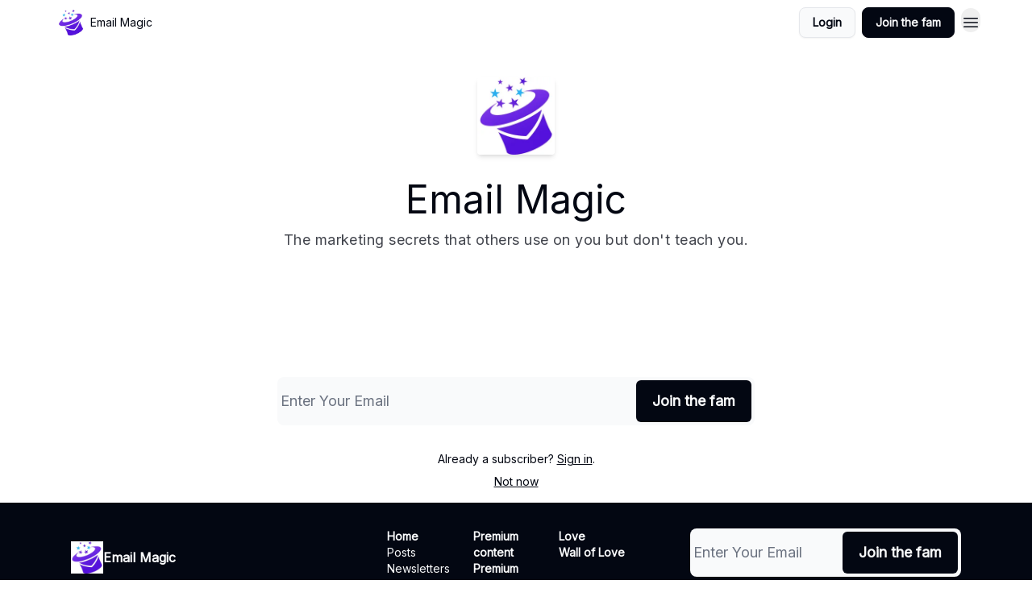

--- FILE ---
content_type: text/html; charset=utf-8
request_url: https://emailmagic.com/
body_size: 22144
content:
<!DOCTYPE html><html lang="en" class="h-full antialiased"><head><meta charSet="utf-8"/><meta name="viewport" content="width=device-width, initial-scale=1, shrink-to-fit=no"/><link rel="preload" as="image" href="https://media.beehiiv.com/cdn-cgi/image/fit=scale-down,format=auto,onerror=redirect,quality=80/uploads/publication/logo/e7a3dee1-f488-4394-8a5f-5137d4c79fd1/thumb_email_magic_logo_beehiiv-01.png"/><meta name="mobile-web-app-capable" content="yes"/><meta name="apple-mobile-web-app-capable" content="yes"/><meta name="apple-mobile-web-app-status-bar-style" content="black-translucent"/><meta name="theme-color" content="#000000"/><title>Email Magic</title><meta name="keywords" content="business, marketing, writing"/><meta name="author" content="Greg - Email Magic"/><meta name="description" content="The marketing secrets that others use on you but don&#x27;t teach you."/><meta property="og:type" content="website"/><meta property="og:url" content="https://emailmagic.com/"/><meta property="og:title" content="Email Magic"/><meta property="og:description" content="The marketing secrets that others use on you but don&#x27;t teach you."/><meta property="og:site_name" content="Email Magic"/><meta property="og:image" content="https://media.beehiiv.com/cdn-cgi/image/fit=scale-down,format=auto,onerror=redirect,quality=80/uploads/publication/thumbnail/e7a3dee1-f488-4394-8a5f-5137d4c79fd1/landscape_email_magic_thumb_beehiiv-01.png"/><meta property="og:image:width" content="1200"/><meta property="og:image:height" content="630"/><meta property="og:image:alt" content="The marketing secrets that others use on you but don&#x27;t teach you."/><meta name="twitter:url" content="https://emailmagic.com/"/><meta name="twitter:title" content="Email Magic"/><meta name="twitter:description" content="The marketing secrets that others use on you but don&#x27;t teach you."/><meta name="twitter:image" content="https://media.beehiiv.com/cdn-cgi/image/fit=scale-down,format=auto,onerror=redirect,quality=80/uploads/publication/thumbnail/e7a3dee1-f488-4394-8a5f-5137d4c79fd1/landscape_email_magic_thumb_beehiiv-01.png"/><meta name="twitter:card" content="summary_large_image"/><meta name="fb:app_id" content="1932054120322754"/><link rel="canonical" href="https://emailmagic.com/"/><link rel="icon" href="https://media.beehiiv.com/cdn-cgi/image/fit=scale-down,format=auto,onerror=redirect,quality=80/uploads/publication/logo/e7a3dee1-f488-4394-8a5f-5137d4c79fd1/thumb_email_magic_logo_beehiiv-01.png" as="image"/><link rel="preload" href="https://fonts.googleapis.com/css2?family=Inter&amp;display=swap" as="style"/><link rel="apple-touch-icon" href="https://media.beehiiv.com/cdn-cgi/image/fit=scale-down,format=auto,onerror=redirect,quality=80/uploads/publication/logo/e7a3dee1-f488-4394-8a5f-5137d4c79fd1/thumb_email_magic_logo_beehiiv-01.png"/><link rel="apple-touch-startup-image" href="https://media.beehiiv.com/cdn-cgi/image/fit=scale-down,format=auto,onerror=redirect,quality=80/uploads/publication/thumbnail/e7a3dee1-f488-4394-8a5f-5137d4c79fd1/landscape_email_magic_thumb_beehiiv-01.png"/><link rel="preconnect" href="https://fonts.googleapis.com"/><link rel="preconnect" href="https://fonts.gstatic.com"/><link rel="modulepreload" href="/assets/manifest-bec7c51c.js"/><link rel="modulepreload" href="/assets/entry.client-CHlI1IAS.js"/><link rel="modulepreload" href="/assets/jsx-runtime-D_zvdyIk.js"/><link rel="modulepreload" href="/assets/dayjs.min-D4MzlAtP.js"/><link rel="modulepreload" href="/assets/index-BBzaG9bH.js"/><link rel="modulepreload" href="/assets/i18next-BGmvVs3U.js"/><link rel="modulepreload" href="/assets/_commonjs-dynamic-modules-CtQqbtiX.js"/><link rel="modulepreload" href="/assets/components-C5no-WII.js"/><link rel="modulepreload" href="/assets/utils-LTbePiyI.js"/><link rel="modulepreload" href="/assets/context-DW2-aUzx.js"/><link rel="modulepreload" href="/assets/index-D0OCZx7A.js"/><link rel="modulepreload" href="/assets/types-DwE6zw8E.js"/><link rel="modulepreload" href="/assets/index-Dvnv69vE.js"/><link rel="modulepreload" href="/assets/index-BbOqpIuY.js"/><link rel="modulepreload" href="/assets/useTranslation-CAV35s9Y.js"/><link rel="modulepreload" href="/assets/index-CuoJpgyi.js"/><link rel="modulepreload" href="/assets/index-Wr5yffgI.js"/><link rel="modulepreload" href="/assets/index-H6M7ZPzl.js"/><link rel="modulepreload" href="/assets/useWebThemeContext-BvLGGc2T.js"/><link rel="modulepreload" href="/assets/PoweredByBeehiiv-dCHmWnDl.js"/><link rel="modulepreload" href="/assets/popover-BglPBT3X.js"/><link rel="modulepreload" href="/assets/useIsLoggedIn-B9HyFo9K.js"/><link rel="modulepreload" href="/assets/CreateAction-DcitIHWm.js"/><link rel="modulepreload" href="/assets/YoutubeIcon-C8D7vGn-.js"/><link rel="modulepreload" href="/assets/Image-B-VoZaGM.js"/><link rel="modulepreload" href="/assets/index-DjruDOev.js"/><link rel="modulepreload" href="/assets/index-DKsTtm2M.js"/><link rel="modulepreload" href="/assets/index-k4yTJkAg.js"/><link rel="modulepreload" href="/assets/menu-BDe4Y306.js"/><link rel="modulepreload" href="/assets/transition-T7tmt722.js"/><link rel="modulepreload" href="/assets/SlideUpModal-DfpVndQ8.js"/><link rel="modulepreload" href="/assets/index-DcpNk-OI.js"/><link rel="modulepreload" href="/assets/ChevronDownIcon-BtyKFSr5.js"/><link rel="modulepreload" href="/assets/XMarkIcon-oWoCoh7U.js"/><link rel="modulepreload" href="/assets/dialog-zLTZLq4f.js"/><link rel="modulepreload" href="/assets/index-8M2-4Ab3.js"/><link rel="modulepreload" href="/assets/local_storage-CwLaVEdy.js"/><link rel="modulepreload" href="/assets/useNonRevalidatingFetcher-D20m561v.js"/><link rel="modulepreload" href="/assets/index-DmsvZN0l.js"/><link rel="modulepreload" href="/assets/useIsMobile-tNUqFicK.js"/><link rel="modulepreload" href="/assets/disclosure-BdNBI9vg.js"/><link rel="modulepreload" href="/assets/SparklesIcon-B3zZ80lm.js"/><link rel="modulepreload" href="/assets/useSignupRedirects-D3Wy-IyC.js"/><link rel="modulepreload" href="/assets/useToast-CjxatSEk.js"/><link rel="modulepreload" href="/assets/useTypedLoaderData-CMMwj-4G.js"/><link rel="modulepreload" href="/assets/useWebBuilderCommunicator-DHT3E35p.js"/><link rel="modulepreload" href="/assets/CheckIcon-DzkUH3Qx.js"/><link rel="modulepreload" href="/assets/XMarkIcon-DYFBY0Gw.js"/><link rel="modulepreload" href="/assets/index-C9-YuB-1.js"/><link rel="modulepreload" href="/assets/StatusInputs-1bAxfxmQ.js"/><link rel="modulepreload" href="/assets/use-root-containers-DavySQOK.js"/><link rel="modulepreload" href="/assets/render-CYmDUrls.js"/><link rel="modulepreload" href="/assets/use-owner-o9UGMoFC.js"/><link rel="modulepreload" href="/assets/focus-management-BEFoA6wC.js"/><link rel="modulepreload" href="/assets/hidden-B6e6U2AH.js"/><link rel="modulepreload" href="/assets/keyboard-DCGal9-h.js"/><link rel="modulepreload" href="/assets/use-resolve-button-type-CcS-h_MO.js"/><link rel="modulepreload" href="/assets/bugs-8psK71Yj.js"/><link rel="modulepreload" href="/assets/use-disposables-CE7I-t1e.js"/><link rel="modulepreload" href="/assets/use-tree-walker-CiOtkuwH.js"/><link rel="modulepreload" href="/assets/use-is-mounted-UgPIiBJZ.js"/><link rel="modulepreload" href="/assets/LoginWithPasswordAction-H9wwvgxz.js"/><link rel="modulepreload" href="/assets/usePublication-BfOQZfjb.js"/><link rel="modulepreload" href="/assets/Input-BknZWsAJ.js"/><link rel="modulepreload" href="/assets/RedirectToHiddenInput-BHN85T8w.js"/><link rel="modulepreload" href="/assets/description-BxmUyVSc.js"/><link rel="modulepreload" href="/assets/index-DpAPvMXS.js"/><link rel="modulepreload" href="/assets/root-Cdp69o_-.js"/><link rel="modulepreload" href="/assets/index-D9-8LWjB.js"/><link rel="modulepreload" href="/assets/index-Dbz5nXAu.js"/><link rel="modulepreload" href="/assets/index-BEoajo1z.js"/><link rel="modulepreload" href="/assets/ChevronRightIcon-B6u-MYSs.js"/><link rel="modulepreload" href="/assets/ArrowLeftIcon-Bc7qwYZJ.js"/><link rel="modulepreload" href="/assets/FreeGatedContent-Cax4z3Xk.js"/><link rel="modulepreload" href="/assets/index-Bt617SOE.js"/><link rel="modulepreload" href="/assets/relativeTime-MEdRDOTz.js"/><link rel="modulepreload" href="/assets/HeroChatIcon-Ct_Gmp84.js"/><link rel="modulepreload" href="/assets/LockClosedIcon-2KEQVK5S.js"/><link rel="modulepreload" href="/assets/useDebounce-Crjr8lB3.js"/><link rel="modulepreload" href="/assets/MagnifyingGlassIcon-CM1LobBK.js"/><link rel="modulepreload" href="/assets/index-D56MgPDE.js"/><script>window.__AppGlobals__={"SENTRY_CLIENT_DSN":"https://35c3cc890abe9dbb51e6e513fcd6bbca@o922922.ingest.us.sentry.io/4507170453979136","SENTRY_ENV":"production","SENTRY_RELEASE":"1829caa086b75055a5f3b9edccae3627da21250f","STRIPE_PUBLISHABLE_KEY":"pk_live_51IekcQKHPFAlBzyyGNBguT5BEI7NEBqrTxJhsYN1FI1lQb9iWxU5U2OXfi744NEMx5p7EDXh08YXrudrZkkG9bGc00ZCrkXrxL","VAPID_PUBLIC_KEY":"BEhdtfPr1iefl9Jd16511ML4L5eC4dp4exGTAqE95rZEgjRPqc-k1FymD_b-e7XaC5g43hejZ0y_VGJq72zncjY","VITE_HUMAN_ENABLED":"true","VITE_HUMAN_URL":"//client.px-cloud.net/PXeBumDLwe/main.min.js","VITE_ADNETWORK_PIXELJS_URL":"https://beehiiv-adnetwork-production.s3.amazonaws.com/pixel-js.js","VITE_ADNETWORK_PIXELV2_URL":"https://beehiiv-adnetwork-production.s3.amazonaws.com/pixel-v2.js","RELEASE_VERSION":"v253","VITE_BIRDIE_CLIENT_ID":"q2je1lwj","ENABLE_SENTRY_DEV":false};</script><link rel="stylesheet" href="https://fonts.googleapis.com/css2?family=Inter&amp;display=swap"/><link rel="stylesheet" href="https://fonts.googleapis.com/css2?family=Raleway+Bold&amp;display=swap"/><link rel="stylesheet" href="https://fonts.googleapis.com/css2?family=Libre+Baskerville&amp;display=swap"/><link rel="stylesheet" href="https://fonts.googleapis.com/css2?family=Raleway+Regular&amp;display=swap"/><script type="application/ld+json">{"url":"http://emailmagic.com/","@context":"https://schema.org","@type":"WebSite","potentialAction":{"@type":"SearchAction","target":{"@type":"EntryPoint","urlTemplate":"http://emailmagic.com/?q={search_term_string}"},"query-input":"required name=search_term_string"}}</script><style>:root {
  --wt-primary-color: #030712;
  --wt-text-on-primary-color: #F9FAFB;

  --wt-secondary-color: #F9FAFB;
  --wt-text-on-secondary-color: #030712;

  --wt-tertiary-color: #FFFFFF;
  --wt-text-on-tertiary-color: #222222;

  --wt-background-color: #FFFFFF;
  --wt-text-on-background-color: #030712;

  --wt-subscribe-background-color: #FFFFFF;
  --wt-text-on-subscribe-background-color: #030712;

  --wt-header-font: "Inter", ui-sans-serif, system-ui, -apple-system, BlinkMacSystemFont, "Segoe UI", Roboto,"Helvetica Neue", Arial, "Noto Sans", sans-serif, "Apple Color Emoji", "Segoe UI Emoji", "Segoe UI Symbol", "Noto Color Emoji";
  --wt-body-font: "Inter", ui-sans-serif, system-ui, -apple-system, BlinkMacSystemFont, "Segoe UI", Roboto, "Helvetica Neue", Arial, "Noto Sans", sans-serif, "Apple Color Emoji", "Segoe UI Emoji", "Segoe UI Symbol", "Noto Color Emoji";
  --wt-button-font: "Inter", ui-sans-serif, system-ui, -apple-system, BlinkMacSystemFont, "Segoe UI", Roboto, "Helvetica Neue", Arial, "Noto Sans", sans-serif, "Apple Color Emoji", "Segoe UI Emoji", "Segoe UI Symbol", "Noto Color Emoji";

  --wt-border-radius: 8px
}

.bg-wt-primary { background-color: var(--wt-primary-color); }
.text-wt-primary { color: var(--wt-primary-color); }
.border-wt-primary { border-color: var(--wt-primary-color); }

.bg-wt-text-on-primary { background-color: var(--wt-text-on-primary-color); }
.text-wt-text-on-primary { color: var(--wt-text-on-primary-color); }
.border-wt-text-on-primary { border-color: var(--wt-text-on-primary-color); }

.bg-wt-secondary { background-color: var(--wt-secondary-color); }
.text-wt-secondary { color: var(--wt-secondary-color); }
.border-wt-secondary { border-color: var(--wt-secondary-color); }

.bg-wt-text-on-secondary { background-color: var(--wt-text-on-secondary-color); }
.text-wt-text-on-secondary { color: var(--wt-text-on-secondary-color); }
.border-wt-text-on-secondary { border-color: var(--wt-text-on-secondary-color); }

.bg-wt-tertiary { background-color: var(--wt-tertiary-color); }
.text-wt-tertiary { color: var(--wt-tertiary-color); }
.border-wt-tertiary { border-color: var(--wt-tertiary-color); }

.bg-wt-text-on-tertiary { background-color: var(--wt-text-on-tertiary-color); }
.text-wt-text-on-tertiary { color: var(--wt-text-on-tertiary-color); }
.border-wt-text-on-tertiary { border-color: var(--wt-text-on-tertiary-color); }

.bg-wt-background { background-color: var(--wt-background-color); }
.text-wt-background { color: var(--wt-background-color); }
.border-wt-background { border-color: var(--wt-background-color); }

.bg-wt-text-on-background { background-color: var(--wt-text-on-background-color); }
.text-wt-text-on-background { color: var(--wt-text-on-background-color); }
.border-wt-text-on-background { border-color: var(--wt-text-on-background-color); }

.bg-wt-subscribe-background { background-color: var(--wt-subscribe-background-color); }
.text-wt-subscribe-background { color: var(--wt-subscribe-background-color); }
.border-wt-subscribe-background { border-color: var(--wt-subscribe-background-color); }

.bg-wt-text-on-subscribe-background { background-color: var(--wt-text-on-subscribe-background-color); }
.text-wt-text-on-subscribe-background { color: var(--wt-text-on-subscribe-background-color); }
.border-wt-text-on-subscribe-background { border-color: var(--wt-text-on-subscribe-background-color); }

.rounded-wt { border-radius: var(--wt-border-radius); }

.wt-header-font { font-family: var(--wt-header-font); }
.wt-body-font { font-family: var(--wt-body-font); }
.wt-button-font { font-family: var(--wt-button-font); }

input:focus { --tw-ring-color: transparent !important; }

li a { word-break: break-word; }

@media only screen and (max-width:667px) {
  .mob-stack {
    display: block !important;
    width: 100% !important;
  }

  .mob-w-full {
    width: 100% !important;
  }
}

</style><link rel="stylesheet" href="/assets/root-CI65O9zT.css"/></head><body class="flex h-full flex-col bg-wt-background text-wt-text-on-background"><div class=""><div class="flex min-h-screen flex-col"><div></div><div id="_rht_toaster" style="position:fixed;z-index:9999;top:16px;left:16px;right:16px;bottom:16px;pointer-events:none"></div><nav class="px-4 sm:px-6 w-full py-2" style="background-color:#FFFFFF"><div class="mx-auto w-full max-w-6xl"><div class="mx-auto flex items-center justify-between"><div class="flex items-center space-x-2"><a class="rounded-lg transition:all px-2 py-1 hover:bg-black/5" data-discover="true" href="/"><div class="flex items-center space-x-2"><div class="w-8 h-8 overflow-hidden rounded-wt"><figure class="aspect-square relative h-full overflow-hidden w-full"><img class="absolute inset-0 h-full w-full object-cover" width="100" height="100" src="https://media.beehiiv.com/cdn-cgi/image/fit=scale-down,format=auto,onerror=redirect,quality=80/uploads/publication/logo/e7a3dee1-f488-4394-8a5f-5137d4c79fd1/thumb_email_magic_logo_beehiiv-01.png" alt="Email Magic logo"/></figure></div><span style="color:#030712;font-family:Inter, sans-ui-sans-serif, system-ui, -apple-system, BlinkMacSystemFont, &quot;Segoe UI&quot;, Roboto,&quot;Helvetica Neue&quot;, Arial, &quot;Noto Sans&quot;, sans-serif, &quot;Apple Color Emoji&quot;, &quot;Segoe UI Emoji&quot;, &quot;Segoe UI Symbol&quot;, &quot;Noto Color Emoji&quot;" class="hidden text-sm sm:text-md wt-text-primary md:block text-md font-regular font-ariel">Email Magic</span></div></a><div class="opacity-0 block"><div class="z-20 flex gap-1"><div class="cursor-pointer" data-headlessui-state=""><div class=""><button style="color:#030712;font-family:Inter;z-index:0" class="rounded-lg inline-flex items-center px-2 py-2 hover:bg-black/5 focus:outline-none focus-visible:ring-2" type="button" aria-expanded="false" data-headlessui-state=""><span style="color:#030712;font-family:Inter, sans-ui-sans-serif, system-ui, -apple-system, BlinkMacSystemFont, &quot;Segoe UI&quot;, Roboto,&quot;Helvetica Neue&quot;, Arial, &quot;Noto Sans&quot;, sans-serif, &quot;Apple Color Emoji&quot;, &quot;Segoe UI Emoji&quot;, &quot;Segoe UI Symbol&quot;, &quot;Noto Color Emoji&quot;" class="text-xs sm:block text-md font-regular font-ariel">Premium content</span><div style="color:#030712"><svg xmlns="http://www.w3.org/2000/svg" viewBox="0 0 24 24" fill="currentColor" aria-hidden="true" data-slot="icon" class=" ml-2 h-3 w-3 transition duration-150 ease-in-out"><path fill-rule="evenodd" d="M12.53 16.28a.75.75 0 0 1-1.06 0l-7.5-7.5a.75.75 0 0 1 1.06-1.06L12 14.69l6.97-6.97a.75.75 0 1 1 1.06 1.06l-7.5 7.5Z" clip-rule="evenodd"></path></svg></div></button></div></div><div hidden="" style="position:fixed;top:1px;left:1px;width:1px;height:0;padding:0;margin:-1px;overflow:hidden;clip:rect(0, 0, 0, 0);white-space:nowrap;border-width:0;display:none"></div><a class="transition:all rounded-wt px-2 py-2 hover:bg-black/5" href="https://senja.io/p/emailmagic/otursk" target="_blank" rel="nofollow noreferrer noopener"><span style="color:#030712;font-family:Inter, sans-ui-sans-serif, system-ui, -apple-system, BlinkMacSystemFont, &quot;Segoe UI&quot;, Roboto,&quot;Helvetica Neue&quot;, Arial, &quot;Noto Sans&quot;, sans-serif, &quot;Apple Color Emoji&quot;, &quot;Segoe UI Emoji&quot;, &quot;Segoe UI Symbol&quot;, &quot;Noto Color Emoji&quot;" class="whitespace-nowrap text-xs sm:block text-md font-regular font-ariel">Wall of Love</span></a><a class="transition:all rounded-wt px-2 py-2 hover:bg-black/5" data-discover="true" href="/c/contact"><span style="color:#030712;font-family:Inter, sans-ui-sans-serif, system-ui, -apple-system, BlinkMacSystemFont, &quot;Segoe UI&quot;, Roboto,&quot;Helvetica Neue&quot;, Arial, &quot;Noto Sans&quot;, sans-serif, &quot;Apple Color Emoji&quot;, &quot;Segoe UI Emoji&quot;, &quot;Segoe UI Symbol&quot;, &quot;Noto Color Emoji&quot;" class="whitespace-nowrap text-xs sm:block text-md font-regular font-ariel">Contact Us</span></a></div></div></div><div class="flex items-center space-x-2"><div class="flex items-center space-x-2"><button class="border font-medium shadow-sm wt-button-font inline-flex items-center disabled:bg-gray-400 disabled:cursor-not-allowed focus:outline-none focus:ring-2 focus:ring-offset-2 justify-center transition-colors rounded-wt px-4 py-2 text-sm border-gray-300 text-gray-700 bg-white shadow-md focus:ring-wt-primary !text-sm !font-semibold shadow-none" style="background:#F9FAFB;border:1px solid #E5E7EB;color:#030712;font-family:Inter">Login</button><a class="border font-medium shadow-sm wt-button-font inline-flex items-center disabled:bg-gray-400 disabled:cursor-not-allowed focus:outline-none focus:ring-2 focus:ring-offset-2 justify-center transition-colors rounded-wt px-4 py-2 text-sm border-wt-primary text-wt-text-on-primary bg-wt-primary disabled:border-gray-500 focus:ring-wt-primary whitespace-nowrap !text-sm !font-semibold shadow-none" style="background:#030712;border:1px solid #030712;color:#F9FAFB;font-family:Inter" data-discover="true" href="/subscribe">Join the fam</a></div><div class="relative inline-block text-left" data-headlessui-state=""><button aria-label="Menu" class="rounded-full transition-all" id="headlessui-menu-button-_R_6jl5_" type="button" aria-haspopup="menu" aria-expanded="false" data-headlessui-state=""><div class="mt-1.5 rounded hover:bg-black/5" style="color:#030712"><svg xmlns="http://www.w3.org/2000/svg" fill="none" viewBox="0 0 24 24" stroke-width="1.5" stroke="currentColor" aria-hidden="true" data-slot="icon" class="h-6 w-6"><path stroke-linecap="round" stroke-linejoin="round" d="M3.75 6.75h16.5M3.75 12h16.5m-16.5 5.25h16.5"></path></svg></div></button></div></div></div></div></nav><main class="flex-grow"><div class="w-full pt-8 bg-wt-background mb-8 before:block before:w-full before:overflow-hidden-x before:absolute before:inset-0 before:bg-slate-100/50 relative inline-block"><div class="px-4"><div class="mx-auto flex w-full max-w-6xl flex-col pb-8 sm:pb-0"><div class="flex-start flex flex-col items-center py-2"><div class="z-10 mx-auto w-full max-w-2xl"><div class="flex w-full flex-col items-center"><div class="mb-4 h-24 w-24 overflow-hidden rounded sm:mb-8 shadow-md"><figure class="aspect-square relative h-full overflow-hidden w-full"><img width="200" height="200" src="https://media.beehiiv.com/cdn-cgi/image/fit=scale-down,format=auto,onerror=redirect,quality=80/uploads/publication/logo/e7a3dee1-f488-4394-8a5f-5137d4c79fd1/thumb_email_magic_logo_beehiiv-01.png" alt="Email Magic" class="absolute inset-0 h-full w-full object-cover"/></figure></div><div class="mb-6 flex flex-col items-center space-y-2.5 sm:space-y-3"><h1 class="w-full break-words text-center leading-tight tracking-normal wt-header-font text-wt-text-on-background text-3xl sm:text-5xl font-regular">Email Magic</h1><p class="text-md text-center tracking-wide opacity-75 sm:text-lg wt-body-font text-wt-text-on-background text-md font-regular">The marketing secrets that others use on you but don&#x27;t teach you.</p></div></div></div><div class="hidden w-full items-end justify-between py-4 pt-8 sm:flex"><div class="text-xs font-light text-wt-text-on-background opacity-80"><div class="flex flex-col space-y-1"><div></div><div class="flex space-x-2 transition-all"><div class="flex items-end space-x-2"></div></div></div></div></div></div></div></div></div><div class="mx-auto flex w-full flex-col items-center px-10 max-w-2xl"><div class="flex flex-col space-y-2"><h2 class="text-center text-3xl font-bold leading-tight tracking-normal wt-header-font text-wt-text-on-subscribe-background text-2xl sm:text-3xl font-regular"></h2><p class="text-center leading-tight tracking-normal wt-body-font text-wt-text-on-subscribe-background text-md sm:text-lg font-regular"></p></div><div class="w-full py-8"><div class="flex flex-col items-center w-full"><form class="w-full bg-transparent group rounded-wt" action="/create" method="post"><input type="hidden" name="redirect_path" value="/subscribe?recommendations=true&amp;email="/><input type="hidden" name="sent_from_orchid" value="true"/><input type="hidden" name="fallback_path" value="/"/><input type="hidden" name="double_opt" value="false"/><input type="hidden" name="trigger_redirect" value="true"/><input hidden="" name="subscribe_error_message" value="Oops, something went wrong."/><input hidden="" name="subscribe_success_message" value="This publication requires that subscribers be approved. You will receive an email when you are approved."/><div class="flex flex-col"><div style="background-color:#F9FAFB;border:none" class="flex w-full flex-col items-center sm:flex-row overflow-hidden p-1 rounded-lg"><div class="flex w-full items-center" style="background-color:#F9FAFB"><input type="email" autoComplete="email" required="" style="font-family:Inter;color:#111827" class="wt-button-font z-10 w-full border-none bg-transparent placeholder-shown:text-ellipsis text-lg focus:text-lg active:text-lg sm:text-lg" placeholder="Enter Your Email" name="email"/></div><input type="submit" style="background-color:#030712;color:#F9FAFB;font-family:Inter" class="cursor-pointer px-5 py-3 font-semibold w-full sm:w-auto text-lg focus:text-lg active:text-lg sm:text-lg rounded-md" value="Join the fam"/></div></div></form></div></div><div class="pb-2"><span class="flex items-center justify-center text-center text-sm wt-body-font text-wt-text-on-subscribe-background text-md font-regular">Already a subscriber?<a class="ml-1" data-discover="true" href="/login?postSlug=undefined"><span class="underline underline-offset-1 text-wt-text-on-background">Sign in</span>.</a></span><a class="cursor-pointer" data-discover="true" href="/"><span class="flex justify-center py-2 text-center text-sm sm:text-lg wt-body-font text-wt-text-on-subscribe-background text-md font-regular"><span class="text-sm underline underline-offset-1">Not now</span></span></a></div></div></main><footer class="px-4 sm:px-6 py-8" style="background-color:#030712"><div class="mx-auto w-full max-w-6xl"><div class="flex flex-col gap-y-6"><div class="grid grid-cols-1 gap-y-6 sm:grid-cols-3"><div class="sm:px-6"><div class="flex w-full flex-col items-center sm:items-start"><div class="flex items-center gap-x-2 py-4"><img src="https://media.beehiiv.com/cdn-cgi/image/fit=scale-down,format=auto,onerror=redirect,quality=80/uploads/publication/logo/e7a3dee1-f488-4394-8a5f-5137d4c79fd1/thumb_email_magic_logo_beehiiv-01.png" alt="The marketing secrets that others use on you but don&#x27;t teach you." width="40" height="40" class="overflow-hidden"/><p style="color:#F9FAFB;font-family:Inter, sans-ui-sans-serif, system-ui, -apple-system, BlinkMacSystemFont, &quot;Segoe UI&quot;, Roboto,&quot;Helvetica Neue&quot;, Arial, &quot;Noto Sans&quot;, sans-serif, &quot;Apple Color Emoji&quot;, &quot;Segoe UI Emoji&quot;, &quot;Segoe UI Symbol&quot;, &quot;Noto Color Emoji&quot;" class="text-md font-semibold font-ariel">Email Magic</p></div><div class="text-center sm:text-left"><p style="color:#F9FAFB;font-family:Inter, sans-ui-sans-serif, system-ui, -apple-system, BlinkMacSystemFont, &quot;Segoe UI&quot;, Roboto,&quot;Helvetica Neue&quot;, Arial, &quot;Noto Sans&quot;, sans-serif, &quot;Apple Color Emoji&quot;, &quot;Segoe UI Emoji&quot;, &quot;Segoe UI Symbol&quot;, &quot;Noto Color Emoji&quot;" class="text-sm font-regular font-ariel">The marketing secrets that others use on you but don&#x27;t teach you.</p></div></div></div><div class="mx-auto hidden sm:flex sm:flex-row w-10/12"><div class="flex grow basis-0 flex-col gap-y-3"><p style="color:#F9FAFB;font-family:Inter, sans-ui-sans-serif, system-ui, -apple-system, BlinkMacSystemFont, &quot;Segoe UI&quot;, Roboto,&quot;Helvetica Neue&quot;, Arial, &quot;Noto Sans&quot;, sans-serif, &quot;Apple Color Emoji&quot;, &quot;Segoe UI Emoji&quot;, &quot;Segoe UI Symbol&quot;, &quot;Noto Color Emoji&quot;" class="text-xs sm:text-sm font-semibold font-ariel">Home</p><div class="flex flex-col gap-y-2"><a class="sm:max-w-36 sm:text-wrap" data-discover="true" href="/"><p style="color:#F9FAFB;font-family:Inter, sans-ui-sans-serif, system-ui, -apple-system, BlinkMacSystemFont, &quot;Segoe UI&quot;, Roboto,&quot;Helvetica Neue&quot;, Arial, &quot;Noto Sans&quot;, sans-serif, &quot;Apple Color Emoji&quot;, &quot;Segoe UI Emoji&quot;, &quot;Segoe UI Symbol&quot;, &quot;Noto Color Emoji&quot;" class="text-xs sm:text-sm font-regular font-ariel">Posts</p></a><a class="sm:max-w-36 sm:text-wrap" data-discover="true" href="/publications"><p style="color:#F9FAFB;font-family:Inter, sans-ui-sans-serif, system-ui, -apple-system, BlinkMacSystemFont, &quot;Segoe UI&quot;, Roboto,&quot;Helvetica Neue&quot;, Arial, &quot;Noto Sans&quot;, sans-serif, &quot;Apple Color Emoji&quot;, &quot;Segoe UI Emoji&quot;, &quot;Segoe UI Symbol&quot;, &quot;Noto Color Emoji&quot;" class="text-xs sm:text-sm font-regular font-ariel">Newsletters</p></a></div></div><div class="flex grow basis-0 flex-col gap-y-3"><p style="color:#F9FAFB;font-family:Inter, sans-ui-sans-serif, system-ui, -apple-system, BlinkMacSystemFont, &quot;Segoe UI&quot;, Roboto,&quot;Helvetica Neue&quot;, Arial, &quot;Noto Sans&quot;, sans-serif, &quot;Apple Color Emoji&quot;, &quot;Segoe UI Emoji&quot;, &quot;Segoe UI Symbol&quot;, &quot;Noto Color Emoji&quot;" class="text-xs sm:text-sm font-semibold font-ariel">Premium content</p><div class="flex flex-col gap-y-2"><a href="https://emailmagic.podia.com/" target="_blank" rel="nofollow noreferrer noopener" class="underline"><p style="color:#F9FAFB;font-family:Inter, sans-ui-sans-serif, system-ui, -apple-system, BlinkMacSystemFont, &quot;Segoe UI&quot;, Roboto,&quot;Helvetica Neue&quot;, Arial, &quot;Noto Sans&quot;, sans-serif, &quot;Apple Color Emoji&quot;, &quot;Segoe UI Emoji&quot;, &quot;Segoe UI Symbol&quot;, &quot;Noto Color Emoji&quot;" class="text-xs sm:text-sm font-semibold font-ariel">Premium content</p></a><a href="https://calendly.com/emailmagic/paid-coaching" target="_blank" rel="nofollow noreferrer noopener" class="underline"><p style="color:#F9FAFB;font-family:Inter, sans-ui-sans-serif, system-ui, -apple-system, BlinkMacSystemFont, &quot;Segoe UI&quot;, Roboto,&quot;Helvetica Neue&quot;, Arial, &quot;Noto Sans&quot;, sans-serif, &quot;Apple Color Emoji&quot;, &quot;Segoe UI Emoji&quot;, &quot;Segoe UI Symbol&quot;, &quot;Noto Color Emoji&quot;" class="text-xs sm:text-sm font-semibold font-ariel">Book a 1 on 1</p></a></div></div><div class="flex grow basis-0 flex-col gap-y-3"><p style="color:#F9FAFB;font-family:Inter, sans-ui-sans-serif, system-ui, -apple-system, BlinkMacSystemFont, &quot;Segoe UI&quot;, Roboto,&quot;Helvetica Neue&quot;, Arial, &quot;Noto Sans&quot;, sans-serif, &quot;Apple Color Emoji&quot;, &quot;Segoe UI Emoji&quot;, &quot;Segoe UI Symbol&quot;, &quot;Noto Color Emoji&quot;" class="text-xs sm:text-sm font-semibold font-ariel">Love</p><div class="flex flex-col gap-y-2"><a href="https://senja.io/p/emailmagic/otursk" target="_blank" rel="nofollow noreferrer noopener" class="underline"><p style="color:#F9FAFB;font-family:Inter, sans-ui-sans-serif, system-ui, -apple-system, BlinkMacSystemFont, &quot;Segoe UI&quot;, Roboto,&quot;Helvetica Neue&quot;, Arial, &quot;Noto Sans&quot;, sans-serif, &quot;Apple Color Emoji&quot;, &quot;Segoe UI Emoji&quot;, &quot;Segoe UI Symbol&quot;, &quot;Noto Color Emoji&quot;" class="text-xs sm:text-sm font-semibold font-ariel">Wall of Love</p></a></div></div></div><div class="flex flex-col items-center gap-y-4 sm:items-start sm:px-6"><div class="flex flex-col items-center w-full"><form class="w-full bg-transparent group rounded-wt" action="/create" method="post"><input type="hidden" name="redirect_path" value="/subscribe?recommendations=true&amp;email="/><input type="hidden" name="sent_from_orchid" value="true"/><input type="hidden" name="fallback_path" value="/"/><input type="hidden" name="double_opt" value="false"/><input type="hidden" name="trigger_redirect" value="true"/><input hidden="" name="subscribe_error_message" value="Oops, something went wrong."/><input hidden="" name="subscribe_success_message" value="This publication requires that subscribers be approved. You will receive an email when you are approved."/><div class="flex flex-col"><div style="background-color:#F9FAFB;border:none" class="flex w-full flex-col items-center sm:flex-row overflow-hidden p-1 rounded-lg"><div class="flex w-full items-center" style="background-color:#F9FAFB"><input type="email" autoComplete="email" required="" style="font-family:Inter;color:#111827" class="wt-button-font z-10 w-full border-none bg-transparent placeholder-shown:text-ellipsis text-lg focus:text-lg active:text-lg sm:text-lg" placeholder="Enter Your Email" name="email"/></div><input type="submit" style="background-color:#030712;color:#F9FAFB;font-family:Inter" class="cursor-pointer px-5 py-3 font-semibold w-full sm:w-auto text-lg focus:text-lg active:text-lg sm:text-lg rounded-md" value="Join the fam"/></div></div></form></div><div class="flex flex-wrap items-center justify-center gap-2 sm:items-start sm:justify-start"></div></div></div><div class="flex w-full flex-col items-center gap-y-4 sm:flex-row sm:justify-between sm:px-6"><div class="w-full text-center sm:w-1/2 sm:text-left"><p style="color:#F9FAFB" class="!text-xs text-md font-light font-ariel">© 2026 Email Magic.</p></div><div class="flex w-full flex-col items-center gap-y-4 sm:w-1/2 sm:flex-row sm:justify-end sm:gap-x-4"><div class="flex gap-x-2 sm:gap-x-5"><a href="https://beehiiv.com/privacy" target="_blank" class="whitespace-nowrap underline underline-offset-1 hover:opacity-80" rel="noreferrer" style="color:#F9FAFB"><p style="color:#F9FAFB" class="!text-xs text-md font-light font-ariel">Privacy policy</p></a><a href="https://beehiiv.com/tou" target="_blank" class="whitespace-nowrap underline underline-offset-1 hover:opacity-80" rel="noreferrer" style="color:#F9FAFB"><p style="color:#F9FAFB" class="!text-xs text-md font-light font-ariel">Terms of use</p></a></div><div class="w-fit"><span class="text-gray-700 text-md font-regular"><a target="_blank" rel="noreferrer" href="https://www.beehiiv.com/?utm_source=Email Magic&amp;utm_medium=footer" class="extra-light flex items-center rounded border border-gray-300 bg-white px-3 py-2 text-xs"><svg xmlns="http://www.w3.org/2000/svg" fill="none" class="mr-2 h-4 w-4" viewBox="0 0 30 30"><path fill="#0B0D2A" d="M25.692 13.168H3.866c-.556 0-1.01-.458-1.01-1.017V10.6c0-1.755 1.414-3.178 3.157-3.178H23.52c1.743 0 3.157 1.423 3.157 3.177v1.55a.98.98 0 0 1-.985 1.018ZM21.092 5.745H8.462a1.044 1.044 0 0 1-1.036-1.042C7.426 2.11 9.523 0 12.099 0h5.356c2.576 0 4.673 2.11 4.673 4.703 0 .584-.455 1.042-1.036 1.042ZM26.702 14.845H2.855C1.288 14.845 0 16.142 0 17.718c0 1.576 1.288 2.872 2.855 2.872h8.462c.303-1.627 1.718-2.872 3.436-2.872a3.532 3.532 0 0 1 3.46 2.872h8.463c1.567 0 2.855-1.296 2.855-2.872 0-1.576-1.263-2.873-2.83-2.873ZM25.663 22.268h-7.401v5.745h5.557c1.567 0 2.855-1.297 2.855-2.873v-1.83a1.006 1.006 0 0 0-1.01-1.042ZM3.864 22.268c-.556 0-1.036.457-1.036 1.042v1.83c0 1.576 1.288 2.873 2.855 2.873h5.557v-5.745H3.864Z"></path></svg><span class="text-gray-700 text-md font-regular">Powered by beehiiv</span></a></span></div></div></div></div></div></footer></div></div><script>((STORAGE_KEY, restoreKey) => {
    if (!window.history.state || !window.history.state.key) {
      let key = Math.random().toString(32).slice(2);
      window.history.replaceState({
        key
      }, "");
    }
    try {
      let positions = JSON.parse(sessionStorage.getItem(STORAGE_KEY) || "{}");
      let storedY = positions[restoreKey || window.history.state.key];
      if (typeof storedY === "number") {
        window.scrollTo(0, storedY);
      }
    } catch (error) {
      console.error(error);
      sessionStorage.removeItem(STORAGE_KEY);
    }
  })("positions", null)</script><script>window.__remixContext = {"basename":"/","future":{"v3_fetcherPersist":false,"v3_relativeSplatPath":false,"v3_throwAbortReason":false,"v3_routeConfig":false,"v3_singleFetch":false,"v3_lazyRouteDiscovery":false,"unstable_optimizeDeps":false},"isSpaMode":false,"state":{"loaderData":{"root":{"canShowCookieBanner":true,"publication":{"id":"e7a3dee1-f488-4394-8a5f-5137d4c79fd1","name":"Email Magic","description":"The marketing secrets that others use on you but don't teach you.","tags":[{"id":37,"name":"business","created_at":"2021-06-15T00:05:23.579Z","updated_at":"2021-06-15T00:05:23.579Z","is_internal":false},{"id":43,"name":"marketing","created_at":"2021-06-15T00:05:23.685Z","updated_at":"2021-06-15T00:05:23.685Z","is_internal":false},{"id":55,"name":"writing","created_at":"2021-06-15T00:05:23.989Z","updated_at":"2021-06-15T00:05:23.989Z","is_internal":false}],"url":"https://emailmagic.com/","web_theme":{"primary_color":"#030712","text_on_primary_color":"#F9FAFB","secondary_color":"#F9FAFB","text_on_secondary_color":"#030712","tertiary_color":"#FFFFFF","text_on_tertiary_color":"#222222","background_color":"#FFFFFF","text_on_background_color":"#030712","subscribe_background_color":"#FFFFFF","text_on_subscribe_background_color":"#030712","subscribe_theme":"light","content_theme":"light","border_style":"round","border_radius":"8px","border_color":"#E5E7EB","header_font":"Inter","body_font":"Inter","button_font":"Inter","logo_shadow":"md","post_page_custom_css":"","name":null,"purpose":"web","owner_id":"e7a3dee1-f488-4394-8a5f-5137d4c79fd1"},"cta_text":"Join the fam","copyright_text":null,"noindex_enabled":false,"double_opt_required":false,"premium_enabled":false,"premium_offering_name":"Mail Mages","premium_summary":"Join Mail Mages for premium email marketing content and community. Exclusive access to group coaching calls, how-to screen recordings, and mini-courses. For the people who are serious about making money through email.","premium_features":[],"stripe_user_id":"acct_1GctH2JSOcry0yJY","facebook_url":null,"instagram_url":null,"linkedin_url":null,"tiktok_url":null,"twitter_url":null,"youtube_url":null,"discord_url":null,"threads_url":null,"tiktok_pixel":null,"facebook_pixel":"802696861103196","google_analytics_4_pixel":"G-9794V6J2YG","twitter_pixel":null,"google_analytics_pixel":null,"gtm_pixel":"GTM-TBCD96C2","advertiser_pixel_id":null,"gsc_verification_code":null,"nectar_id":"0a8a6dff-185e-4ef9-842e-aa78a46e3c0f","nectar_analytics_enabled":true,"nectar_analytics_settings":{"page_view_tracking":true,"click_tracking":true,"ip_tracking":true,"batch_size":10,"batch_timeout_ms":5000},"post_subscribe_form_id":null,"post_unsubscribe_form_id":null,"downgrade_form_id":null,"website_suspended":false,"email_sender_name":"Greg - Email Magic","render_authors_widget":false,"render_breadcrumbs":true,"render_pagination":true,"enable_cookie_banner":null,"enable_signup_confirmation":false,"terms_of_service":null,"has_referral_program":true,"has_recommendations":true,"beehiiv_branding":true,"has_polls":true,"has_products":true,"has_product_reviews":true,"has_product_instant_redemption":true,"stripe_payment_method_domain_enabled":true,"has_pages":true,"language":"en","time_zone":"America/Denver","configured_domain":"emailmagic.com","has_live_web_posts":true,"has_web_builder_v2":true,"has_landing_pages":true,"has_upgrade_page":true,"has_subscriber_preferences":true,"has_subscription_password":true,"private":false,"require_subscriber_approval":true,"subscriber_tax_id_collection_enabled":false,"one_time_password_enabled":true,"has_orchid_subscription_management_v2":true,"has_downgrade_flow":false,"thumbnail":{"url":"https://media.beehiiv.com/cdn-cgi/image/fit=scale-down,format=auto,onerror=redirect,quality=80/uploads/publication/thumbnail/e7a3dee1-f488-4394-8a5f-5137d4c79fd1/landscape_email_magic_thumb_beehiiv-01.png"},"web_template":{"id":117880,"theme":"default","post_padding":"15px","enable_featured_post_badges":false,"enable_recommended_reading":true,"enable_customize_category_ids":false,"enable_recommendations":true,"enable_recaptcha":false,"category_ids":[],"signup_flow":[{"id":1,"title":"Recommendations Page","href":"/subscribe?recommendations=true","managed_type":"recommendations","enabled":true,"full_url":"https://emailmagic.com/subscribe?recommendations=true","action_text":"Remove","modal_header":"Remove any recommendations or boosts first!","modal_body":"To remove this page from your subscribe flow, you will need to make sure you have removed any active recommendations or boosts you currently have set up.","page_message":"Here are some other newsletters I recommend! You can subscribe to some or all with a single click."},{"id":2,"title":"Subscribe Survey","href":"/forms/","managed_type":"survey","enabled":false,"full_url":"https://emailmagic.com/forms/","action_text":"Remove","modal_header":"Remove Survey","modal_body":"This will remove the survey that users see after subscribing. You can always add it back later.","page_message":""},{"id":3,"title":"Upgrade Page","href":"/upgrade","managed_type":"upgrade","enabled":false,"full_url":"https://emailmagic.com/upgrade","action_text":"Remove","modal_header":"Remove Upgrade Redirect","modal_body":"This will remove the Upgrade Page from the subscribe flow. Not to worry, the Upgrade Page will still be live and available on your site and you can always add it back to the subscribe flow later.","page_message":""},{"id":4,"title":"Multi Pubs","href":"/publications","managed_type":"publications","enabled":false,"full_url":"https://emailmagic.com/publications","action_text":"Remove","modal_header":"Remove Multi Publications","modal_body":"This will remove Multi Publications from the subscribe flow. Not to worry, the page will still be live and available on your site and you can always add it back to the subscribe flow later.","page_message":""},{"id":5,"title":"https://senja.io/p/emailmagic/otursk","href":"https://senja.io/p/emailmagic/otursk","managed_type":"custom","enabled":true,"full_url":"https://senja.io/p/emailmagic/otursk","action_text":"Remove","modal_header":"Remove Custom Redirect","modal_body":"This will remove the custom redirect. When users complete the subscribe flow they will now be sent to the default home page. You can always add this back later.","page_message":""}],"multi_pub_ids":["7a588f0b-48ec-4bb2-87df-f5c59b3f16df"],"author_ids":[],"signup_flow_messaging":{"success_message":"","subscribe_survey_message":"","upgrade_message":"","recommendations_message":"Here are some other newsletters I recommend! You can subscribe to some or all with a single click.","multi_pubs_message":""},"logged_subscribe_form":true,"signup_flow_avatar_url":"https://media.beehiiv.com/cdn-cgi/image/fit=scale-down,format=auto,onerror=redirect,quality=80/uploads/publication/logo/e7a3dee1-f488-4394-8a5f-5137d4c79fd1/thumb_email_magic_logo_beehiiv-01.png","external_upgrade_page_href":null,"comments_ordering":"desc","notifications_enabled":false,"pwa_enabled":false,"one_time_password_enabled":true,"web_theme":{"color_primary":"#030712","color_text_on_primary":"#F9FAFB","color_secondary":"#F9FAFB","color_text_on_secondary":"#030712","color_background":"#FFFFFF","color_border":"#E5E7EB","color_link":"#0C4A6E","color_overline_text":"#1F2937","color_heading":"#111827","color_body":"#030712","color_underline_text":"#1F2937","shadow":null,"radius":"lg","font_header":"Inter","font_body":"Inter","font_button":"Inter","navbar_template":"template-1","navbar_background_color":"#FFFFFF","navbar_text_color":"#030712","navbar_button_primary_background_color":"#030712","navbar_button_primary_text_color":"#F9FAFB","navbar_button_primary_border_color":"#030712","navbar_button_primary_shadow":"","navbar_button_secondary_background_color":"#F9FAFB","navbar_button_secondary_text_color":"#030712","navbar_button_secondary_border_color":"#E5E7EB","navbar_button_secondary_shadow":"","navbar_login_button_desktop_enabled":true,"navbar_font_family":"Inter","navbar_logo_width":"14px","subscribe_widget_template":"template-1","subscribe_widget_button_background_color":"#030712","subscribe_widget_button_border_color":null,"subscribe_widget_button_text_color":"#F9FAFB","subscribe_widget_font_family":"Inter","subscribe_widget_button_font_family":"Inter","subscribe_widget_border_enabled":false,"subscribe_widget_email_icon_enabled":false,"subscribe_widget_border_color":"#030712","subscribe_widget_body_color":"#111827","subscribe_widget_cta_text":"Join the fam","subscribe_widget_placeholder_text":"Enter Your Email","post_page_background_color":"#FFFFFF","post_page_text_color":"#030712","post_page_custom_css":null,"posts_home_page_header_style":"default","post_background_fill_enabled":false,"post_background_color":"#FFFFFF","post_border_radius":"lg","post_border_color":"#E5E7EB","post_content_tags_enabled":true,"post_content_tags_background_color":"#082F49","post_content_tags_text_color":"#F9FAFB","post_insights_likes_comments_enabled":true,"post_insights_time_fields_enabled":true,"post_insights_color":"#1F2937","post_premium_badge_background_color":"#D1D5DB","post_premium_badge_text_color":"#030712","post_heading_font_family":"Inter","post_heading_font_color":"#111827","post_description_font_family":"Inter","post_description_font_color":"#030712","post_authors_font_color":"#0C4A6E","post_authors_show_image":true,"footer_background_color":"#030712","footer_text_color":"#F9FAFB","footer_logo_width":"100","footer_external_link_color":null,"footer_external_link_underline_color":null,"subscribe_widget_text_color":"#F9FAFB"},"global_fonts":["https://fonts.googleapis.com/css2?family=Inter\u0026display=swap"],"nav_groups":[{"id":"51a83c87-971e-4cdc-a3ee-ea56377cf41b","title":"Premium content","managed":false,"is_category_group":false,"nav_links":[{"id":"7c669c6f-fd16-4eb7-9db9-f3cf53bc7aa6","cta_text":"Premium content","href":"https://emailmagic.podia.com/","external_link":true},{"id":"3e76bfbf-d71d-4b1f-8373-de96e58098e8","cta_text":"Book a 1 on 1","href":"https://calendly.com/emailmagic/paid-coaching","external_link":true}]},{"id":"41f67b8f-12fb-4ca0-81f6-e92fdf6c14f7","title":"Love","managed":false,"is_category_group":false,"nav_links":[{"id":"5b989e81-b5f3-4001-805f-1b5e120ce44f","cta_text":"Wall of Love","href":"https://senja.io/p/emailmagic/otursk","external_link":true}]},{"id":"8789c730-4128-4267-bbe3-d4c835fa4f1c","title":"Premium FAQ","managed":false,"is_category_group":false,"nav_links":[]},{"id":"3be0e959-de03-46b2-b6dc-320792cb8611","title":"Contact Us","managed":false,"is_category_group":false,"nav_links":[{"id":"670c4b06-3052-4500-acc5-b1286f5d4cc4","cta_text":"Contact Us","href":"contact","external_link":false}]}]},"logo":{"url":"https://media.beehiiv.com/cdn-cgi/image/fit=scale-down,format=auto,onerror=redirect,quality=80/uploads/publication/logo/e7a3dee1-f488-4394-8a5f-5137d4c79fd1/email_magic_logo_beehiiv-01.png","thumb":{"url":"https://media.beehiiv.com/cdn-cgi/image/fit=scale-down,format=auto,onerror=redirect,quality=80/uploads/publication/logo/e7a3dee1-f488-4394-8a5f-5137d4c79fd1/thumb_email_magic_logo_beehiiv-01.png"}},"content_tags":[],"authors":[{"id":"a98aa6e4-95be-42a8-b8bd-6d500db3469f","name":"Chad Boswell","profile_picture":{"url":"https://beehiiv-images-production.s3.amazonaws.com/static_assets/defaults/profile_picture.png","thumb":{"url":"https://beehiiv-images-production.s3.amazonaws.com/static_assets/defaults/thumb_profile_picture.png"},"landscape":{"url":null}}}],"rss_feeds":[]},"rootStyles":":root {\n  --wt-primary-color: #030712;\n  --wt-text-on-primary-color: #F9FAFB;\n\n  --wt-secondary-color: #F9FAFB;\n  --wt-text-on-secondary-color: #030712;\n\n  --wt-tertiary-color: #FFFFFF;\n  --wt-text-on-tertiary-color: #222222;\n\n  --wt-background-color: #FFFFFF;\n  --wt-text-on-background-color: #030712;\n\n  --wt-subscribe-background-color: #FFFFFF;\n  --wt-text-on-subscribe-background-color: #030712;\n\n  --wt-header-font: \"Inter\", ui-sans-serif, system-ui, -apple-system, BlinkMacSystemFont, \"Segoe UI\", Roboto,\"Helvetica Neue\", Arial, \"Noto Sans\", sans-serif, \"Apple Color Emoji\", \"Segoe UI Emoji\", \"Segoe UI Symbol\", \"Noto Color Emoji\";\n  --wt-body-font: \"Inter\", ui-sans-serif, system-ui, -apple-system, BlinkMacSystemFont, \"Segoe UI\", Roboto, \"Helvetica Neue\", Arial, \"Noto Sans\", sans-serif, \"Apple Color Emoji\", \"Segoe UI Emoji\", \"Segoe UI Symbol\", \"Noto Color Emoji\";\n  --wt-button-font: \"Inter\", ui-sans-serif, system-ui, -apple-system, BlinkMacSystemFont, \"Segoe UI\", Roboto, \"Helvetica Neue\", Arial, \"Noto Sans\", sans-serif, \"Apple Color Emoji\", \"Segoe UI Emoji\", \"Segoe UI Symbol\", \"Noto Color Emoji\";\n\n  --wt-border-radius: 8px\n}\n\n.bg-wt-primary { background-color: var(--wt-primary-color); }\n.text-wt-primary { color: var(--wt-primary-color); }\n.border-wt-primary { border-color: var(--wt-primary-color); }\n\n.bg-wt-text-on-primary { background-color: var(--wt-text-on-primary-color); }\n.text-wt-text-on-primary { color: var(--wt-text-on-primary-color); }\n.border-wt-text-on-primary { border-color: var(--wt-text-on-primary-color); }\n\n.bg-wt-secondary { background-color: var(--wt-secondary-color); }\n.text-wt-secondary { color: var(--wt-secondary-color); }\n.border-wt-secondary { border-color: var(--wt-secondary-color); }\n\n.bg-wt-text-on-secondary { background-color: var(--wt-text-on-secondary-color); }\n.text-wt-text-on-secondary { color: var(--wt-text-on-secondary-color); }\n.border-wt-text-on-secondary { border-color: var(--wt-text-on-secondary-color); }\n\n.bg-wt-tertiary { background-color: var(--wt-tertiary-color); }\n.text-wt-tertiary { color: var(--wt-tertiary-color); }\n.border-wt-tertiary { border-color: var(--wt-tertiary-color); }\n\n.bg-wt-text-on-tertiary { background-color: var(--wt-text-on-tertiary-color); }\n.text-wt-text-on-tertiary { color: var(--wt-text-on-tertiary-color); }\n.border-wt-text-on-tertiary { border-color: var(--wt-text-on-tertiary-color); }\n\n.bg-wt-background { background-color: var(--wt-background-color); }\n.text-wt-background { color: var(--wt-background-color); }\n.border-wt-background { border-color: var(--wt-background-color); }\n\n.bg-wt-text-on-background { background-color: var(--wt-text-on-background-color); }\n.text-wt-text-on-background { color: var(--wt-text-on-background-color); }\n.border-wt-text-on-background { border-color: var(--wt-text-on-background-color); }\n\n.bg-wt-subscribe-background { background-color: var(--wt-subscribe-background-color); }\n.text-wt-subscribe-background { color: var(--wt-subscribe-background-color); }\n.border-wt-subscribe-background { border-color: var(--wt-subscribe-background-color); }\n\n.bg-wt-text-on-subscribe-background { background-color: var(--wt-text-on-subscribe-background-color); }\n.text-wt-text-on-subscribe-background { color: var(--wt-text-on-subscribe-background-color); }\n.border-wt-text-on-subscribe-background { border-color: var(--wt-text-on-subscribe-background-color); }\n\n.rounded-wt { border-radius: var(--wt-border-radius); }\n\n.wt-header-font { font-family: var(--wt-header-font); }\n.wt-body-font { font-family: var(--wt-body-font); }\n.wt-button-font { font-family: var(--wt-button-font); }\n\ninput:focus { --tw-ring-color: transparent !important; }\n\nli a { word-break: break-word; }\n\n@media only screen and (max-width:667px) {\n  .mob-stack {\n    display: block !important;\n    width: 100% !important;\n  }\n\n  .mob-w-full {\n    width: 100% !important;\n  }\n}\n\n","isLoggedIn":false,"admin":null,"subscription":null,"isProdEnv":true,"facebookAppId":"1932054120322754","currentPath":"/","hasWebBuilderV2":true,"webThemev2":{"color_primary":"#030712","color_text_on_primary":"#F9FAFB","color_secondary":"#F9FAFB","color_text_on_secondary":"#030712","color_background":"#FFFFFF","color_border":"#E5E7EB","color_link":"#0C4A6E","color_overline_text":"#1F2937","color_heading":"#111827","color_body":"#030712","color_underline_text":"#1F2937","shadow":null,"radius":"lg","font_header":"Inter","font_body":"Inter","font_button":"Inter","navbar_template":"template-1","navbar_background_color":"#FFFFFF","navbar_text_color":"#030712","navbar_button_primary_background_color":"#030712","navbar_button_primary_text_color":"#F9FAFB","navbar_button_primary_border_color":"#030712","navbar_button_primary_shadow":"","navbar_button_secondary_background_color":"#F9FAFB","navbar_button_secondary_text_color":"#030712","navbar_button_secondary_border_color":"#E5E7EB","navbar_button_secondary_shadow":"","navbar_login_button_desktop_enabled":true,"navbar_font_family":"Inter","navbar_logo_width":"14px","subscribe_widget_template":"template-1","subscribe_widget_button_background_color":"#030712","subscribe_widget_button_border_color":null,"subscribe_widget_button_text_color":"#F9FAFB","subscribe_widget_font_family":"Inter","subscribe_widget_button_font_family":"Inter","subscribe_widget_border_enabled":false,"subscribe_widget_email_icon_enabled":false,"subscribe_widget_border_color":"#030712","subscribe_widget_body_color":"#111827","subscribe_widget_cta_text":"Join the fam","subscribe_widget_placeholder_text":"Enter Your Email","post_page_background_color":"#FFFFFF","post_page_text_color":"#030712","post_page_custom_css":null,"posts_home_page_header_style":"default","post_background_fill_enabled":false,"post_background_color":"#FFFFFF","post_border_radius":"lg","post_border_color":"#E5E7EB","post_content_tags_enabled":true,"post_content_tags_background_color":"#082F49","post_content_tags_text_color":"#F9FAFB","post_insights_likes_comments_enabled":true,"post_insights_time_fields_enabled":true,"post_insights_color":"#1F2937","post_premium_badge_background_color":"#D1D5DB","post_premium_badge_text_color":"#030712","post_heading_font_family":"Inter","post_heading_font_color":"#111827","post_description_font_family":"Inter","post_description_font_color":"#030712","post_authors_font_color":"#0C4A6E","post_authors_show_image":true,"footer_background_color":"#030712","footer_text_color":"#F9FAFB","footer_logo_width":"100","footer_external_link_color":null,"footer_external_link_underline_color":null,"subscribe_widget_text_color":"#F9FAFB"},"signupWidgetConfigs":{"template":"template-1","buttonBgColor":"#030712","buttonTextColor":"#F9FAFB","fontFamily":"Inter","buttonFontFamily":"Inter","buttonText":"Join the fam","placeholderBgColor":"#F9FAFB","placeholderText":"Enter Your Email","borderEnabled":false,"borderColor":"#030712","emailIconEnabled":false,"bodyTextColor":"#111827"},"isInitialLoadFromSwarm":false,"showLoggedInToast":false,"hostName":"emailmagic.com","SENTRY_RELEASE":"1829caa086b75055a5f3b9edccae3627da21250f","noScript":false},"routes/index":{"requestUrl":"http://emailmagic.com/","showExampleSite":false,"cardStyles":{"show_author_image":true,"bg_color":"","is_image_radius_applied":true,"border_color":"","text_color":"#222222","heading_font_family":"Inter","heading_font_color":"#222222","description_font_family":"Libre Baskerville","description_font_color":"#222222","premium_bg_color":"#D1D5DB","premium_text_color":"#5512dc","timefields_enabled":true,"likes_comments_enabled":true,"timestamp_text_color":"#222222","likes_comments_color":"#222222","tags_enabled":true,"tags_bg_color":"#5512dc","tags_text_color":"#ffffff","authors_text_color":"#0C4A6E","border_radius":"lg","font":"Inter"},"signupWidgetConfigs":{"template":"template-1","buttonBgColor":"#5512dc","buttonTextColor":"#FFFFFF","fontFamily":"Raleway Regular","buttonFontFamily":"Inter","buttonText":"Subscribe","placeholderBgColor":"#F9FAFB","placeholderText":"Enter your email","borderEnabled":false,"borderColor":"#5512dc","emailIconEnabled":false,"bodyTextColor":"#111827"},"paginatedPosts":{"pagination":{"page":1,"per_page":12,"total":274,"total_pages":23,"ids":null},"posts":[{"id":"c89749fa-3bac-4d79-90ba-70817ec604ab","publication_id":"e7a3dee1-f488-4394-8a5f-5137d4c79fd1","web_title":"Halloween isn't the scariest holiday for e-com owners...","parameterized_web_title":"halloween-isn-t-the-scariest-holiday-for-e-com-owners","web_subtitle":"This one's way scarier","web_audiences":"free","status":"published","active":true,"override_scheduled_at":"2025-10-31T19:30:06.404Z","slug":"halloween-isn-t-the-scariest-holiday-for-e-com-owners","is_premium":false,"image_url":"https://beehiiv-images-production.s3.amazonaws.com/uploads/publication/thumbnail/e7a3dee1-f488-4394-8a5f-5137d4c79fd1/landscape_email_magic_thumb_beehiiv-01.png","meta_default_title":"Halloween isn't the scariest holiday for e-com owners...","meta_default_description":"This one's way scarier","meta_og_title":"Halloween isn't the scariest holiday for e-com owners...","meta_og_description":"This one's way scarier","meta_twitter_title":"Halloween isn't the scariest holiday for e-com owners...","meta_twitter_description":"This one's way scarier","audience":"free","comments_enabled":true,"comments_state":"default","enforce_gated_content":false,"enable_popup_on_scroll":false,"email_capture_title":"Subscribe to keep reading","email_capture_message":"This content is free, but you must be subscribed to Email Magic to continue reading.","email_capture_cta":"Subscribe","estimated_reading_time":3,"estimated_reading_time_display":"3 minutes","post_theme":{"theme_version":1,"reset_content_break_margins":null,"reset_button_border_radii":null,"reset_button_border_widths":null,"reset_quote_borders":null,"reset_quote_borders_1":null,"reset_image_caption_line_height":null,"reset_quote_line_heights":null,"reset_image_padding":null,"reset_image_horizontal_padding":null,"padding":15,"padding_left":15,"padding_right":15,"padding_top":15,"padding_bottom":15,"margin_left":5,"margin_right":5,"margin_top":10,"margin_bottom":10,"border_width":0,"border_width_top":0,"border_width_bottom":0,"border_width_left":0,"border_width_right":0,"border_radius":10,"border_radius_top_left":10,"border_radius_top_right":10,"border_radius_bottom_left":10,"border_radius_bottom_right":10,"border_color":"#FFFFFF","background_color":"#FFFFFF","content_background_color":"#FFFFFF","max_width":670,"paragraph_font_size":16,"paragraph_font_family":"Helvetica","paragraph_padding_top":12,"paragraph_padding_bottom":12,"paragraph_color":"#2D2D2D","paragraph_line_height_size":"Normal","paragraph_line_height_exact":1.5,"paragraph_font_weight":"normal","inline_link_color":"#0C4A6E","inline_link_italic":true,"inline_link_bold":false,"inline_link_underline":true,"inline_link_underline_color":"#0C4A6E","inline_link_font_size":16,"h1_font_size":28,"h1_font_family":"Trebuchet MS","h1_font_color":"#2A2A2A","h1_font_weight":"normal","h1_padding_top":16,"h1_padding_bottom":4,"h1_line_height_size":"Normal","h1_line_height_exact":1.75,"h2_font_size":24,"h2_font_family":"Trebuchet MS","h2_font_color":"#2A2A2A","h2_font_weight":"normal","h2_padding_top":16,"h2_padding_bottom":4,"h2_line_height_size":"Normal","h2_line_height_exact":1.5,"h3_font_size":20,"h3_font_family":"Trebuchet MS","h3_font_color":"#2A2A2A","h3_font_weight":"normal","h3_padding_top":16,"h3_padding_bottom":4,"h3_line_height_size":"Normal","h3_line_height_exact":1.25,"h4_font_size":18,"h4_font_family":"Trebuchet MS","h4_font_color":"#2A2A2A","h4_font_weight":"normal","h4_padding_top":16,"h4_padding_bottom":4,"h4_line_height_size":"Normal","h4_line_height_exact":1.125,"h5_font_size":16,"h5_font_family":"Trebuchet MS","h5_font_color":"#2A2A2A","h5_font_weight":"normal","h5_padding_top":16,"h5_padding_bottom":4,"h5_line_height_size":"Normal","h5_line_height_exact":1,"h6_font_size":14,"h6_font_family":"Trebuchet MS","h6_font_color":"#2A2A2A","h6_font_weight":"normal","h6_padding_top":16,"h6_padding_bottom":4,"h6_line_height_size":"Normal","h6_line_height_exact":0.875,"list_font_size":16,"list_font_weight":"normal","list_font_family":"Helvetica","list_line_height_size":"Normal","list_line_height_exact":1,"list_padding_left":22,"list_padding_right":12,"list_padding_top":12,"list_padding_bottom":12,"list_margin_top":12,"list_margin_bottom":12,"unordered_list_style_type":"disc","ordered_list_style_type":"decimal","list_item_spacing":10,"list_font_color":"#2D2D2D","quote_font_size":15,"quote_font_family":"Helvetica","quote_font_weight":"normal","quote_line_height_size":"Normal","quote_line_height_exact":1.5,"quote_background_color":"#EAEBEC","quote_byline_background_color":"#FFFFFF","quote_font_color":"#2D2D2D","quote_alignment":"left","quote_border_color":"#030712","quote_border_width":1,"quote_border_left_width":1,"quote_border_right_width":1,"quote_border_bottom_width":1,"quote_border_top_width":1,"quote_border_radius":10,"quote_border_radius_top_left":10,"quote_border_radius_top_right":10,"quote_border_radius_bottom_left":10,"quote_border_radius_bottom_right":10,"quote_byline_color":"#0C4A6E","quote_byline_alignment":"left","quote_byline_spacing":12,"quote_byline_padding_top":12,"quote_byline_padding_bottom":12,"quote_byline_font_size":12,"quote_byline_font_family":"Helvetica","quote_byline_font_weight":"normal","quote_padding_left":19,"quote_padding_right":19,"quote_padding_top":19,"quote_padding_bottom":19,"quote_margin_left":4,"quote_margin_right":4,"quote_margin_top":12,"quote_margin_bottom":12,"quote_2_font_size":15,"quote_2_font_family":"Helvetica","quote_2_font_weight":"normal","quote_2_line_height_size":"Normal","quote_2_line_height_exact":1.5,"quote_2_background_color":"#FFFFFF","quote_2_font_color":"#2D2D2D","quote_2_alignment":"left","quote_2_border_color":"#030712","quote_2_border_left_width":2,"quote_2_border_right_width":0,"quote_2_border_top_width":0,"quote_2_border_bottom_width":0,"quote_2_border_radius":0,"quote_2_border_radius_top_left":0,"quote_2_border_radius_top_right":0,"quote_2_border_radius_bottom_left":0,"quote_2_border_radius_bottom_right":0,"quote_2_byline_color":"#0C4A6E","quote_2_byline_background_color":"#FFFFFF","quote_2_byline_alignment":"left","quote_2_byline_spacing":10,"quote_2_byline_padding_top":10,"quote_2_byline_padding_bottom":10,"quote_2_byline_font_size":12,"quote_2_byline_font_family":"Helvetica","quote_2_byline_font_weight":"normal","quote_2_padding_left":12,"quote_2_padding_right":12,"quote_2_padding_top":7,"quote_2_padding_bottom":7,"quote_2_margin_left":4,"quote_2_margin_right":4,"quote_2_margin_top":12,"quote_2_margin_bottom":12,"quote_3_font_size":24,"quote_3_font_family":"Helvetica","quote_3_font_weight":"normal","quote_3_line_height_size":"More","quote_3_line_height_exact":1.8,"quote_3_background_color":"#FFFFFF","quote_3_font_color":"#2D2D2D","quote_3_alignment":"center","quote_3_border_color":"#030712","quote_3_border_left_width":0,"quote_3_border_right_width":0,"quote_3_border_top_width":0,"quote_3_border_bottom_width":0,"quote_3_border_radius":0,"quote_3_border_radius_top_left":10,"quote_3_border_radius_top_right":10,"quote_3_border_radius_bottom_left":10,"quote_3_border_radius_bottom_right":10,"quote_3_mark_color":"#0C4A6E","quote_3_mark_alignment":"center","quote_3_mark_spacing":6,"quote_3_mark_font_size":36,"quote_3_mark_font_family":"Helvetica","quote_3_mark_font_weight":"normal","quote_3_byline_color":"#0C4A6E","quote_3_byline_background_color":"#FFFFFF","quote_3_byline_alignment":"center","quote_3_byline_spacing":12,"quote_3_byline_padding_top":12,"quote_3_byline_padding_bottom":12,"quote_3_byline_font_size":12,"quote_3_byline_font_family":"Helvetica","quote_3_byline_font_weight":"normal","quote_3_padding_left":40,"quote_3_padding_right":40,"quote_3_padding_top":14,"quote_3_padding_bottom":10,"quote_3_margin_left":4,"quote_3_margin_right":4,"quote_3_margin_top":12,"quote_3_margin_bottom":12,"image_padding_top":20,"image_padding_bottom":20,"image_padding_left":0,"image_padding_right":0,"image_source_y_spacing":4,"image_source_x_spacing":0,"image_source_padding_top":4,"image_source_padding_right":0,"image_source_padding_bottom":4,"image_source_padding_left":0,"image_source_alignment":"left","image_source_font_family":"Helvetica","image_source_style":"italic","image_source_color":"#000000","image_source_font_size":12,"image_source_line_height_exact":1.5,"hyperlink_font_family":"Helvetica","hyperlink_font_size":16,"hyperlink_background_color":"#FFFFFF","hyperlink_border_color":"#F1F1F1","hyperlink_border_width":1,"hyperlink_border_top_width":1,"hyperlink_border_bottom_width":1,"hyperlink_border_left_width":1,"hyperlink_border_right_width":1,"hyperlink_border_radius":5,"hyperlink_border_radius_top_left":5,"hyperlink_border_radius_top_right":5,"hyperlink_border_radius_bottom_left":5,"hyperlink_border_radius_bottom_right":5,"hyperlink_image_placement":"left","hyperlink_alignment":"left","hyperlink_title_color":"#2D2D2D","hyperlink_title_size":14,"hyperlink_hide_title":false,"hyperlink_description_color":"#2D2D2D","hyperlink_description_size":13,"hyperlink_hide_description":false,"hyperlink_link_color":"#2D2D2D","hyperlink_link_size":12,"hyperlink_hide_link":false,"hyperlink_padding":12,"hyperlink_padding_top":12,"hyperlink_padding_right":12,"hyperlink_padding_bottom":12,"hyperlink_padding_left":12,"hyperlink_x_spacing":4,"hyperlink_y_spacing":14,"hyperlink_margin_top":12,"hyperlink_margin_right":12,"hyperlink_margin_bottom":12,"hyperlink_margin_left":12,"button_background_color":"#030712","button_text_color":"#FFFFFF","button_border_width":0,"button_border_top_width":0,"button_border_right_width":0,"button_border_bottom_width":0,"button_border_left_width":0,"button_border_radius":8,"button_border_radius_top_left":8,"button_border_radius_top_right":8,"button_border_radius_bottom_left":8,"button_border_radius_bottom_right":8,"button_border_color":"#030712","button_padding_top":12,"button_padding_left":20,"button_padding_right":20,"button_padding_bottom":12,"button_margin_top":14,"button_margin_bottom":14,"button_font_family":"Verdana","button_font_size":16,"button_font_weight":"normal","header_custom_css":null,"header_top_bar_alignment":"right","header_top_date_format":"Long","header_asset_id":null,"header_asset_integer_id":null,"header_asset_width":100,"header_asset_url":null,"header_asset_padding_top":0,"header_asset_padding_right":0,"header_asset_padding_bottom":0,"header_asset_padding_left":0,"header_asset_max_width":300,"header_asset_sizing":"width","header_title_font_family":"Trebuchet MS","header_title_font_size":32,"header_title_alignment":"left","header_title_font_weight":"Bold","header_title_font_color":"#2A2A2A","header_title_vertical_padding":2,"header_subtitle_font_family":"Helvetica","header_subtitle_font_size":20,"header_subtitle_alignment":"left","header_subtitle_font_weight":"normal","header_subtitle_font_color":"#3E3E3E","header_subtitle_vertical_padding":5,"header_byline_font_family":"Helvetica","header_byline_font_size":14,"header_byline_font_weight":"normal","header_byline_font_color":"#2D2D2D","header_byline_accent_color":"#555555","header_byline_vertical_padding":5,"header_byline_vertical_padding_top":5,"header_byline_vertical_padding_bottom":5,"header_byline_avatar_size":40,"header_byline_date_format":"None","header_byline_date_alignment":"left","header_byline_underline_author":"true","header_byline_reading_time_enabled":"false","header_byline_reading_time_font_color":"#555555","header_byline_reading_time_label":"Estimated Reading Time: ","header_padding":20,"header_padding_top":0,"header_padding_bottom":20,"header_padding_left":0,"header_padding_right":0,"custom_footer_id":495929,"footer_padding":15,"footer_padding_top":15,"footer_padding_bottom":15,"footer_padding_left":15,"footer_padding_right":15,"footer_margin":0,"footer_margin_top":0,"footer_margin_bottom":0,"footer_margin_left":0,"footer_margin_right":0,"footer_background_color":"#030712","footer_font_family":"Verdana","footer_font_color":"#FFFFFF","footer_top_border_width":0,"footer_top_border_color":"#000000","footer_top_border_size":90,"footer_social_background_color":"#030712","footer_social_icon_color":"light","content_break_y_margin":30,"content_break_top_margin":30,"content_break_bottom_margin":30,"content_break_width":50,"content_break_style":"solid","content_break_color":"#030712","content_break_thickness":3,"content_break_thickness_top":3,"content_break_thickness_right":3,"content_break_thickness_bottom":3,"content_break_thickness_left":3,"table_border_width":1,"table_border_top_width":1,"table_border_right_width":1,"table_border_bottom_width":1,"table_border_left_width":1,"table_border_color":"#C0C0C0","table_padding_top":14,"table_padding_bottom":14,"table_header_font_family":"Trebuchet MS","table_header_font_color":"#2A2A2A","table_header_background_color":"#F1F1F1","table_header_padding":5,"table_header_padding_top":5,"table_header_padding_bottom":5,"table_cell_font_family":"Helvetica","table_cell_font_color":"#2D2D2D","table_cell_background_color":"#FFFFFF","table_cell_padding":5,"table_cell_padding_top":5,"table_cell_padding_bottom":5,"name":null,"purpose":"post","owner_id":"e7a3dee1-f488-4394-8a5f-5137d4c79fd1","header_asset":{},"id":"39c3196d-fc9d-4498-9ef3-9cf4823c79a2","h1_line_height":"42px","h2_line_height":"36px","h3_line_height":"30px","h4_line_height":"27px","h5_line_height":"24px","h6_line_height":"21px","list_line_height":"24px","padding_right_value_w_fallback":15,"padding_left_value_w_fallback":15},"paywall_id":null,"authors":[{"id":"e7d196d8-643d-477d-b2d1-61962f460817","name":"Greg Johnson","profile_picture":{"url":"https://beehiiv-images-production.s3.amazonaws.com/uploads/user/profile_picture/e7d196d8-643d-477d-b2d1-61962f460817/profile_pic.jpg","thumb":{"url":"https://beehiiv-images-production.s3.amazonaws.com/uploads/user/profile_picture/e7d196d8-643d-477d-b2d1-61962f460817/thumb_profile_pic.jpg"},"landscape":{"url":"https://beehiiv-images-production.s3.amazonaws.com/uploads/user/profile_picture/e7d196d8-643d-477d-b2d1-61962f460817/landscape_profile_pic.jpg"}}}],"content_tags":[],"created_at":"2025-10-31T18:19:22Z","updated_at":"2025-10-31T19:30:11Z"},{"id":"91b1ff2c-0276-4572-a9bf-a21a401e90ae","publication_id":"e7a3dee1-f488-4394-8a5f-5137d4c79fd1","web_title":"Koolaid pushers who won't drink it","parameterized_web_title":"koolaid-pushers-who-won-t-drink-it","web_subtitle":"no red stains around their lips","web_audiences":"free","status":"published","active":true,"override_scheduled_at":"2025-10-20T13:02:13.040Z","slug":"koolaid-pushers-who-won-t-drink-it","is_premium":false,"image_url":"https://beehiiv-images-production.s3.amazonaws.com/uploads/publication/thumbnail/e7a3dee1-f488-4394-8a5f-5137d4c79fd1/landscape_email_magic_thumb_beehiiv-01.png","meta_default_title":"Koolaid pushers who won't drink it","meta_default_description":"no red stains around their lips","meta_og_title":"Koolaid pushers who won't drink it","meta_og_description":"no red stains around their lips","meta_twitter_title":"Koolaid pushers who won't drink it","meta_twitter_description":"no red stains around their lips","audience":"both","comments_enabled":true,"comments_state":"default","enforce_gated_content":false,"enable_popup_on_scroll":false,"email_capture_title":"Subscribe to keep reading","email_capture_message":"This content is free, but you must be subscribed to Email Magic to continue reading.","email_capture_cta":"Subscribe","estimated_reading_time":2,"estimated_reading_time_display":"2 minutes","post_theme":{"theme_version":1,"reset_content_break_margins":null,"reset_button_border_radii":null,"reset_button_border_widths":null,"reset_quote_borders":null,"reset_quote_borders_1":null,"reset_image_caption_line_height":null,"reset_quote_line_heights":null,"reset_image_padding":null,"reset_image_horizontal_padding":null,"padding":15,"padding_left":15,"padding_right":15,"padding_top":15,"padding_bottom":15,"margin_left":5,"margin_right":5,"margin_top":10,"margin_bottom":10,"border_width":0,"border_width_top":0,"border_width_bottom":0,"border_width_left":0,"border_width_right":0,"border_radius":10,"border_radius_top_left":10,"border_radius_top_right":10,"border_radius_bottom_left":10,"border_radius_bottom_right":10,"border_color":"#FFFFFF","background_color":"#FFFFFF","content_background_color":"#FFFFFF","max_width":670,"paragraph_font_size":16,"paragraph_font_family":"Helvetica","paragraph_padding_top":12,"paragraph_padding_bottom":12,"paragraph_color":"#2D2D2D","paragraph_line_height_size":"Normal","paragraph_line_height_exact":1.5,"paragraph_font_weight":"normal","inline_link_color":"#0C4A6E","inline_link_italic":true,"inline_link_bold":false,"inline_link_underline":true,"inline_link_underline_color":"#0C4A6E","inline_link_font_size":16,"h1_font_size":28,"h1_font_family":"Trebuchet MS","h1_font_color":"#2A2A2A","h1_font_weight":"normal","h1_padding_top":16,"h1_padding_bottom":4,"h1_line_height_size":"Normal","h1_line_height_exact":1.75,"h2_font_size":24,"h2_font_family":"Trebuchet MS","h2_font_color":"#2A2A2A","h2_font_weight":"normal","h2_padding_top":16,"h2_padding_bottom":4,"h2_line_height_size":"Normal","h2_line_height_exact":1.5,"h3_font_size":20,"h3_font_family":"Trebuchet MS","h3_font_color":"#2A2A2A","h3_font_weight":"normal","h3_padding_top":16,"h3_padding_bottom":4,"h3_line_height_size":"Normal","h3_line_height_exact":1.25,"h4_font_size":18,"h4_font_family":"Trebuchet MS","h4_font_color":"#2A2A2A","h4_font_weight":"normal","h4_padding_top":16,"h4_padding_bottom":4,"h4_line_height_size":"Normal","h4_line_height_exact":1.125,"h5_font_size":16,"h5_font_family":"Trebuchet MS","h5_font_color":"#2A2A2A","h5_font_weight":"normal","h5_padding_top":16,"h5_padding_bottom":4,"h5_line_height_size":"Normal","h5_line_height_exact":1,"h6_font_size":14,"h6_font_family":"Trebuchet MS","h6_font_color":"#2A2A2A","h6_font_weight":"normal","h6_padding_top":16,"h6_padding_bottom":4,"h6_line_height_size":"Normal","h6_line_height_exact":0.875,"list_font_size":16,"list_font_weight":"normal","list_font_family":"Helvetica","list_line_height_size":"Normal","list_line_height_exact":1,"list_padding_left":22,"list_padding_right":12,"list_padding_top":12,"list_padding_bottom":12,"list_margin_top":12,"list_margin_bottom":12,"unordered_list_style_type":"disc","ordered_list_style_type":"decimal","list_item_spacing":10,"list_font_color":"#2D2D2D","quote_font_size":15,"quote_font_family":"Helvetica","quote_font_weight":"normal","quote_line_height_size":"Normal","quote_line_height_exact":1.5,"quote_background_color":"#EAEBEC","quote_byline_background_color":"#FFFFFF","quote_font_color":"#2D2D2D","quote_alignment":"left","quote_border_color":"#030712","quote_border_width":1,"quote_border_left_width":1,"quote_border_right_width":1,"quote_border_bottom_width":1,"quote_border_top_width":1,"quote_border_radius":10,"quote_border_radius_top_left":10,"quote_border_radius_top_right":10,"quote_border_radius_bottom_left":10,"quote_border_radius_bottom_right":10,"quote_byline_color":"#0C4A6E","quote_byline_alignment":"left","quote_byline_spacing":12,"quote_byline_padding_top":12,"quote_byline_padding_bottom":12,"quote_byline_font_size":12,"quote_byline_font_family":"Helvetica","quote_byline_font_weight":"normal","quote_padding_left":19,"quote_padding_right":19,"quote_padding_top":19,"quote_padding_bottom":19,"quote_margin_left":4,"quote_margin_right":4,"quote_margin_top":12,"quote_margin_bottom":12,"quote_2_font_size":15,"quote_2_font_family":"Helvetica","quote_2_font_weight":"normal","quote_2_line_height_size":"Normal","quote_2_line_height_exact":1.5,"quote_2_background_color":"#FFFFFF","quote_2_font_color":"#2D2D2D","quote_2_alignment":"left","quote_2_border_color":"#030712","quote_2_border_left_width":2,"quote_2_border_right_width":0,"quote_2_border_top_width":0,"quote_2_border_bottom_width":0,"quote_2_border_radius":0,"quote_2_border_radius_top_left":0,"quote_2_border_radius_top_right":0,"quote_2_border_radius_bottom_left":0,"quote_2_border_radius_bottom_right":0,"quote_2_byline_color":"#0C4A6E","quote_2_byline_background_color":"#FFFFFF","quote_2_byline_alignment":"left","quote_2_byline_spacing":10,"quote_2_byline_padding_top":10,"quote_2_byline_padding_bottom":10,"quote_2_byline_font_size":12,"quote_2_byline_font_family":"Helvetica","quote_2_byline_font_weight":"normal","quote_2_padding_left":12,"quote_2_padding_right":12,"quote_2_padding_top":7,"quote_2_padding_bottom":7,"quote_2_margin_left":4,"quote_2_margin_right":4,"quote_2_margin_top":12,"quote_2_margin_bottom":12,"quote_3_font_size":24,"quote_3_font_family":"Helvetica","quote_3_font_weight":"normal","quote_3_line_height_size":"More","quote_3_line_height_exact":1.8,"quote_3_background_color":"#FFFFFF","quote_3_font_color":"#2D2D2D","quote_3_alignment":"center","quote_3_border_color":"#030712","quote_3_border_left_width":0,"quote_3_border_right_width":0,"quote_3_border_top_width":0,"quote_3_border_bottom_width":0,"quote_3_border_radius":0,"quote_3_border_radius_top_left":10,"quote_3_border_radius_top_right":10,"quote_3_border_radius_bottom_left":10,"quote_3_border_radius_bottom_right":10,"quote_3_mark_color":"#0C4A6E","quote_3_mark_alignment":"center","quote_3_mark_spacing":6,"quote_3_mark_font_size":36,"quote_3_mark_font_family":"Helvetica","quote_3_mark_font_weight":"normal","quote_3_byline_color":"#0C4A6E","quote_3_byline_background_color":"#FFFFFF","quote_3_byline_alignment":"center","quote_3_byline_spacing":12,"quote_3_byline_padding_top":12,"quote_3_byline_padding_bottom":12,"quote_3_byline_font_size":12,"quote_3_byline_font_family":"Helvetica","quote_3_byline_font_weight":"normal","quote_3_padding_left":40,"quote_3_padding_right":40,"quote_3_padding_top":14,"quote_3_padding_bottom":10,"quote_3_margin_left":4,"quote_3_margin_right":4,"quote_3_margin_top":12,"quote_3_margin_bottom":12,"image_padding_top":20,"image_padding_bottom":20,"image_padding_left":0,"image_padding_right":0,"image_source_y_spacing":4,"image_source_x_spacing":0,"image_source_padding_top":4,"image_source_padding_right":0,"image_source_padding_bottom":4,"image_source_padding_left":0,"image_source_alignment":"left","image_source_font_family":"Helvetica","image_source_style":"italic","image_source_color":"#000000","image_source_font_size":12,"image_source_line_height_exact":1.5,"hyperlink_font_family":"Helvetica","hyperlink_font_size":16,"hyperlink_background_color":"#FFFFFF","hyperlink_border_color":"#F1F1F1","hyperlink_border_width":1,"hyperlink_border_top_width":1,"hyperlink_border_bottom_width":1,"hyperlink_border_left_width":1,"hyperlink_border_right_width":1,"hyperlink_border_radius":5,"hyperlink_border_radius_top_left":5,"hyperlink_border_radius_top_right":5,"hyperlink_border_radius_bottom_left":5,"hyperlink_border_radius_bottom_right":5,"hyperlink_image_placement":"left","hyperlink_alignment":"left","hyperlink_title_color":"#2D2D2D","hyperlink_title_size":14,"hyperlink_hide_title":false,"hyperlink_description_color":"#2D2D2D","hyperlink_description_size":13,"hyperlink_hide_description":false,"hyperlink_link_color":"#2D2D2D","hyperlink_link_size":12,"hyperlink_hide_link":false,"hyperlink_padding":12,"hyperlink_padding_top":12,"hyperlink_padding_right":12,"hyperlink_padding_bottom":12,"hyperlink_padding_left":12,"hyperlink_x_spacing":4,"hyperlink_y_spacing":14,"hyperlink_margin_top":12,"hyperlink_margin_right":12,"hyperlink_margin_bottom":12,"hyperlink_margin_left":12,"button_background_color":"#030712","button_text_color":"#FFFFFF","button_border_width":0,"button_border_top_width":0,"button_border_right_width":0,"button_border_bottom_width":0,"button_border_left_width":0,"button_border_radius":8,"button_border_radius_top_left":8,"button_border_radius_top_right":8,"button_border_radius_bottom_left":8,"button_border_radius_bottom_right":8,"button_border_color":"#030712","button_padding_top":12,"button_padding_left":20,"button_padding_right":20,"button_padding_bottom":12,"button_margin_top":14,"button_margin_bottom":14,"button_font_family":"Verdana","button_font_size":16,"button_font_weight":"normal","header_custom_css":null,"header_top_bar_alignment":"right","header_top_date_format":"Long","header_asset_id":null,"header_asset_integer_id":null,"header_asset_width":100,"header_asset_url":null,"header_asset_padding_top":0,"header_asset_padding_right":0,"header_asset_padding_bottom":0,"header_asset_padding_left":0,"header_asset_max_width":300,"header_asset_sizing":"width","header_title_font_family":"Trebuchet MS","header_title_font_size":32,"header_title_alignment":"left","header_title_font_weight":"Bold","header_title_font_color":"#2A2A2A","header_title_vertical_padding":2,"header_subtitle_font_family":"Helvetica","header_subtitle_font_size":20,"header_subtitle_alignment":"left","header_subtitle_font_weight":"normal","header_subtitle_font_color":"#3E3E3E","header_subtitle_vertical_padding":5,"header_byline_font_family":"Helvetica","header_byline_font_size":14,"header_byline_font_weight":"normal","header_byline_font_color":"#2D2D2D","header_byline_accent_color":"#555555","header_byline_vertical_padding":5,"header_byline_vertical_padding_top":5,"header_byline_vertical_padding_bottom":5,"header_byline_avatar_size":40,"header_byline_date_format":"None","header_byline_date_alignment":"left","header_byline_underline_author":"true","header_byline_reading_time_enabled":"false","header_byline_reading_time_font_color":"#555555","header_byline_reading_time_label":"Estimated Reading Time: ","header_padding":20,"header_padding_top":0,"header_padding_bottom":20,"header_padding_left":0,"header_padding_right":0,"custom_footer_id":470895,"footer_padding":15,"footer_padding_top":15,"footer_padding_bottom":15,"footer_padding_left":15,"footer_padding_right":15,"footer_margin":0,"footer_margin_top":0,"footer_margin_bottom":0,"footer_margin_left":0,"footer_margin_right":0,"footer_background_color":"#030712","footer_font_family":"Verdana","footer_font_color":"#FFFFFF","footer_top_border_width":0,"footer_top_border_color":"#000000","footer_top_border_size":90,"footer_social_background_color":"#030712","footer_social_icon_color":"light","content_break_y_margin":30,"content_break_top_margin":30,"content_break_bottom_margin":30,"content_break_width":50,"content_break_style":"solid","content_break_color":"#030712","content_break_thickness":3,"content_break_thickness_top":3,"content_break_thickness_right":3,"content_break_thickness_bottom":3,"content_break_thickness_left":3,"table_border_width":1,"table_border_top_width":1,"table_border_right_width":1,"table_border_bottom_width":1,"table_border_left_width":1,"table_border_color":"#C0C0C0","table_padding_top":14,"table_padding_bottom":14,"table_header_font_family":"Trebuchet MS","table_header_font_color":"#2A2A2A","table_header_background_color":"#F1F1F1","table_header_padding":5,"table_header_padding_top":5,"table_header_padding_bottom":5,"table_cell_font_family":"Helvetica","table_cell_font_color":"#2D2D2D","table_cell_background_color":"#FFFFFF","table_cell_padding":5,"table_cell_padding_top":5,"table_cell_padding_bottom":5,"name":null,"purpose":"post","owner_id":"e7a3dee1-f488-4394-8a5f-5137d4c79fd1","header_asset":{},"id":"91dca55d-9d87-4301-9c98-1cdd8b0c5030","h1_line_height":"42px","h2_line_height":"36px","h3_line_height":"30px","h4_line_height":"27px","h5_line_height":"24px","h6_line_height":"21px","list_line_height":"24px","padding_right_value_w_fallback":15,"padding_left_value_w_fallback":15},"paywall_id":null,"authors":[{"id":"e7d196d8-643d-477d-b2d1-61962f460817","name":"Greg Johnson","profile_picture":{"url":"https://beehiiv-images-production.s3.amazonaws.com/uploads/user/profile_picture/e7d196d8-643d-477d-b2d1-61962f460817/profile_pic.jpg","thumb":{"url":"https://beehiiv-images-production.s3.amazonaws.com/uploads/user/profile_picture/e7d196d8-643d-477d-b2d1-61962f460817/thumb_profile_pic.jpg"},"landscape":{"url":"https://beehiiv-images-production.s3.amazonaws.com/uploads/user/profile_picture/e7d196d8-643d-477d-b2d1-61962f460817/landscape_profile_pic.jpg"}}}],"content_tags":[],"created_at":"2025-10-20T00:19:27Z","updated_at":"2025-10-20T13:02:39Z"},{"id":"4d22f3a3-fe36-4ce2-977b-6fe07057a096","publication_id":"e7a3dee1-f488-4394-8a5f-5137d4c79fd1","web_title":"Stuck building a course while your business needs you? ","parameterized_web_title":"stuck-building-a-course-while-your-business-needs-you","web_subtitle":"learn from my crockpot era","web_audiences":"free","status":"published","active":true,"override_scheduled_at":"2025-10-17T18:39:04.890Z","slug":"stuck-building-a-course-while-your-business-needs-you","is_premium":false,"image_url":"https://beehiiv-images-production.s3.amazonaws.com/uploads/publication/thumbnail/e7a3dee1-f488-4394-8a5f-5137d4c79fd1/landscape_email_magic_thumb_beehiiv-01.png","meta_default_title":"Stuck building a course while your business needs you? ","meta_default_description":"learn from my crockpot era","meta_og_title":"Stuck building a course while your business needs you? ","meta_og_description":"learn from my crockpot era","meta_twitter_title":"Stuck building a course while your business needs you? ","meta_twitter_description":"learn from my crockpot era","audience":"both","comments_enabled":true,"comments_state":"default","enforce_gated_content":false,"enable_popup_on_scroll":false,"email_capture_title":"Subscribe to keep reading","email_capture_message":"This content is free, but you must be subscribed to Email Magic to continue reading.","email_capture_cta":"Subscribe","estimated_reading_time":3,"estimated_reading_time_display":"3 minutes","post_theme":{"theme_version":1,"reset_content_break_margins":null,"reset_button_border_radii":null,"reset_button_border_widths":null,"reset_quote_borders":null,"reset_quote_borders_1":null,"reset_image_caption_line_height":null,"reset_quote_line_heights":null,"reset_image_padding":null,"reset_image_horizontal_padding":null,"padding":15,"padding_left":15,"padding_right":15,"padding_top":15,"padding_bottom":15,"margin_left":5,"margin_right":5,"margin_top":10,"margin_bottom":10,"border_width":0,"border_width_top":0,"border_width_bottom":0,"border_width_left":0,"border_width_right":0,"border_radius":10,"border_radius_top_left":10,"border_radius_top_right":10,"border_radius_bottom_left":10,"border_radius_bottom_right":10,"border_color":"#FFFFFF","background_color":"#FFFFFF","content_background_color":"#FFFFFF","max_width":670,"paragraph_font_size":16,"paragraph_font_family":"Helvetica","paragraph_padding_top":12,"paragraph_padding_bottom":12,"paragraph_color":"#2D2D2D","paragraph_line_height_size":"Normal","paragraph_line_height_exact":1.5,"paragraph_font_weight":"normal","inline_link_color":"#0C4A6E","inline_link_italic":true,"inline_link_bold":false,"inline_link_underline":true,"inline_link_underline_color":"#0C4A6E","inline_link_font_size":16,"h1_font_size":28,"h1_font_family":"Trebuchet MS","h1_font_color":"#2A2A2A","h1_font_weight":"normal","h1_padding_top":16,"h1_padding_bottom":4,"h1_line_height_size":"Normal","h1_line_height_exact":1.75,"h2_font_size":24,"h2_font_family":"Trebuchet MS","h2_font_color":"#2A2A2A","h2_font_weight":"normal","h2_padding_top":16,"h2_padding_bottom":4,"h2_line_height_size":"Normal","h2_line_height_exact":1.5,"h3_font_size":20,"h3_font_family":"Trebuchet MS","h3_font_color":"#2A2A2A","h3_font_weight":"normal","h3_padding_top":16,"h3_padding_bottom":4,"h3_line_height_size":"Normal","h3_line_height_exact":1.25,"h4_font_size":18,"h4_font_family":"Trebuchet MS","h4_font_color":"#2A2A2A","h4_font_weight":"normal","h4_padding_top":16,"h4_padding_bottom":4,"h4_line_height_size":"Normal","h4_line_height_exact":1.125,"h5_font_size":16,"h5_font_family":"Trebuchet MS","h5_font_color":"#2A2A2A","h5_font_weight":"normal","h5_padding_top":16,"h5_padding_bottom":4,"h5_line_height_size":"Normal","h5_line_height_exact":1,"h6_font_size":14,"h6_font_family":"Trebuchet MS","h6_font_color":"#2A2A2A","h6_font_weight":"normal","h6_padding_top":16,"h6_padding_bottom":4,"h6_line_height_size":"Normal","h6_line_height_exact":0.875,"list_font_size":16,"list_font_weight":"normal","list_font_family":"Helvetica","list_line_height_size":"Normal","list_line_height_exact":1,"list_padding_left":22,"list_padding_right":12,"list_padding_top":12,"list_padding_bottom":12,"list_margin_top":12,"list_margin_bottom":12,"unordered_list_style_type":"disc","ordered_list_style_type":"decimal","list_item_spacing":10,"list_font_color":"#2D2D2D","quote_font_size":15,"quote_font_family":"Helvetica","quote_font_weight":"normal","quote_line_height_size":"Normal","quote_line_height_exact":1.5,"quote_background_color":"#EAEBEC","quote_byline_background_color":"#FFFFFF","quote_font_color":"#2D2D2D","quote_alignment":"left","quote_border_color":"#030712","quote_border_width":1,"quote_border_left_width":1,"quote_border_right_width":1,"quote_border_bottom_width":1,"quote_border_top_width":1,"quote_border_radius":10,"quote_border_radius_top_left":10,"quote_border_radius_top_right":10,"quote_border_radius_bottom_left":10,"quote_border_radius_bottom_right":10,"quote_byline_color":"#0C4A6E","quote_byline_alignment":"left","quote_byline_spacing":12,"quote_byline_padding_top":12,"quote_byline_padding_bottom":12,"quote_byline_font_size":12,"quote_byline_font_family":"Helvetica","quote_byline_font_weight":"normal","quote_padding_left":19,"quote_padding_right":19,"quote_padding_top":19,"quote_padding_bottom":19,"quote_margin_left":4,"quote_margin_right":4,"quote_margin_top":12,"quote_margin_bottom":12,"quote_2_font_size":15,"quote_2_font_family":"Helvetica","quote_2_font_weight":"normal","quote_2_line_height_size":"Normal","quote_2_line_height_exact":1.5,"quote_2_background_color":"#FFFFFF","quote_2_font_color":"#2D2D2D","quote_2_alignment":"left","quote_2_border_color":"#030712","quote_2_border_left_width":2,"quote_2_border_right_width":0,"quote_2_border_top_width":0,"quote_2_border_bottom_width":0,"quote_2_border_radius":0,"quote_2_border_radius_top_left":0,"quote_2_border_radius_top_right":0,"quote_2_border_radius_bottom_left":0,"quote_2_border_radius_bottom_right":0,"quote_2_byline_color":"#0C4A6E","quote_2_byline_background_color":"#FFFFFF","quote_2_byline_alignment":"left","quote_2_byline_spacing":10,"quote_2_byline_padding_top":10,"quote_2_byline_padding_bottom":10,"quote_2_byline_font_size":12,"quote_2_byline_font_family":"Helvetica","quote_2_byline_font_weight":"normal","quote_2_padding_left":12,"quote_2_padding_right":12,"quote_2_padding_top":7,"quote_2_padding_bottom":7,"quote_2_margin_left":4,"quote_2_margin_right":4,"quote_2_margin_top":12,"quote_2_margin_bottom":12,"quote_3_font_size":24,"quote_3_font_family":"Helvetica","quote_3_font_weight":"normal","quote_3_line_height_size":"More","quote_3_line_height_exact":1.8,"quote_3_background_color":"#FFFFFF","quote_3_font_color":"#2D2D2D","quote_3_alignment":"center","quote_3_border_color":"#030712","quote_3_border_left_width":0,"quote_3_border_right_width":0,"quote_3_border_top_width":0,"quote_3_border_bottom_width":0,"quote_3_border_radius":0,"quote_3_border_radius_top_left":10,"quote_3_border_radius_top_right":10,"quote_3_border_radius_bottom_left":10,"quote_3_border_radius_bottom_right":10,"quote_3_mark_color":"#0C4A6E","quote_3_mark_alignment":"center","quote_3_mark_spacing":6,"quote_3_mark_font_size":36,"quote_3_mark_font_family":"Helvetica","quote_3_mark_font_weight":"normal","quote_3_byline_color":"#0C4A6E","quote_3_byline_background_color":"#FFFFFF","quote_3_byline_alignment":"center","quote_3_byline_spacing":12,"quote_3_byline_padding_top":12,"quote_3_byline_padding_bottom":12,"quote_3_byline_font_size":12,"quote_3_byline_font_family":"Helvetica","quote_3_byline_font_weight":"normal","quote_3_padding_left":40,"quote_3_padding_right":40,"quote_3_padding_top":14,"quote_3_padding_bottom":10,"quote_3_margin_left":4,"quote_3_margin_right":4,"quote_3_margin_top":12,"quote_3_margin_bottom":12,"image_padding_top":20,"image_padding_bottom":20,"image_padding_left":0,"image_padding_right":0,"image_source_y_spacing":4,"image_source_x_spacing":0,"image_source_padding_top":4,"image_source_padding_right":0,"image_source_padding_bottom":4,"image_source_padding_left":0,"image_source_alignment":"left","image_source_font_family":"Helvetica","image_source_style":"italic","image_source_color":"#000000","image_source_font_size":12,"image_source_line_height_exact":1.5,"hyperlink_font_family":"Helvetica","hyperlink_font_size":16,"hyperlink_background_color":"#FFFFFF","hyperlink_border_color":"#F1F1F1","hyperlink_border_width":1,"hyperlink_border_top_width":1,"hyperlink_border_bottom_width":1,"hyperlink_border_left_width":1,"hyperlink_border_right_width":1,"hyperlink_border_radius":5,"hyperlink_border_radius_top_left":5,"hyperlink_border_radius_top_right":5,"hyperlink_border_radius_bottom_left":5,"hyperlink_border_radius_bottom_right":5,"hyperlink_image_placement":"left","hyperlink_alignment":"left","hyperlink_title_color":"#2D2D2D","hyperlink_title_size":14,"hyperlink_hide_title":false,"hyperlink_description_color":"#2D2D2D","hyperlink_description_size":13,"hyperlink_hide_description":false,"hyperlink_link_color":"#2D2D2D","hyperlink_link_size":12,"hyperlink_hide_link":false,"hyperlink_padding":12,"hyperlink_padding_top":12,"hyperlink_padding_right":12,"hyperlink_padding_bottom":12,"hyperlink_padding_left":12,"hyperlink_x_spacing":4,"hyperlink_y_spacing":14,"hyperlink_margin_top":12,"hyperlink_margin_right":12,"hyperlink_margin_bottom":12,"hyperlink_margin_left":12,"button_background_color":"#030712","button_text_color":"#FFFFFF","button_border_width":0,"button_border_top_width":0,"button_border_right_width":0,"button_border_bottom_width":0,"button_border_left_width":0,"button_border_radius":8,"button_border_radius_top_left":8,"button_border_radius_top_right":8,"button_border_radius_bottom_left":8,"button_border_radius_bottom_right":8,"button_border_color":"#030712","button_padding_top":12,"button_padding_left":20,"button_padding_right":20,"button_padding_bottom":12,"button_margin_top":14,"button_margin_bottom":14,"button_font_family":"Verdana","button_font_size":16,"button_font_weight":"normal","header_custom_css":null,"header_top_bar_alignment":"right","header_top_date_format":"Long","header_asset_id":null,"header_asset_integer_id":null,"header_asset_width":100,"header_asset_url":null,"header_asset_padding_top":0,"header_asset_padding_right":0,"header_asset_padding_bottom":0,"header_asset_padding_left":0,"header_asset_max_width":300,"header_asset_sizing":"width","header_title_font_family":"Trebuchet MS","header_title_font_size":32,"header_title_alignment":"left","header_title_font_weight":"Bold","header_title_font_color":"#2A2A2A","header_title_vertical_padding":2,"header_subtitle_font_family":"Helvetica","header_subtitle_font_size":20,"header_subtitle_alignment":"left","header_subtitle_font_weight":"normal","header_subtitle_font_color":"#3E3E3E","header_subtitle_vertical_padding":5,"header_byline_font_family":"Helvetica","header_byline_font_size":14,"header_byline_font_weight":"normal","header_byline_font_color":"#2D2D2D","header_byline_accent_color":"#555555","header_byline_vertical_padding":5,"header_byline_vertical_padding_top":5,"header_byline_vertical_padding_bottom":5,"header_byline_avatar_size":40,"header_byline_date_format":"None","header_byline_date_alignment":"left","header_byline_underline_author":"true","header_byline_reading_time_enabled":"false","header_byline_reading_time_font_color":"#555555","header_byline_reading_time_label":"Estimated Reading Time: ","header_padding":20,"header_padding_top":0,"header_padding_bottom":20,"header_padding_left":0,"header_padding_right":0,"custom_footer_id":467992,"footer_padding":15,"footer_padding_top":15,"footer_padding_bottom":15,"footer_padding_left":15,"footer_padding_right":15,"footer_margin":0,"footer_margin_top":0,"footer_margin_bottom":0,"footer_margin_left":0,"footer_margin_right":0,"footer_background_color":"#030712","footer_font_family":"Verdana","footer_font_color":"#FFFFFF","footer_top_border_width":0,"footer_top_border_color":"#000000","footer_top_border_size":90,"footer_social_background_color":"#030712","footer_social_icon_color":"light","content_break_y_margin":30,"content_break_top_margin":30,"content_break_bottom_margin":30,"content_break_width":50,"content_break_style":"solid","content_break_color":"#030712","content_break_thickness":3,"content_break_thickness_top":3,"content_break_thickness_right":3,"content_break_thickness_bottom":3,"content_break_thickness_left":3,"table_border_width":1,"table_border_top_width":1,"table_border_right_width":1,"table_border_bottom_width":1,"table_border_left_width":1,"table_border_color":"#C0C0C0","table_padding_top":14,"table_padding_bottom":14,"table_header_font_family":"Trebuchet MS","table_header_font_color":"#2A2A2A","table_header_background_color":"#F1F1F1","table_header_padding":5,"table_header_padding_top":5,"table_header_padding_bottom":5,"table_cell_font_family":"Helvetica","table_cell_font_color":"#2D2D2D","table_cell_background_color":"#FFFFFF","table_cell_padding":5,"table_cell_padding_top":5,"table_cell_padding_bottom":5,"name":null,"purpose":"post","owner_id":"e7a3dee1-f488-4394-8a5f-5137d4c79fd1","header_asset":{},"id":"5927fb70-0514-4e61-b0c5-910b6171d623","h1_line_height":"42px","h2_line_height":"36px","h3_line_height":"30px","h4_line_height":"27px","h5_line_height":"24px","h6_line_height":"21px","list_line_height":"24px","padding_right_value_w_fallback":15,"padding_left_value_w_fallback":15},"paywall_id":null,"authors":[{"id":"e7d196d8-643d-477d-b2d1-61962f460817","name":"Greg Johnson","profile_picture":{"url":"https://beehiiv-images-production.s3.amazonaws.com/uploads/user/profile_picture/e7d196d8-643d-477d-b2d1-61962f460817/profile_pic.jpg","thumb":{"url":"https://beehiiv-images-production.s3.amazonaws.com/uploads/user/profile_picture/e7d196d8-643d-477d-b2d1-61962f460817/thumb_profile_pic.jpg"},"landscape":{"url":"https://beehiiv-images-production.s3.amazonaws.com/uploads/user/profile_picture/e7d196d8-643d-477d-b2d1-61962f460817/landscape_profile_pic.jpg"}}}],"content_tags":[],"created_at":"2025-10-17T18:02:51Z","updated_at":"2025-10-17T18:39:05Z"},{"id":"fd25bc26-0015-47b9-a175-b12e8397f75f","publication_id":"e7a3dee1-f488-4394-8a5f-5137d4c79fd1","web_title":"Grabbing a bull by the...","parameterized_web_title":"grabbing-a-bull-by-the","web_subtitle":"balls","web_audiences":"free","status":"published","active":true,"override_scheduled_at":"2025-09-27T16:02:55.046Z","slug":"grabbing-a-bull-by-the","is_premium":false,"image_url":"https://beehiiv-images-production.s3.amazonaws.com/uploads/publication/thumbnail/e7a3dee1-f488-4394-8a5f-5137d4c79fd1/landscape_email_magic_thumb_beehiiv-01.png","meta_default_title":"Grabbing a bull by the...","meta_default_description":"balls","meta_og_title":"Grabbing a bull by the...","meta_og_description":"balls","meta_twitter_title":"Grabbing a bull by the...","meta_twitter_description":"balls","audience":"both","comments_enabled":true,"comments_state":"default","enforce_gated_content":false,"enable_popup_on_scroll":false,"email_capture_title":"Subscribe to keep reading","email_capture_message":"This content is free, but you must be subscribed to Email Magic to continue reading.","email_capture_cta":"Subscribe","estimated_reading_time":3,"estimated_reading_time_display":"3 minutes","post_theme":{"theme_version":1,"reset_content_break_margins":null,"reset_button_border_radii":null,"reset_button_border_widths":null,"reset_quote_borders":null,"reset_quote_borders_1":null,"reset_image_caption_line_height":null,"reset_quote_line_heights":null,"reset_image_padding":null,"reset_image_horizontal_padding":null,"padding":15,"padding_left":15,"padding_right":15,"padding_top":15,"padding_bottom":15,"margin_left":5,"margin_right":5,"margin_top":10,"margin_bottom":10,"border_width":0,"border_width_top":0,"border_width_bottom":0,"border_width_left":0,"border_width_right":0,"border_radius":10,"border_radius_top_left":10,"border_radius_top_right":10,"border_radius_bottom_left":10,"border_radius_bottom_right":10,"border_color":"#FFFFFF","background_color":"#FFFFFF","content_background_color":"#FFFFFF","max_width":670,"paragraph_font_size":16,"paragraph_font_family":"Helvetica","paragraph_padding_top":12,"paragraph_padding_bottom":12,"paragraph_color":"#2D2D2D","paragraph_line_height_size":"Normal","paragraph_line_height_exact":1.5,"paragraph_font_weight":"normal","inline_link_color":"#0C4A6E","inline_link_italic":true,"inline_link_bold":false,"inline_link_underline":true,"inline_link_underline_color":"#0C4A6E","inline_link_font_size":16,"h1_font_size":28,"h1_font_family":"Trebuchet MS","h1_font_color":"#2A2A2A","h1_font_weight":"normal","h1_padding_top":16,"h1_padding_bottom":4,"h1_line_height_size":"Normal","h1_line_height_exact":1.75,"h2_font_size":24,"h2_font_family":"Trebuchet MS","h2_font_color":"#2A2A2A","h2_font_weight":"normal","h2_padding_top":16,"h2_padding_bottom":4,"h2_line_height_size":"Normal","h2_line_height_exact":1.5,"h3_font_size":20,"h3_font_family":"Trebuchet MS","h3_font_color":"#2A2A2A","h3_font_weight":"normal","h3_padding_top":16,"h3_padding_bottom":4,"h3_line_height_size":"Normal","h3_line_height_exact":1.25,"h4_font_size":18,"h4_font_family":"Trebuchet MS","h4_font_color":"#2A2A2A","h4_font_weight":"normal","h4_padding_top":16,"h4_padding_bottom":4,"h4_line_height_size":"Normal","h4_line_height_exact":1.125,"h5_font_size":16,"h5_font_family":"Trebuchet MS","h5_font_color":"#2A2A2A","h5_font_weight":"normal","h5_padding_top":16,"h5_padding_bottom":4,"h5_line_height_size":"Normal","h5_line_height_exact":1,"h6_font_size":14,"h6_font_family":"Trebuchet MS","h6_font_color":"#2A2A2A","h6_font_weight":"normal","h6_padding_top":16,"h6_padding_bottom":4,"h6_line_height_size":"Normal","h6_line_height_exact":0.875,"list_font_size":16,"list_font_weight":"normal","list_font_family":"Helvetica","list_line_height_size":"Normal","list_line_height_exact":1,"list_padding_left":22,"list_padding_right":12,"list_padding_top":12,"list_padding_bottom":12,"list_margin_top":12,"list_margin_bottom":12,"unordered_list_style_type":"disc","ordered_list_style_type":"decimal","list_item_spacing":10,"list_font_color":"#2D2D2D","quote_font_size":15,"quote_font_family":"Helvetica","quote_font_weight":"normal","quote_line_height_size":"Normal","quote_line_height_exact":1.5,"quote_background_color":"#EAEBEC","quote_byline_background_color":"#FFFFFF","quote_font_color":"#2D2D2D","quote_alignment":"left","quote_border_color":"#030712","quote_border_width":1,"quote_border_left_width":1,"quote_border_right_width":1,"quote_border_bottom_width":1,"quote_border_top_width":1,"quote_border_radius":10,"quote_border_radius_top_left":10,"quote_border_radius_top_right":10,"quote_border_radius_bottom_left":10,"quote_border_radius_bottom_right":10,"quote_byline_color":"#0C4A6E","quote_byline_alignment":"left","quote_byline_spacing":12,"quote_byline_padding_top":12,"quote_byline_padding_bottom":12,"quote_byline_font_size":12,"quote_byline_font_family":"Helvetica","quote_byline_font_weight":"normal","quote_padding_left":19,"quote_padding_right":19,"quote_padding_top":19,"quote_padding_bottom":19,"quote_margin_left":4,"quote_margin_right":4,"quote_margin_top":12,"quote_margin_bottom":12,"quote_2_font_size":15,"quote_2_font_family":"Helvetica","quote_2_font_weight":"normal","quote_2_line_height_size":"Normal","quote_2_line_height_exact":1.5,"quote_2_background_color":"#FFFFFF","quote_2_font_color":"#2D2D2D","quote_2_alignment":"left","quote_2_border_color":"#030712","quote_2_border_left_width":2,"quote_2_border_right_width":0,"quote_2_border_top_width":0,"quote_2_border_bottom_width":0,"quote_2_border_radius":0,"quote_2_border_radius_top_left":0,"quote_2_border_radius_top_right":0,"quote_2_border_radius_bottom_left":0,"quote_2_border_radius_bottom_right":0,"quote_2_byline_color":"#0C4A6E","quote_2_byline_background_color":"#FFFFFF","quote_2_byline_alignment":"left","quote_2_byline_spacing":10,"quote_2_byline_padding_top":10,"quote_2_byline_padding_bottom":10,"quote_2_byline_font_size":12,"quote_2_byline_font_family":"Helvetica","quote_2_byline_font_weight":"normal","quote_2_padding_left":12,"quote_2_padding_right":12,"quote_2_padding_top":7,"quote_2_padding_bottom":7,"quote_2_margin_left":4,"quote_2_margin_right":4,"quote_2_margin_top":12,"quote_2_margin_bottom":12,"quote_3_font_size":24,"quote_3_font_family":"Helvetica","quote_3_font_weight":"normal","quote_3_line_height_size":"More","quote_3_line_height_exact":1.8,"quote_3_background_color":"#FFFFFF","quote_3_font_color":"#2D2D2D","quote_3_alignment":"center","quote_3_border_color":"#030712","quote_3_border_left_width":0,"quote_3_border_right_width":0,"quote_3_border_top_width":0,"quote_3_border_bottom_width":0,"quote_3_border_radius":0,"quote_3_border_radius_top_left":10,"quote_3_border_radius_top_right":10,"quote_3_border_radius_bottom_left":10,"quote_3_border_radius_bottom_right":10,"quote_3_mark_color":"#0C4A6E","quote_3_mark_alignment":"center","quote_3_mark_spacing":6,"quote_3_mark_font_size":36,"quote_3_mark_font_family":"Helvetica","quote_3_mark_font_weight":"normal","quote_3_byline_color":"#0C4A6E","quote_3_byline_background_color":"#FFFFFF","quote_3_byline_alignment":"center","quote_3_byline_spacing":12,"quote_3_byline_padding_top":12,"quote_3_byline_padding_bottom":12,"quote_3_byline_font_size":12,"quote_3_byline_font_family":"Helvetica","quote_3_byline_font_weight":"normal","quote_3_padding_left":40,"quote_3_padding_right":40,"quote_3_padding_top":14,"quote_3_padding_bottom":10,"quote_3_margin_left":4,"quote_3_margin_right":4,"quote_3_margin_top":12,"quote_3_margin_bottom":12,"image_padding_top":20,"image_padding_bottom":20,"image_padding_left":0,"image_padding_right":0,"image_source_y_spacing":4,"image_source_x_spacing":0,"image_source_padding_top":4,"image_source_padding_right":0,"image_source_padding_bottom":4,"image_source_padding_left":0,"image_source_alignment":"left","image_source_font_family":"Helvetica","image_source_style":"italic","image_source_color":"#000000","image_source_font_size":12,"image_source_line_height_exact":1.5,"hyperlink_font_family":"Helvetica","hyperlink_font_size":16,"hyperlink_background_color":"#FFFFFF","hyperlink_border_color":"#F1F1F1","hyperlink_border_width":1,"hyperlink_border_top_width":1,"hyperlink_border_bottom_width":1,"hyperlink_border_left_width":1,"hyperlink_border_right_width":1,"hyperlink_border_radius":5,"hyperlink_border_radius_top_left":5,"hyperlink_border_radius_top_right":5,"hyperlink_border_radius_bottom_left":5,"hyperlink_border_radius_bottom_right":5,"hyperlink_image_placement":"left","hyperlink_alignment":"left","hyperlink_title_color":"#2D2D2D","hyperlink_title_size":14,"hyperlink_hide_title":false,"hyperlink_description_color":"#2D2D2D","hyperlink_description_size":13,"hyperlink_hide_description":false,"hyperlink_link_color":"#2D2D2D","hyperlink_link_size":12,"hyperlink_hide_link":false,"hyperlink_padding":12,"hyperlink_padding_top":12,"hyperlink_padding_right":12,"hyperlink_padding_bottom":12,"hyperlink_padding_left":12,"hyperlink_x_spacing":4,"hyperlink_y_spacing":14,"hyperlink_margin_top":12,"hyperlink_margin_right":12,"hyperlink_margin_bottom":12,"hyperlink_margin_left":12,"button_background_color":"#030712","button_text_color":"#FFFFFF","button_border_width":0,"button_border_top_width":0,"button_border_right_width":0,"button_border_bottom_width":0,"button_border_left_width":0,"button_border_radius":8,"button_border_radius_top_left":8,"button_border_radius_top_right":8,"button_border_radius_bottom_left":8,"button_border_radius_bottom_right":8,"button_border_color":"#030712","button_padding_top":12,"button_padding_left":20,"button_padding_right":20,"button_padding_bottom":12,"button_margin_top":14,"button_margin_bottom":14,"button_font_family":"Verdana","button_font_size":16,"button_font_weight":"normal","header_custom_css":null,"header_top_bar_alignment":"right","header_top_date_format":"Long","header_asset_id":null,"header_asset_integer_id":null,"header_asset_width":100,"header_asset_url":null,"header_asset_padding_top":0,"header_asset_padding_right":0,"header_asset_padding_bottom":0,"header_asset_padding_left":0,"header_asset_max_width":300,"header_asset_sizing":"width","header_title_font_family":"Trebuchet MS","header_title_font_size":32,"header_title_alignment":"left","header_title_font_weight":"Bold","header_title_font_color":"#2A2A2A","header_title_vertical_padding":2,"header_subtitle_font_family":"Helvetica","header_subtitle_font_size":20,"header_subtitle_alignment":"left","header_subtitle_font_weight":"normal","header_subtitle_font_color":"#3E3E3E","header_subtitle_vertical_padding":5,"header_byline_font_family":"Helvetica","header_byline_font_size":14,"header_byline_font_weight":"normal","header_byline_font_color":"#2D2D2D","header_byline_accent_color":"#555555","header_byline_vertical_padding":5,"header_byline_vertical_padding_top":5,"header_byline_vertical_padding_bottom":5,"header_byline_avatar_size":40,"header_byline_date_format":"None","header_byline_date_alignment":"left","header_byline_underline_author":"true","header_byline_reading_time_enabled":"false","header_byline_reading_time_font_color":"#555555","header_byline_reading_time_label":"Estimated Reading Time: ","header_padding":20,"header_padding_top":0,"header_padding_bottom":20,"header_padding_left":0,"header_padding_right":0,"custom_footer_id":427880,"footer_padding":15,"footer_padding_top":15,"footer_padding_bottom":15,"footer_padding_left":15,"footer_padding_right":15,"footer_margin":0,"footer_margin_top":0,"footer_margin_bottom":0,"footer_margin_left":0,"footer_margin_right":0,"footer_background_color":"#030712","footer_font_family":"Verdana","footer_font_color":"#FFFFFF","footer_top_border_width":0,"footer_top_border_color":"#000000","footer_top_border_size":90,"footer_social_background_color":"#030712","footer_social_icon_color":"light","content_break_y_margin":30,"content_break_top_margin":30,"content_break_bottom_margin":30,"content_break_width":50,"content_break_style":"solid","content_break_color":"#030712","content_break_thickness":3,"content_break_thickness_top":3,"content_break_thickness_right":3,"content_break_thickness_bottom":3,"content_break_thickness_left":3,"table_border_width":1,"table_border_top_width":1,"table_border_right_width":1,"table_border_bottom_width":1,"table_border_left_width":1,"table_border_color":"#C0C0C0","table_padding_top":14,"table_padding_bottom":14,"table_header_font_family":"Trebuchet MS","table_header_font_color":"#2A2A2A","table_header_background_color":"#F1F1F1","table_header_padding":5,"table_header_padding_top":5,"table_header_padding_bottom":5,"table_cell_font_family":"Helvetica","table_cell_font_color":"#2D2D2D","table_cell_background_color":"#FFFFFF","table_cell_padding":5,"table_cell_padding_top":5,"table_cell_padding_bottom":5,"name":null,"purpose":"post","owner_id":"e7a3dee1-f488-4394-8a5f-5137d4c79fd1","header_asset":{},"id":"eaeb1ae5-1570-439b-bca3-bcb5cdec91bd","h1_line_height":"42px","h2_line_height":"36px","h3_line_height":"30px","h4_line_height":"27px","h5_line_height":"24px","h6_line_height":"21px","list_line_height":"24px","padding_right_value_w_fallback":15,"padding_left_value_w_fallback":15},"paywall_id":null,"authors":[{"id":"e7d196d8-643d-477d-b2d1-61962f460817","name":"Greg Johnson","profile_picture":{"url":"https://beehiiv-images-production.s3.amazonaws.com/uploads/user/profile_picture/e7d196d8-643d-477d-b2d1-61962f460817/profile_pic.jpg","thumb":{"url":"https://beehiiv-images-production.s3.amazonaws.com/uploads/user/profile_picture/e7d196d8-643d-477d-b2d1-61962f460817/thumb_profile_pic.jpg"},"landscape":{"url":"https://beehiiv-images-production.s3.amazonaws.com/uploads/user/profile_picture/e7d196d8-643d-477d-b2d1-61962f460817/landscape_profile_pic.jpg"}}}],"content_tags":[],"created_at":"2025-09-27T15:40:04Z","updated_at":"2025-09-27T16:03:05Z"},{"id":"b3cc4872-d91b-438b-9b6b-44e64baa7ea7","publication_id":"e7a3dee1-f488-4394-8a5f-5137d4c79fd1","web_title":"My harsh reality","parameterized_web_title":"my-harsh-reality","web_subtitle":"bittersweet news","web_audiences":"free","status":"published","active":true,"override_scheduled_at":"2025-08-29T19:42:41.058Z","slug":"my-harsh-reality","is_premium":false,"image_url":"https://beehiiv-images-production.s3.amazonaws.com/uploads/publication/thumbnail/e7a3dee1-f488-4394-8a5f-5137d4c79fd1/landscape_email_magic_thumb_beehiiv-01.png","meta_default_title":"My harsh reality","meta_default_description":"bittersweet news","meta_og_title":"My harsh reality","meta_og_description":"bittersweet news","meta_twitter_title":"My harsh reality","meta_twitter_description":"bittersweet news","audience":"both","comments_enabled":true,"comments_state":"default","enforce_gated_content":false,"enable_popup_on_scroll":false,"email_capture_title":"Subscribe to keep reading","email_capture_message":"This content is free, but you must be subscribed to Email Magic to continue reading.","email_capture_cta":"Subscribe","estimated_reading_time":5,"estimated_reading_time_display":"5 minutes","post_theme":{"theme_version":1,"reset_content_break_margins":null,"reset_button_border_radii":null,"reset_button_border_widths":null,"reset_quote_borders":null,"reset_quote_borders_1":null,"reset_image_caption_line_height":null,"reset_quote_line_heights":null,"reset_image_padding":null,"reset_image_horizontal_padding":null,"padding":15,"padding_left":15,"padding_right":15,"padding_top":15,"padding_bottom":15,"margin_left":5,"margin_right":5,"margin_top":10,"margin_bottom":10,"border_width":0,"border_width_top":0,"border_width_bottom":0,"border_width_left":0,"border_width_right":0,"border_radius":10,"border_radius_top_left":10,"border_radius_top_right":10,"border_radius_bottom_left":10,"border_radius_bottom_right":10,"border_color":"#FFFFFF","background_color":"#FFFFFF","content_background_color":"#FFFFFF","max_width":670,"paragraph_font_size":16,"paragraph_font_family":"Helvetica","paragraph_padding_top":12,"paragraph_padding_bottom":12,"paragraph_color":"#2D2D2D","paragraph_line_height_size":"Normal","paragraph_line_height_exact":1.5,"paragraph_font_weight":"normal","inline_link_color":"#0C4A6E","inline_link_italic":true,"inline_link_bold":false,"inline_link_underline":true,"inline_link_underline_color":"#0C4A6E","inline_link_font_size":16,"h1_font_size":28,"h1_font_family":"Trebuchet MS","h1_font_color":"#2A2A2A","h1_font_weight":"normal","h1_padding_top":16,"h1_padding_bottom":4,"h1_line_height_size":"Normal","h1_line_height_exact":1.75,"h2_font_size":24,"h2_font_family":"Trebuchet MS","h2_font_color":"#2A2A2A","h2_font_weight":"normal","h2_padding_top":16,"h2_padding_bottom":4,"h2_line_height_size":"Normal","h2_line_height_exact":1.5,"h3_font_size":20,"h3_font_family":"Trebuchet MS","h3_font_color":"#2A2A2A","h3_font_weight":"normal","h3_padding_top":16,"h3_padding_bottom":4,"h3_line_height_size":"Normal","h3_line_height_exact":1.25,"h4_font_size":18,"h4_font_family":"Trebuchet MS","h4_font_color":"#2A2A2A","h4_font_weight":"normal","h4_padding_top":16,"h4_padding_bottom":4,"h4_line_height_size":"Normal","h4_line_height_exact":1.125,"h5_font_size":16,"h5_font_family":"Trebuchet MS","h5_font_color":"#2A2A2A","h5_font_weight":"normal","h5_padding_top":16,"h5_padding_bottom":4,"h5_line_height_size":"Normal","h5_line_height_exact":1,"h6_font_size":14,"h6_font_family":"Trebuchet MS","h6_font_color":"#2A2A2A","h6_font_weight":"normal","h6_padding_top":16,"h6_padding_bottom":4,"h6_line_height_size":"Normal","h6_line_height_exact":0.875,"list_font_size":16,"list_font_weight":"normal","list_font_family":"Helvetica","list_line_height_size":"Normal","list_line_height_exact":1,"list_padding_left":22,"list_padding_right":12,"list_padding_top":12,"list_padding_bottom":12,"list_margin_top":12,"list_margin_bottom":12,"unordered_list_style_type":"disc","ordered_list_style_type":"decimal","list_item_spacing":10,"list_font_color":"#2D2D2D","quote_font_size":15,"quote_font_family":"Helvetica","quote_font_weight":"normal","quote_line_height_size":"Normal","quote_line_height_exact":1.5,"quote_background_color":"#EAEBEC","quote_byline_background_color":"#FFFFFF","quote_font_color":"#2D2D2D","quote_alignment":"left","quote_border_color":"#030712","quote_border_width":1,"quote_border_left_width":1,"quote_border_right_width":1,"quote_border_bottom_width":1,"quote_border_top_width":1,"quote_border_radius":10,"quote_border_radius_top_left":10,"quote_border_radius_top_right":10,"quote_border_radius_bottom_left":10,"quote_border_radius_bottom_right":10,"quote_byline_color":"#0C4A6E","quote_byline_alignment":"left","quote_byline_spacing":12,"quote_byline_padding_top":12,"quote_byline_padding_bottom":12,"quote_byline_font_size":12,"quote_byline_font_family":"Helvetica","quote_byline_font_weight":"normal","quote_padding_left":19,"quote_padding_right":19,"quote_padding_top":19,"quote_padding_bottom":19,"quote_margin_left":4,"quote_margin_right":4,"quote_margin_top":12,"quote_margin_bottom":12,"quote_2_font_size":15,"quote_2_font_family":"Helvetica","quote_2_font_weight":"normal","quote_2_line_height_size":"Normal","quote_2_line_height_exact":1.5,"quote_2_background_color":"#FFFFFF","quote_2_font_color":"#2D2D2D","quote_2_alignment":"left","quote_2_border_color":"#030712","quote_2_border_left_width":2,"quote_2_border_right_width":0,"quote_2_border_top_width":0,"quote_2_border_bottom_width":0,"quote_2_border_radius":0,"quote_2_border_radius_top_left":0,"quote_2_border_radius_top_right":0,"quote_2_border_radius_bottom_left":0,"quote_2_border_radius_bottom_right":0,"quote_2_byline_color":"#0C4A6E","quote_2_byline_background_color":"#FFFFFF","quote_2_byline_alignment":"left","quote_2_byline_spacing":10,"quote_2_byline_padding_top":10,"quote_2_byline_padding_bottom":10,"quote_2_byline_font_size":12,"quote_2_byline_font_family":"Helvetica","quote_2_byline_font_weight":"normal","quote_2_padding_left":12,"quote_2_padding_right":12,"quote_2_padding_top":7,"quote_2_padding_bottom":7,"quote_2_margin_left":4,"quote_2_margin_right":4,"quote_2_margin_top":12,"quote_2_margin_bottom":12,"quote_3_font_size":24,"quote_3_font_family":"Helvetica","quote_3_font_weight":"normal","quote_3_line_height_size":"More","quote_3_line_height_exact":1.8,"quote_3_background_color":"#FFFFFF","quote_3_font_color":"#2D2D2D","quote_3_alignment":"center","quote_3_border_color":"#030712","quote_3_border_left_width":0,"quote_3_border_right_width":0,"quote_3_border_top_width":0,"quote_3_border_bottom_width":0,"quote_3_border_radius":0,"quote_3_border_radius_top_left":10,"quote_3_border_radius_top_right":10,"quote_3_border_radius_bottom_left":10,"quote_3_border_radius_bottom_right":10,"quote_3_mark_color":"#0C4A6E","quote_3_mark_alignment":"center","quote_3_mark_spacing":6,"quote_3_mark_font_size":36,"quote_3_mark_font_family":"Helvetica","quote_3_mark_font_weight":"normal","quote_3_byline_color":"#0C4A6E","quote_3_byline_background_color":"#FFFFFF","quote_3_byline_alignment":"center","quote_3_byline_spacing":12,"quote_3_byline_padding_top":12,"quote_3_byline_padding_bottom":12,"quote_3_byline_font_size":12,"quote_3_byline_font_family":"Helvetica","quote_3_byline_font_weight":"normal","quote_3_padding_left":40,"quote_3_padding_right":40,"quote_3_padding_top":14,"quote_3_padding_bottom":10,"quote_3_margin_left":4,"quote_3_margin_right":4,"quote_3_margin_top":12,"quote_3_margin_bottom":12,"image_padding_top":20,"image_padding_bottom":20,"image_padding_left":0,"image_padding_right":0,"image_source_y_spacing":4,"image_source_x_spacing":0,"image_source_padding_top":4,"image_source_padding_right":0,"image_source_padding_bottom":4,"image_source_padding_left":0,"image_source_alignment":"left","image_source_font_family":"Helvetica","image_source_style":"italic","image_source_color":"#000000","image_source_font_size":12,"image_source_line_height_exact":1.5,"hyperlink_font_family":"Helvetica","hyperlink_font_size":16,"hyperlink_background_color":"#FFFFFF","hyperlink_border_color":"#F1F1F1","hyperlink_border_width":1,"hyperlink_border_top_width":1,"hyperlink_border_bottom_width":1,"hyperlink_border_left_width":1,"hyperlink_border_right_width":1,"hyperlink_border_radius":5,"hyperlink_border_radius_top_left":5,"hyperlink_border_radius_top_right":5,"hyperlink_border_radius_bottom_left":5,"hyperlink_border_radius_bottom_right":5,"hyperlink_image_placement":"left","hyperlink_alignment":"left","hyperlink_title_color":"#2D2D2D","hyperlink_title_size":14,"hyperlink_hide_title":false,"hyperlink_description_color":"#2D2D2D","hyperlink_description_size":13,"hyperlink_hide_description":false,"hyperlink_link_color":"#2D2D2D","hyperlink_link_size":12,"hyperlink_hide_link":false,"hyperlink_padding":12,"hyperlink_padding_top":12,"hyperlink_padding_right":12,"hyperlink_padding_bottom":12,"hyperlink_padding_left":12,"hyperlink_x_spacing":4,"hyperlink_y_spacing":14,"hyperlink_margin_top":12,"hyperlink_margin_right":12,"hyperlink_margin_bottom":12,"hyperlink_margin_left":12,"button_background_color":"#030712","button_text_color":"#FFFFFF","button_border_width":0,"button_border_top_width":0,"button_border_right_width":0,"button_border_bottom_width":0,"button_border_left_width":0,"button_border_radius":8,"button_border_radius_top_left":8,"button_border_radius_top_right":8,"button_border_radius_bottom_left":8,"button_border_radius_bottom_right":8,"button_border_color":"#030712","button_padding_top":12,"button_padding_left":20,"button_padding_right":20,"button_padding_bottom":12,"button_margin_top":14,"button_margin_bottom":14,"button_font_family":"Verdana","button_font_size":16,"button_font_weight":"normal","header_custom_css":null,"header_top_bar_alignment":"right","header_top_date_format":"Long","header_asset_id":null,"header_asset_integer_id":null,"header_asset_width":100,"header_asset_url":null,"header_asset_padding_top":0,"header_asset_padding_right":0,"header_asset_padding_bottom":0,"header_asset_padding_left":0,"header_asset_max_width":300,"header_asset_sizing":"width","header_title_font_family":"Trebuchet MS","header_title_font_size":32,"header_title_alignment":"left","header_title_font_weight":"Bold","header_title_font_color":"#2A2A2A","header_title_vertical_padding":2,"header_subtitle_font_family":"Helvetica","header_subtitle_font_size":20,"header_subtitle_alignment":"left","header_subtitle_font_weight":"normal","header_subtitle_font_color":"#3E3E3E","header_subtitle_vertical_padding":5,"header_byline_font_family":"Helvetica","header_byline_font_size":14,"header_byline_font_weight":"normal","header_byline_font_color":"#2D2D2D","header_byline_accent_color":"#555555","header_byline_vertical_padding":5,"header_byline_vertical_padding_top":5,"header_byline_vertical_padding_bottom":5,"header_byline_avatar_size":40,"header_byline_date_format":"None","header_byline_date_alignment":"left","header_byline_underline_author":"true","header_byline_reading_time_enabled":"false","header_byline_reading_time_font_color":"#555555","header_byline_reading_time_label":"Estimated Reading Time: ","header_padding":20,"header_padding_top":0,"header_padding_bottom":20,"header_padding_left":0,"header_padding_right":0,"custom_footer_id":369567,"footer_padding":15,"footer_padding_top":15,"footer_padding_bottom":15,"footer_padding_left":15,"footer_padding_right":15,"footer_margin":0,"footer_margin_top":0,"footer_margin_bottom":0,"footer_margin_left":0,"footer_margin_right":0,"footer_background_color":"#030712","footer_font_family":"Verdana","footer_font_color":"#FFFFFF","footer_top_border_width":0,"footer_top_border_color":"#000000","footer_top_border_size":90,"footer_social_background_color":"#030712","footer_social_icon_color":"light","content_break_y_margin":30,"content_break_top_margin":30,"content_break_bottom_margin":30,"content_break_width":50,"content_break_style":"solid","content_break_color":"#030712","content_break_thickness":3,"content_break_thickness_top":3,"content_break_thickness_right":3,"content_break_thickness_bottom":3,"content_break_thickness_left":3,"table_border_width":1,"table_border_top_width":1,"table_border_right_width":1,"table_border_bottom_width":1,"table_border_left_width":1,"table_border_color":"#C0C0C0","table_padding_top":14,"table_padding_bottom":14,"table_header_font_family":"Trebuchet MS","table_header_font_color":"#2A2A2A","table_header_background_color":"#F1F1F1","table_header_padding":5,"table_header_padding_top":5,"table_header_padding_bottom":5,"table_cell_font_family":"Helvetica","table_cell_font_color":"#2D2D2D","table_cell_background_color":"#FFFFFF","table_cell_padding":5,"table_cell_padding_top":5,"table_cell_padding_bottom":5,"name":null,"purpose":"post","owner_id":"e7a3dee1-f488-4394-8a5f-5137d4c79fd1","header_asset":{},"id":"9965e860-0863-44ad-99d1-98cfc9516111","h1_line_height":"42px","h2_line_height":"36px","h3_line_height":"30px","h4_line_height":"27px","h5_line_height":"24px","h6_line_height":"21px","list_line_height":"24px","padding_right_value_w_fallback":15,"padding_left_value_w_fallback":15},"paywall_id":null,"authors":[{"id":"e7d196d8-643d-477d-b2d1-61962f460817","name":"Greg Johnson","profile_picture":{"url":"https://beehiiv-images-production.s3.amazonaws.com/uploads/user/profile_picture/e7d196d8-643d-477d-b2d1-61962f460817/profile_pic.jpg","thumb":{"url":"https://beehiiv-images-production.s3.amazonaws.com/uploads/user/profile_picture/e7d196d8-643d-477d-b2d1-61962f460817/thumb_profile_pic.jpg"},"landscape":{"url":"https://beehiiv-images-production.s3.amazonaws.com/uploads/user/profile_picture/e7d196d8-643d-477d-b2d1-61962f460817/landscape_profile_pic.jpg"}}}],"content_tags":[],"created_at":"2025-08-29T19:00:40Z","updated_at":"2025-08-29T19:43:07Z"},{"id":"6043bc8b-88b6-49dc-91f0-fb622e50dde5","publication_id":"e7a3dee1-f488-4394-8a5f-5137d4c79fd1","web_title":"My $1M secret weapon","parameterized_web_title":"my-1m-secret-weapon","web_subtitle":"you can copy","web_audiences":"free","status":"published","active":true,"override_scheduled_at":"2025-08-28T14:10:47.714Z","slug":"my-1m-secret-weapon","is_premium":false,"image_url":"https://beehiiv-images-production.s3.amazonaws.com/uploads/publication/thumbnail/e7a3dee1-f488-4394-8a5f-5137d4c79fd1/landscape_email_magic_thumb_beehiiv-01.png","meta_default_title":"My $1M secret weapon","meta_default_description":"you can copy","meta_og_title":"My $1M secret weapon","meta_og_description":"you can copy","meta_twitter_title":"My $1M secret weapon","meta_twitter_description":"you can copy","audience":"both","comments_enabled":true,"comments_state":"default","enforce_gated_content":false,"enable_popup_on_scroll":false,"email_capture_title":"Subscribe to keep reading","email_capture_message":"This content is free, but you must be subscribed to Email Magic to continue reading.","email_capture_cta":"Subscribe","estimated_reading_time":4,"estimated_reading_time_display":"4 minutes","post_theme":{"theme_version":1,"reset_content_break_margins":null,"reset_button_border_radii":null,"reset_button_border_widths":null,"reset_quote_borders":null,"reset_quote_borders_1":null,"reset_image_caption_line_height":null,"reset_quote_line_heights":null,"reset_image_padding":null,"reset_image_horizontal_padding":null,"padding":15,"padding_left":15,"padding_right":15,"padding_top":15,"padding_bottom":15,"margin_left":5,"margin_right":5,"margin_top":10,"margin_bottom":10,"border_width":0,"border_width_top":0,"border_width_bottom":0,"border_width_left":0,"border_width_right":0,"border_radius":10,"border_radius_top_left":10,"border_radius_top_right":10,"border_radius_bottom_left":10,"border_radius_bottom_right":10,"border_color":"#FFFFFF","background_color":"#FFFFFF","content_background_color":"#FFFFFF","max_width":670,"paragraph_font_size":16,"paragraph_font_family":"Helvetica","paragraph_padding_top":12,"paragraph_padding_bottom":12,"paragraph_color":"#2D2D2D","paragraph_line_height_size":"Normal","paragraph_line_height_exact":1.5,"paragraph_font_weight":"normal","inline_link_color":"#0C4A6E","inline_link_italic":true,"inline_link_bold":false,"inline_link_underline":true,"inline_link_underline_color":"#0C4A6E","inline_link_font_size":16,"h1_font_size":28,"h1_font_family":"Trebuchet MS","h1_font_color":"#2A2A2A","h1_font_weight":"normal","h1_padding_top":16,"h1_padding_bottom":4,"h1_line_height_size":"Normal","h1_line_height_exact":1.75,"h2_font_size":24,"h2_font_family":"Trebuchet MS","h2_font_color":"#2A2A2A","h2_font_weight":"normal","h2_padding_top":16,"h2_padding_bottom":4,"h2_line_height_size":"Normal","h2_line_height_exact":1.5,"h3_font_size":20,"h3_font_family":"Trebuchet MS","h3_font_color":"#2A2A2A","h3_font_weight":"normal","h3_padding_top":16,"h3_padding_bottom":4,"h3_line_height_size":"Normal","h3_line_height_exact":1.25,"h4_font_size":18,"h4_font_family":"Trebuchet MS","h4_font_color":"#2A2A2A","h4_font_weight":"normal","h4_padding_top":16,"h4_padding_bottom":4,"h4_line_height_size":"Normal","h4_line_height_exact":1.125,"h5_font_size":16,"h5_font_family":"Trebuchet MS","h5_font_color":"#2A2A2A","h5_font_weight":"normal","h5_padding_top":16,"h5_padding_bottom":4,"h5_line_height_size":"Normal","h5_line_height_exact":1,"h6_font_size":14,"h6_font_family":"Trebuchet MS","h6_font_color":"#2A2A2A","h6_font_weight":"normal","h6_padding_top":16,"h6_padding_bottom":4,"h6_line_height_size":"Normal","h6_line_height_exact":0.875,"list_font_size":16,"list_font_weight":"normal","list_font_family":"Helvetica","list_line_height_size":"Normal","list_line_height_exact":1,"list_padding_left":22,"list_padding_right":12,"list_padding_top":12,"list_padding_bottom":12,"list_margin_top":12,"list_margin_bottom":12,"unordered_list_style_type":"disc","ordered_list_style_type":"decimal","list_item_spacing":10,"list_font_color":"#2D2D2D","quote_font_size":15,"quote_font_family":"Helvetica","quote_font_weight":"normal","quote_line_height_size":"Normal","quote_line_height_exact":1.5,"quote_background_color":"#EAEBEC","quote_byline_background_color":"#FFFFFF","quote_font_color":"#2D2D2D","quote_alignment":"left","quote_border_color":"#030712","quote_border_width":1,"quote_border_left_width":1,"quote_border_right_width":1,"quote_border_bottom_width":1,"quote_border_top_width":1,"quote_border_radius":10,"quote_border_radius_top_left":10,"quote_border_radius_top_right":10,"quote_border_radius_bottom_left":10,"quote_border_radius_bottom_right":10,"quote_byline_color":"#0C4A6E","quote_byline_alignment":"left","quote_byline_spacing":12,"quote_byline_padding_top":12,"quote_byline_padding_bottom":12,"quote_byline_font_size":12,"quote_byline_font_family":"Helvetica","quote_byline_font_weight":"normal","quote_padding_left":19,"quote_padding_right":19,"quote_padding_top":19,"quote_padding_bottom":19,"quote_margin_left":4,"quote_margin_right":4,"quote_margin_top":12,"quote_margin_bottom":12,"quote_2_font_size":15,"quote_2_font_family":"Helvetica","quote_2_font_weight":"normal","quote_2_line_height_size":"Normal","quote_2_line_height_exact":1.5,"quote_2_background_color":"#FFFFFF","quote_2_font_color":"#2D2D2D","quote_2_alignment":"left","quote_2_border_color":"#030712","quote_2_border_left_width":2,"quote_2_border_right_width":0,"quote_2_border_top_width":0,"quote_2_border_bottom_width":0,"quote_2_border_radius":0,"quote_2_border_radius_top_left":0,"quote_2_border_radius_top_right":0,"quote_2_border_radius_bottom_left":0,"quote_2_border_radius_bottom_right":0,"quote_2_byline_color":"#0C4A6E","quote_2_byline_background_color":"#FFFFFF","quote_2_byline_alignment":"left","quote_2_byline_spacing":10,"quote_2_byline_padding_top":10,"quote_2_byline_padding_bottom":10,"quote_2_byline_font_size":12,"quote_2_byline_font_family":"Helvetica","quote_2_byline_font_weight":"normal","quote_2_padding_left":12,"quote_2_padding_right":12,"quote_2_padding_top":7,"quote_2_padding_bottom":7,"quote_2_margin_left":4,"quote_2_margin_right":4,"quote_2_margin_top":12,"quote_2_margin_bottom":12,"quote_3_font_size":24,"quote_3_font_family":"Helvetica","quote_3_font_weight":"normal","quote_3_line_height_size":"More","quote_3_line_height_exact":1.8,"quote_3_background_color":"#FFFFFF","quote_3_font_color":"#2D2D2D","quote_3_alignment":"center","quote_3_border_color":"#030712","quote_3_border_left_width":0,"quote_3_border_right_width":0,"quote_3_border_top_width":0,"quote_3_border_bottom_width":0,"quote_3_border_radius":0,"quote_3_border_radius_top_left":10,"quote_3_border_radius_top_right":10,"quote_3_border_radius_bottom_left":10,"quote_3_border_radius_bottom_right":10,"quote_3_mark_color":"#0C4A6E","quote_3_mark_alignment":"center","quote_3_mark_spacing":6,"quote_3_mark_font_size":36,"quote_3_mark_font_family":"Helvetica","quote_3_mark_font_weight":"normal","quote_3_byline_color":"#0C4A6E","quote_3_byline_background_color":"#FFFFFF","quote_3_byline_alignment":"center","quote_3_byline_spacing":12,"quote_3_byline_padding_top":12,"quote_3_byline_padding_bottom":12,"quote_3_byline_font_size":12,"quote_3_byline_font_family":"Helvetica","quote_3_byline_font_weight":"normal","quote_3_padding_left":40,"quote_3_padding_right":40,"quote_3_padding_top":14,"quote_3_padding_bottom":10,"quote_3_margin_left":4,"quote_3_margin_right":4,"quote_3_margin_top":12,"quote_3_margin_bottom":12,"image_padding_top":20,"image_padding_bottom":20,"image_padding_left":0,"image_padding_right":0,"image_source_y_spacing":4,"image_source_x_spacing":0,"image_source_padding_top":4,"image_source_padding_right":0,"image_source_padding_bottom":4,"image_source_padding_left":0,"image_source_alignment":"left","image_source_font_family":"Helvetica","image_source_style":"italic","image_source_color":"#000000","image_source_font_size":12,"image_source_line_height_exact":1.5,"hyperlink_font_family":"Helvetica","hyperlink_font_size":16,"hyperlink_background_color":"#FFFFFF","hyperlink_border_color":"#F1F1F1","hyperlink_border_width":1,"hyperlink_border_top_width":1,"hyperlink_border_bottom_width":1,"hyperlink_border_left_width":1,"hyperlink_border_right_width":1,"hyperlink_border_radius":5,"hyperlink_border_radius_top_left":5,"hyperlink_border_radius_top_right":5,"hyperlink_border_radius_bottom_left":5,"hyperlink_border_radius_bottom_right":5,"hyperlink_image_placement":"left","hyperlink_alignment":"left","hyperlink_title_color":"#2D2D2D","hyperlink_title_size":14,"hyperlink_hide_title":false,"hyperlink_description_color":"#2D2D2D","hyperlink_description_size":13,"hyperlink_hide_description":false,"hyperlink_link_color":"#2D2D2D","hyperlink_link_size":12,"hyperlink_hide_link":false,"hyperlink_padding":12,"hyperlink_padding_top":12,"hyperlink_padding_right":12,"hyperlink_padding_bottom":12,"hyperlink_padding_left":12,"hyperlink_x_spacing":4,"hyperlink_y_spacing":14,"hyperlink_margin_top":12,"hyperlink_margin_right":12,"hyperlink_margin_bottom":12,"hyperlink_margin_left":12,"button_background_color":"#030712","button_text_color":"#FFFFFF","button_border_width":0,"button_border_top_width":0,"button_border_right_width":0,"button_border_bottom_width":0,"button_border_left_width":0,"button_border_radius":8,"button_border_radius_top_left":8,"button_border_radius_top_right":8,"button_border_radius_bottom_left":8,"button_border_radius_bottom_right":8,"button_border_color":"#030712","button_padding_top":12,"button_padding_left":20,"button_padding_right":20,"button_padding_bottom":12,"button_margin_top":14,"button_margin_bottom":14,"button_font_family":"Verdana","button_font_size":16,"button_font_weight":"normal","header_custom_css":null,"header_top_bar_alignment":"right","header_top_date_format":"Long","header_asset_id":null,"header_asset_integer_id":null,"header_asset_width":100,"header_asset_url":null,"header_asset_padding_top":0,"header_asset_padding_right":0,"header_asset_padding_bottom":0,"header_asset_padding_left":0,"header_asset_max_width":300,"header_asset_sizing":"width","header_title_font_family":"Trebuchet MS","header_title_font_size":32,"header_title_alignment":"left","header_title_font_weight":"Bold","header_title_font_color":"#2A2A2A","header_title_vertical_padding":2,"header_subtitle_font_family":"Helvetica","header_subtitle_font_size":20,"header_subtitle_alignment":"left","header_subtitle_font_weight":"normal","header_subtitle_font_color":"#3E3E3E","header_subtitle_vertical_padding":5,"header_byline_font_family":"Helvetica","header_byline_font_size":14,"header_byline_font_weight":"normal","header_byline_font_color":"#2D2D2D","header_byline_accent_color":"#555555","header_byline_vertical_padding":5,"header_byline_vertical_padding_top":5,"header_byline_vertical_padding_bottom":5,"header_byline_avatar_size":40,"header_byline_date_format":"None","header_byline_date_alignment":"left","header_byline_underline_author":"true","header_byline_reading_time_enabled":"false","header_byline_reading_time_font_color":"#555555","header_byline_reading_time_label":"Estimated Reading Time: ","header_padding":20,"header_padding_top":0,"header_padding_bottom":20,"header_padding_left":0,"header_padding_right":0,"custom_footer_id":366515,"footer_padding":15,"footer_padding_top":15,"footer_padding_bottom":15,"footer_padding_left":15,"footer_padding_right":15,"footer_margin":0,"footer_margin_top":0,"footer_margin_bottom":0,"footer_margin_left":0,"footer_margin_right":0,"footer_background_color":"#030712","footer_font_family":"Verdana","footer_font_color":"#FFFFFF","footer_top_border_width":0,"footer_top_border_color":"#000000","footer_top_border_size":90,"footer_social_background_color":"#030712","footer_social_icon_color":"light","content_break_y_margin":30,"content_break_top_margin":30,"content_break_bottom_margin":30,"content_break_width":50,"content_break_style":"solid","content_break_color":"#030712","content_break_thickness":3,"content_break_thickness_top":3,"content_break_thickness_right":3,"content_break_thickness_bottom":3,"content_break_thickness_left":3,"table_border_width":1,"table_border_top_width":1,"table_border_right_width":1,"table_border_bottom_width":1,"table_border_left_width":1,"table_border_color":"#C0C0C0","table_padding_top":14,"table_padding_bottom":14,"table_header_font_family":"Trebuchet MS","table_header_font_color":"#2A2A2A","table_header_background_color":"#F1F1F1","table_header_padding":5,"table_header_padding_top":5,"table_header_padding_bottom":5,"table_cell_font_family":"Helvetica","table_cell_font_color":"#2D2D2D","table_cell_background_color":"#FFFFFF","table_cell_padding":5,"table_cell_padding_top":5,"table_cell_padding_bottom":5,"name":null,"purpose":"post","owner_id":"e7a3dee1-f488-4394-8a5f-5137d4c79fd1","header_asset":{},"id":"3f338997-a6af-4075-970c-391263cb772c","h1_line_height":"42px","h2_line_height":"36px","h3_line_height":"30px","h4_line_height":"27px","h5_line_height":"24px","h6_line_height":"21px","list_line_height":"24px","padding_right_value_w_fallback":15,"padding_left_value_w_fallback":15},"paywall_id":null,"authors":[{"id":"e7d196d8-643d-477d-b2d1-61962f460817","name":"Greg Johnson","profile_picture":{"url":"https://beehiiv-images-production.s3.amazonaws.com/uploads/user/profile_picture/e7d196d8-643d-477d-b2d1-61962f460817/profile_pic.jpg","thumb":{"url":"https://beehiiv-images-production.s3.amazonaws.com/uploads/user/profile_picture/e7d196d8-643d-477d-b2d1-61962f460817/thumb_profile_pic.jpg"},"landscape":{"url":"https://beehiiv-images-production.s3.amazonaws.com/uploads/user/profile_picture/e7d196d8-643d-477d-b2d1-61962f460817/landscape_profile_pic.jpg"}}}],"content_tags":[],"created_at":"2025-08-28T13:33:16Z","updated_at":"2025-08-28T14:11:06Z"},{"id":"12d82e7d-8693-468f-860e-4b55e93a2fda","publication_id":"e7a3dee1-f488-4394-8a5f-5137d4c79fd1","web_title":"What I figured out about content","parameterized_web_title":"what-i-figured-out-about-content","web_subtitle":"traffic pipeline","web_audiences":"free","status":"published","active":true,"override_scheduled_at":"2025-07-22T16:49:55.738Z","slug":"what-i-figured-out-about-content","is_premium":false,"image_url":"https://beehiiv-images-production.s3.amazonaws.com/uploads/publication/thumbnail/e7a3dee1-f488-4394-8a5f-5137d4c79fd1/landscape_email_magic_thumb_beehiiv-01.png","meta_default_title":"What I figured out about content","meta_default_description":"traffic pipeline","meta_og_title":"What I figured out about content","meta_og_description":"traffic pipeline","meta_twitter_title":"What I figured out about content","meta_twitter_description":"traffic pipeline","audience":"both","comments_enabled":true,"comments_state":"default","enforce_gated_content":false,"enable_popup_on_scroll":false,"email_capture_title":"Subscribe to keep reading","email_capture_message":"This content is free, but you must be subscribed to Email Magic to continue reading.","email_capture_cta":"Subscribe","estimated_reading_time":3,"estimated_reading_time_display":"3 minutes","post_theme":{"theme_version":1,"reset_content_break_margins":null,"reset_button_border_radii":null,"reset_button_border_widths":null,"reset_quote_borders":null,"reset_quote_borders_1":null,"reset_image_caption_line_height":null,"reset_quote_line_heights":null,"reset_image_padding":null,"reset_image_horizontal_padding":null,"padding":15,"padding_left":15,"padding_right":15,"padding_top":15,"padding_bottom":15,"margin_left":5,"margin_right":5,"margin_top":10,"margin_bottom":10,"border_width":0,"border_width_top":0,"border_width_bottom":0,"border_width_left":0,"border_width_right":0,"border_radius":10,"border_radius_top_left":10,"border_radius_top_right":10,"border_radius_bottom_left":10,"border_radius_bottom_right":10,"border_color":"#FFFFFF","background_color":"#FFFFFF","content_background_color":"#FFFFFF","max_width":670,"paragraph_font_size":16,"paragraph_font_family":"Helvetica","paragraph_padding_top":12,"paragraph_padding_bottom":12,"paragraph_color":"#2D2D2D","paragraph_line_height_size":"Normal","paragraph_line_height_exact":1.5,"paragraph_font_weight":"normal","inline_link_color":"#0C4A6E","inline_link_italic":true,"inline_link_bold":false,"inline_link_underline":true,"inline_link_underline_color":"#0C4A6E","inline_link_font_size":16,"h1_font_size":28,"h1_font_family":"Trebuchet MS","h1_font_color":"#2A2A2A","h1_font_weight":"normal","h1_padding_top":16,"h1_padding_bottom":4,"h1_line_height_size":"Normal","h1_line_height_exact":1.75,"h2_font_size":24,"h2_font_family":"Trebuchet MS","h2_font_color":"#2A2A2A","h2_font_weight":"normal","h2_padding_top":16,"h2_padding_bottom":4,"h2_line_height_size":"Normal","h2_line_height_exact":1.5,"h3_font_size":20,"h3_font_family":"Trebuchet MS","h3_font_color":"#2A2A2A","h3_font_weight":"normal","h3_padding_top":16,"h3_padding_bottom":4,"h3_line_height_size":"Normal","h3_line_height_exact":1.25,"h4_font_size":18,"h4_font_family":"Trebuchet MS","h4_font_color":"#2A2A2A","h4_font_weight":"normal","h4_padding_top":16,"h4_padding_bottom":4,"h4_line_height_size":"Normal","h4_line_height_exact":1.125,"h5_font_size":16,"h5_font_family":"Trebuchet MS","h5_font_color":"#2A2A2A","h5_font_weight":"normal","h5_padding_top":16,"h5_padding_bottom":4,"h5_line_height_size":"Normal","h5_line_height_exact":1,"h6_font_size":14,"h6_font_family":"Trebuchet MS","h6_font_color":"#2A2A2A","h6_font_weight":"normal","h6_padding_top":16,"h6_padding_bottom":4,"h6_line_height_size":"Normal","h6_line_height_exact":0.875,"list_font_size":16,"list_font_weight":"normal","list_font_family":"Helvetica","list_line_height_size":"Normal","list_line_height_exact":1,"list_padding_left":22,"list_padding_right":12,"list_padding_top":12,"list_padding_bottom":12,"list_margin_top":12,"list_margin_bottom":12,"unordered_list_style_type":"disc","ordered_list_style_type":"decimal","list_item_spacing":10,"list_font_color":"#2D2D2D","quote_font_size":15,"quote_font_family":"Helvetica","quote_font_weight":"normal","quote_line_height_size":"Normal","quote_line_height_exact":1.5,"quote_background_color":"#EAEBEC","quote_byline_background_color":"#FFFFFF","quote_font_color":"#2D2D2D","quote_alignment":"left","quote_border_color":"#030712","quote_border_width":1,"quote_border_left_width":1,"quote_border_right_width":1,"quote_border_bottom_width":1,"quote_border_top_width":1,"quote_border_radius":10,"quote_border_radius_top_left":10,"quote_border_radius_top_right":10,"quote_border_radius_bottom_left":10,"quote_border_radius_bottom_right":10,"quote_byline_color":"#0C4A6E","quote_byline_alignment":"left","quote_byline_spacing":12,"quote_byline_padding_top":12,"quote_byline_padding_bottom":12,"quote_byline_font_size":12,"quote_byline_font_family":"Helvetica","quote_byline_font_weight":"normal","quote_padding_left":19,"quote_padding_right":19,"quote_padding_top":19,"quote_padding_bottom":19,"quote_margin_left":4,"quote_margin_right":4,"quote_margin_top":12,"quote_margin_bottom":12,"quote_2_font_size":15,"quote_2_font_family":"Helvetica","quote_2_font_weight":"normal","quote_2_line_height_size":"Normal","quote_2_line_height_exact":1.5,"quote_2_background_color":"#FFFFFF","quote_2_font_color":"#2D2D2D","quote_2_alignment":"left","quote_2_border_color":"#030712","quote_2_border_left_width":2,"quote_2_border_right_width":0,"quote_2_border_top_width":0,"quote_2_border_bottom_width":0,"quote_2_border_radius":0,"quote_2_border_radius_top_left":0,"quote_2_border_radius_top_right":0,"quote_2_border_radius_bottom_left":0,"quote_2_border_radius_bottom_right":0,"quote_2_byline_color":"#0C4A6E","quote_2_byline_background_color":"#FFFFFF","quote_2_byline_alignment":"left","quote_2_byline_spacing":10,"quote_2_byline_padding_top":10,"quote_2_byline_padding_bottom":10,"quote_2_byline_font_size":12,"quote_2_byline_font_family":"Helvetica","quote_2_byline_font_weight":"normal","quote_2_padding_left":12,"quote_2_padding_right":12,"quote_2_padding_top":7,"quote_2_padding_bottom":7,"quote_2_margin_left":4,"quote_2_margin_right":4,"quote_2_margin_top":12,"quote_2_margin_bottom":12,"quote_3_font_size":24,"quote_3_font_family":"Helvetica","quote_3_font_weight":"normal","quote_3_line_height_size":"More","quote_3_line_height_exact":1.8,"quote_3_background_color":"#FFFFFF","quote_3_font_color":"#2D2D2D","quote_3_alignment":"center","quote_3_border_color":"#030712","quote_3_border_left_width":0,"quote_3_border_right_width":0,"quote_3_border_top_width":0,"quote_3_border_bottom_width":0,"quote_3_border_radius":0,"quote_3_border_radius_top_left":10,"quote_3_border_radius_top_right":10,"quote_3_border_radius_bottom_left":10,"quote_3_border_radius_bottom_right":10,"quote_3_mark_color":"#0C4A6E","quote_3_mark_alignment":"center","quote_3_mark_spacing":6,"quote_3_mark_font_size":36,"quote_3_mark_font_family":"Helvetica","quote_3_mark_font_weight":"normal","quote_3_byline_color":"#0C4A6E","quote_3_byline_background_color":"#FFFFFF","quote_3_byline_alignment":"center","quote_3_byline_spacing":12,"quote_3_byline_padding_top":12,"quote_3_byline_padding_bottom":12,"quote_3_byline_font_size":12,"quote_3_byline_font_family":"Helvetica","quote_3_byline_font_weight":"normal","quote_3_padding_left":40,"quote_3_padding_right":40,"quote_3_padding_top":14,"quote_3_padding_bottom":10,"quote_3_margin_left":4,"quote_3_margin_right":4,"quote_3_margin_top":12,"quote_3_margin_bottom":12,"image_padding_top":20,"image_padding_bottom":20,"image_padding_left":0,"image_padding_right":0,"image_source_y_spacing":4,"image_source_x_spacing":0,"image_source_padding_top":4,"image_source_padding_right":0,"image_source_padding_bottom":4,"image_source_padding_left":0,"image_source_alignment":"left","image_source_font_family":"Helvetica","image_source_style":"italic","image_source_color":"#000000","image_source_font_size":12,"image_source_line_height_exact":1.5,"hyperlink_font_family":"Helvetica","hyperlink_font_size":16,"hyperlink_background_color":"#FFFFFF","hyperlink_border_color":"#F1F1F1","hyperlink_border_width":1,"hyperlink_border_top_width":1,"hyperlink_border_bottom_width":1,"hyperlink_border_left_width":1,"hyperlink_border_right_width":1,"hyperlink_border_radius":5,"hyperlink_border_radius_top_left":5,"hyperlink_border_radius_top_right":5,"hyperlink_border_radius_bottom_left":5,"hyperlink_border_radius_bottom_right":5,"hyperlink_image_placement":"left","hyperlink_alignment":"left","hyperlink_title_color":"#2D2D2D","hyperlink_title_size":14,"hyperlink_hide_title":false,"hyperlink_description_color":"#2D2D2D","hyperlink_description_size":13,"hyperlink_hide_description":false,"hyperlink_link_color":"#2D2D2D","hyperlink_link_size":12,"hyperlink_hide_link":false,"hyperlink_padding":12,"hyperlink_padding_top":12,"hyperlink_padding_right":12,"hyperlink_padding_bottom":12,"hyperlink_padding_left":12,"hyperlink_x_spacing":4,"hyperlink_y_spacing":14,"hyperlink_margin_top":12,"hyperlink_margin_right":12,"hyperlink_margin_bottom":12,"hyperlink_margin_left":12,"button_background_color":"#030712","button_text_color":"#FFFFFF","button_border_width":0,"button_border_top_width":0,"button_border_right_width":0,"button_border_bottom_width":0,"button_border_left_width":0,"button_border_radius":8,"button_border_radius_top_left":8,"button_border_radius_top_right":8,"button_border_radius_bottom_left":8,"button_border_radius_bottom_right":8,"button_border_color":"#030712","button_padding_top":12,"button_padding_left":20,"button_padding_right":20,"button_padding_bottom":12,"button_margin_top":14,"button_margin_bottom":14,"button_font_family":"Verdana","button_font_size":16,"button_font_weight":"normal","header_custom_css":null,"header_top_bar_alignment":"right","header_top_date_format":"Long","header_asset_id":null,"header_asset_integer_id":null,"header_asset_width":100,"header_asset_url":null,"header_asset_padding_top":0,"header_asset_padding_right":0,"header_asset_padding_bottom":0,"header_asset_padding_left":0,"header_asset_max_width":300,"header_asset_sizing":"width","header_title_font_family":"Trebuchet MS","header_title_font_size":32,"header_title_alignment":"left","header_title_font_weight":"Bold","header_title_font_color":"#2A2A2A","header_title_vertical_padding":2,"header_subtitle_font_family":"Helvetica","header_subtitle_font_size":20,"header_subtitle_alignment":"left","header_subtitle_font_weight":"normal","header_subtitle_font_color":"#3E3E3E","header_subtitle_vertical_padding":5,"header_byline_font_family":"Helvetica","header_byline_font_size":14,"header_byline_font_weight":"normal","header_byline_font_color":"#2D2D2D","header_byline_accent_color":"#555555","header_byline_vertical_padding":5,"header_byline_vertical_padding_top":5,"header_byline_vertical_padding_bottom":5,"header_byline_avatar_size":40,"header_byline_date_format":"None","header_byline_date_alignment":"left","header_byline_underline_author":"true","header_byline_reading_time_enabled":"false","header_byline_reading_time_font_color":"#555555","header_byline_reading_time_label":"Estimated Reading Time: ","header_padding":20,"header_padding_top":0,"header_padding_bottom":20,"header_padding_left":0,"header_padding_right":0,"custom_footer_id":294105,"footer_padding":15,"footer_padding_top":15,"footer_padding_bottom":15,"footer_padding_left":15,"footer_padding_right":15,"footer_margin":0,"footer_margin_top":0,"footer_margin_bottom":0,"footer_margin_left":0,"footer_margin_right":0,"footer_background_color":"#030712","footer_font_family":"Verdana","footer_font_color":"#FFFFFF","footer_top_border_width":0,"footer_top_border_color":"#000000","footer_top_border_size":90,"footer_social_background_color":"#030712","footer_social_icon_color":"light","content_break_y_margin":30,"content_break_top_margin":30,"content_break_bottom_margin":30,"content_break_width":50,"content_break_style":"solid","content_break_color":"#030712","content_break_thickness":3,"content_break_thickness_top":3,"content_break_thickness_right":3,"content_break_thickness_bottom":3,"content_break_thickness_left":3,"table_border_width":1,"table_border_top_width":1,"table_border_right_width":1,"table_border_bottom_width":1,"table_border_left_width":1,"table_border_color":"#C0C0C0","table_padding_top":14,"table_padding_bottom":14,"table_header_font_family":"Trebuchet MS","table_header_font_color":"#2A2A2A","table_header_background_color":"#F1F1F1","table_header_padding":5,"table_header_padding_top":5,"table_header_padding_bottom":5,"table_cell_font_family":"Helvetica","table_cell_font_color":"#2D2D2D","table_cell_background_color":"#FFFFFF","table_cell_padding":5,"table_cell_padding_top":5,"table_cell_padding_bottom":5,"name":null,"purpose":"post","owner_id":"e7a3dee1-f488-4394-8a5f-5137d4c79fd1","header_asset":{},"id":"02c5fbdc-fcea-44ba-94d5-0ada007f2d30","h1_line_height":"42px","h2_line_height":"36px","h3_line_height":"30px","h4_line_height":"27px","h5_line_height":"24px","h6_line_height":"21px","list_line_height":"24px","padding_right_value_w_fallback":15,"padding_left_value_w_fallback":15},"paywall_id":null,"authors":[{"id":"e7d196d8-643d-477d-b2d1-61962f460817","name":"Greg Johnson","profile_picture":{"url":"https://beehiiv-images-production.s3.amazonaws.com/uploads/user/profile_picture/e7d196d8-643d-477d-b2d1-61962f460817/profile_pic.jpg","thumb":{"url":"https://beehiiv-images-production.s3.amazonaws.com/uploads/user/profile_picture/e7d196d8-643d-477d-b2d1-61962f460817/thumb_profile_pic.jpg"},"landscape":{"url":"https://beehiiv-images-production.s3.amazonaws.com/uploads/user/profile_picture/e7d196d8-643d-477d-b2d1-61962f460817/landscape_profile_pic.jpg"}}}],"content_tags":[],"created_at":"2025-07-22T16:23:42Z","updated_at":"2025-07-22T16:50:07Z"},{"id":"a5cdcfa2-a525-47a2-80cf-4ede89a5cc9b","publication_id":"e7a3dee1-f488-4394-8a5f-5137d4c79fd1","web_title":"(Almost) a million views in 3 days","parameterized_web_title":"almost-a-million-views-in-3-days","web_subtitle":"all organic","web_audiences":"free","status":"published","active":true,"override_scheduled_at":"2025-07-21T23:07:42.159Z","slug":"million-views","is_premium":false,"image_url":"https://beehiiv-images-production.s3.amazonaws.com/uploads/publication/thumbnail/e7a3dee1-f488-4394-8a5f-5137d4c79fd1/landscape_email_magic_thumb_beehiiv-01.png","meta_default_title":"(Almost) a million views in 3 days","meta_default_description":"all organic","meta_og_title":"(Almost) a million views in 3 days","meta_og_description":"all organic","meta_twitter_title":"(Almost) a million views in 3 days","meta_twitter_description":"all organic","audience":"both","comments_enabled":true,"comments_state":"default","enforce_gated_content":false,"enable_popup_on_scroll":false,"email_capture_title":"Subscribe to keep reading","email_capture_message":"This content is free, but you must be subscribed to Email Magic to continue reading.","email_capture_cta":"Subscribe","estimated_reading_time":3,"estimated_reading_time_display":"3 minutes","post_theme":{"theme_version":1,"reset_content_break_margins":null,"reset_button_border_radii":null,"reset_button_border_widths":null,"reset_quote_borders":null,"reset_quote_borders_1":null,"reset_image_caption_line_height":null,"reset_quote_line_heights":null,"reset_image_padding":null,"reset_image_horizontal_padding":null,"padding":15,"padding_left":15,"padding_right":15,"padding_top":15,"padding_bottom":15,"margin_left":5,"margin_right":5,"margin_top":10,"margin_bottom":10,"border_width":0,"border_width_top":0,"border_width_bottom":0,"border_width_left":0,"border_width_right":0,"border_radius":10,"border_radius_top_left":10,"border_radius_top_right":10,"border_radius_bottom_left":10,"border_radius_bottom_right":10,"border_color":"#FFFFFF","background_color":"#FFFFFF","content_background_color":"#FFFFFF","max_width":670,"paragraph_font_size":16,"paragraph_font_family":"Helvetica","paragraph_padding_top":12,"paragraph_padding_bottom":12,"paragraph_color":"#2D2D2D","paragraph_line_height_size":"Normal","paragraph_line_height_exact":1.5,"paragraph_font_weight":"normal","inline_link_color":"#0C4A6E","inline_link_italic":true,"inline_link_bold":false,"inline_link_underline":true,"inline_link_underline_color":"#0C4A6E","inline_link_font_size":16,"h1_font_size":28,"h1_font_family":"Trebuchet MS","h1_font_color":"#2A2A2A","h1_font_weight":"normal","h1_padding_top":16,"h1_padding_bottom":4,"h1_line_height_size":"Normal","h1_line_height_exact":1.75,"h2_font_size":24,"h2_font_family":"Trebuchet MS","h2_font_color":"#2A2A2A","h2_font_weight":"normal","h2_padding_top":16,"h2_padding_bottom":4,"h2_line_height_size":"Normal","h2_line_height_exact":1.5,"h3_font_size":20,"h3_font_family":"Trebuchet MS","h3_font_color":"#2A2A2A","h3_font_weight":"normal","h3_padding_top":16,"h3_padding_bottom":4,"h3_line_height_size":"Normal","h3_line_height_exact":1.25,"h4_font_size":18,"h4_font_family":"Trebuchet MS","h4_font_color":"#2A2A2A","h4_font_weight":"normal","h4_padding_top":16,"h4_padding_bottom":4,"h4_line_height_size":"Normal","h4_line_height_exact":1.125,"h5_font_size":16,"h5_font_family":"Trebuchet MS","h5_font_color":"#2A2A2A","h5_font_weight":"normal","h5_padding_top":16,"h5_padding_bottom":4,"h5_line_height_size":"Normal","h5_line_height_exact":1,"h6_font_size":14,"h6_font_family":"Trebuchet MS","h6_font_color":"#2A2A2A","h6_font_weight":"normal","h6_padding_top":16,"h6_padding_bottom":4,"h6_line_height_size":"Normal","h6_line_height_exact":0.875,"list_font_size":16,"list_font_weight":"normal","list_font_family":"Helvetica","list_line_height_size":"Normal","list_line_height_exact":1,"list_padding_left":22,"list_padding_right":12,"list_padding_top":12,"list_padding_bottom":12,"list_margin_top":12,"list_margin_bottom":12,"unordered_list_style_type":"disc","ordered_list_style_type":"decimal","list_item_spacing":10,"list_font_color":"#2D2D2D","quote_font_size":15,"quote_font_family":"Helvetica","quote_font_weight":"normal","quote_line_height_size":"Normal","quote_line_height_exact":1.5,"quote_background_color":"#EAEBEC","quote_byline_background_color":"#FFFFFF","quote_font_color":"#2D2D2D","quote_alignment":"left","quote_border_color":"#030712","quote_border_width":1,"quote_border_left_width":1,"quote_border_right_width":1,"quote_border_bottom_width":1,"quote_border_top_width":1,"quote_border_radius":10,"quote_border_radius_top_left":10,"quote_border_radius_top_right":10,"quote_border_radius_bottom_left":10,"quote_border_radius_bottom_right":10,"quote_byline_color":"#0C4A6E","quote_byline_alignment":"left","quote_byline_spacing":12,"quote_byline_padding_top":12,"quote_byline_padding_bottom":12,"quote_byline_font_size":12,"quote_byline_font_family":"Helvetica","quote_byline_font_weight":"normal","quote_padding_left":19,"quote_padding_right":19,"quote_padding_top":19,"quote_padding_bottom":19,"quote_margin_left":4,"quote_margin_right":4,"quote_margin_top":12,"quote_margin_bottom":12,"quote_2_font_size":15,"quote_2_font_family":"Helvetica","quote_2_font_weight":"normal","quote_2_line_height_size":"Normal","quote_2_line_height_exact":1.5,"quote_2_background_color":"#FFFFFF","quote_2_font_color":"#2D2D2D","quote_2_alignment":"left","quote_2_border_color":"#030712","quote_2_border_left_width":2,"quote_2_border_right_width":0,"quote_2_border_top_width":0,"quote_2_border_bottom_width":0,"quote_2_border_radius":0,"quote_2_border_radius_top_left":0,"quote_2_border_radius_top_right":0,"quote_2_border_radius_bottom_left":0,"quote_2_border_radius_bottom_right":0,"quote_2_byline_color":"#0C4A6E","quote_2_byline_background_color":"#FFFFFF","quote_2_byline_alignment":"left","quote_2_byline_spacing":10,"quote_2_byline_padding_top":10,"quote_2_byline_padding_bottom":10,"quote_2_byline_font_size":12,"quote_2_byline_font_family":"Helvetica","quote_2_byline_font_weight":"normal","quote_2_padding_left":12,"quote_2_padding_right":12,"quote_2_padding_top":7,"quote_2_padding_bottom":7,"quote_2_margin_left":4,"quote_2_margin_right":4,"quote_2_margin_top":12,"quote_2_margin_bottom":12,"quote_3_font_size":24,"quote_3_font_family":"Helvetica","quote_3_font_weight":"normal","quote_3_line_height_size":"More","quote_3_line_height_exact":1.8,"quote_3_background_color":"#FFFFFF","quote_3_font_color":"#2D2D2D","quote_3_alignment":"center","quote_3_border_color":"#030712","quote_3_border_left_width":0,"quote_3_border_right_width":0,"quote_3_border_top_width":0,"quote_3_border_bottom_width":0,"quote_3_border_radius":0,"quote_3_border_radius_top_left":10,"quote_3_border_radius_top_right":10,"quote_3_border_radius_bottom_left":10,"quote_3_border_radius_bottom_right":10,"quote_3_mark_color":"#0C4A6E","quote_3_mark_alignment":"center","quote_3_mark_spacing":6,"quote_3_mark_font_size":36,"quote_3_mark_font_family":"Helvetica","quote_3_mark_font_weight":"normal","quote_3_byline_color":"#0C4A6E","quote_3_byline_background_color":"#FFFFFF","quote_3_byline_alignment":"center","quote_3_byline_spacing":12,"quote_3_byline_padding_top":12,"quote_3_byline_padding_bottom":12,"quote_3_byline_font_size":12,"quote_3_byline_font_family":"Helvetica","quote_3_byline_font_weight":"normal","quote_3_padding_left":40,"quote_3_padding_right":40,"quote_3_padding_top":14,"quote_3_padding_bottom":10,"quote_3_margin_left":4,"quote_3_margin_right":4,"quote_3_margin_top":12,"quote_3_margin_bottom":12,"image_padding_top":20,"image_padding_bottom":20,"image_padding_left":0,"image_padding_right":0,"image_source_y_spacing":4,"image_source_x_spacing":0,"image_source_padding_top":4,"image_source_padding_right":0,"image_source_padding_bottom":4,"image_source_padding_left":0,"image_source_alignment":"left","image_source_font_family":"Helvetica","image_source_style":"italic","image_source_color":"#000000","image_source_font_size":12,"image_source_line_height_exact":1.5,"hyperlink_font_family":"Helvetica","hyperlink_font_size":16,"hyperlink_background_color":"#FFFFFF","hyperlink_border_color":"#F1F1F1","hyperlink_border_width":1,"hyperlink_border_top_width":1,"hyperlink_border_bottom_width":1,"hyperlink_border_left_width":1,"hyperlink_border_right_width":1,"hyperlink_border_radius":5,"hyperlink_border_radius_top_left":5,"hyperlink_border_radius_top_right":5,"hyperlink_border_radius_bottom_left":5,"hyperlink_border_radius_bottom_right":5,"hyperlink_image_placement":"left","hyperlink_alignment":"left","hyperlink_title_color":"#2D2D2D","hyperlink_title_size":14,"hyperlink_hide_title":false,"hyperlink_description_color":"#2D2D2D","hyperlink_description_size":13,"hyperlink_hide_description":false,"hyperlink_link_color":"#2D2D2D","hyperlink_link_size":12,"hyperlink_hide_link":false,"hyperlink_padding":12,"hyperlink_padding_top":12,"hyperlink_padding_right":12,"hyperlink_padding_bottom":12,"hyperlink_padding_left":12,"hyperlink_x_spacing":4,"hyperlink_y_spacing":14,"hyperlink_margin_top":12,"hyperlink_margin_right":12,"hyperlink_margin_bottom":12,"hyperlink_margin_left":12,"button_background_color":"#030712","button_text_color":"#FFFFFF","button_border_width":0,"button_border_top_width":0,"button_border_right_width":0,"button_border_bottom_width":0,"button_border_left_width":0,"button_border_radius":8,"button_border_radius_top_left":8,"button_border_radius_top_right":8,"button_border_radius_bottom_left":8,"button_border_radius_bottom_right":8,"button_border_color":"#030712","button_padding_top":12,"button_padding_left":20,"button_padding_right":20,"button_padding_bottom":12,"button_margin_top":14,"button_margin_bottom":14,"button_font_family":"Verdana","button_font_size":16,"button_font_weight":"normal","header_custom_css":null,"header_top_bar_alignment":"right","header_top_date_format":"Long","header_asset_id":null,"header_asset_integer_id":null,"header_asset_width":100,"header_asset_url":null,"header_asset_padding_top":0,"header_asset_padding_right":0,"header_asset_padding_bottom":0,"header_asset_padding_left":0,"header_asset_max_width":300,"header_asset_sizing":"width","header_title_font_family":"Trebuchet MS","header_title_font_size":32,"header_title_alignment":"left","header_title_font_weight":"Bold","header_title_font_color":"#2A2A2A","header_title_vertical_padding":2,"header_subtitle_font_family":"Helvetica","header_subtitle_font_size":20,"header_subtitle_alignment":"left","header_subtitle_font_weight":"normal","header_subtitle_font_color":"#3E3E3E","header_subtitle_vertical_padding":5,"header_byline_font_family":"Helvetica","header_byline_font_size":14,"header_byline_font_weight":"normal","header_byline_font_color":"#2D2D2D","header_byline_accent_color":"#555555","header_byline_vertical_padding":5,"header_byline_vertical_padding_top":5,"header_byline_vertical_padding_bottom":5,"header_byline_avatar_size":40,"header_byline_date_format":"None","header_byline_date_alignment":"left","header_byline_underline_author":"true","header_byline_reading_time_enabled":"false","header_byline_reading_time_font_color":"#555555","header_byline_reading_time_label":"Estimated Reading Time: ","header_padding":20,"header_padding_top":0,"header_padding_bottom":20,"header_padding_left":0,"header_padding_right":0,"custom_footer_id":291894,"footer_padding":15,"footer_padding_top":15,"footer_padding_bottom":15,"footer_padding_left":15,"footer_padding_right":15,"footer_margin":0,"footer_margin_top":0,"footer_margin_bottom":0,"footer_margin_left":0,"footer_margin_right":0,"footer_background_color":"#030712","footer_font_family":"Verdana","footer_font_color":"#FFFFFF","footer_top_border_width":0,"footer_top_border_color":"#000000","footer_top_border_size":90,"footer_social_background_color":"#030712","footer_social_icon_color":"light","content_break_y_margin":30,"content_break_top_margin":30,"content_break_bottom_margin":30,"content_break_width":50,"content_break_style":"solid","content_break_color":"#030712","content_break_thickness":3,"content_break_thickness_top":3,"content_break_thickness_right":3,"content_break_thickness_bottom":3,"content_break_thickness_left":3,"table_border_width":1,"table_border_top_width":1,"table_border_right_width":1,"table_border_bottom_width":1,"table_border_left_width":1,"table_border_color":"#C0C0C0","table_padding_top":14,"table_padding_bottom":14,"table_header_font_family":"Trebuchet MS","table_header_font_color":"#2A2A2A","table_header_background_color":"#F1F1F1","table_header_padding":5,"table_header_padding_top":5,"table_header_padding_bottom":5,"table_cell_font_family":"Helvetica","table_cell_font_color":"#2D2D2D","table_cell_background_color":"#FFFFFF","table_cell_padding":5,"table_cell_padding_top":5,"table_cell_padding_bottom":5,"name":null,"purpose":"post","owner_id":"e7a3dee1-f488-4394-8a5f-5137d4c79fd1","header_asset":{},"id":"a0888b14-2f59-4ac9-8ffd-d26bb5aac4ba","h1_line_height":"42px","h2_line_height":"36px","h3_line_height":"30px","h4_line_height":"27px","h5_line_height":"24px","h6_line_height":"21px","list_line_height":"24px","padding_right_value_w_fallback":15,"padding_left_value_w_fallback":15},"paywall_id":null,"authors":[{"id":"e7d196d8-643d-477d-b2d1-61962f460817","name":"Greg Johnson","profile_picture":{"url":"https://beehiiv-images-production.s3.amazonaws.com/uploads/user/profile_picture/e7d196d8-643d-477d-b2d1-61962f460817/profile_pic.jpg","thumb":{"url":"https://beehiiv-images-production.s3.amazonaws.com/uploads/user/profile_picture/e7d196d8-643d-477d-b2d1-61962f460817/thumb_profile_pic.jpg"},"landscape":{"url":"https://beehiiv-images-production.s3.amazonaws.com/uploads/user/profile_picture/e7d196d8-643d-477d-b2d1-61962f460817/landscape_profile_pic.jpg"}}}],"content_tags":[],"created_at":"2025-07-21T17:27:15Z","updated_at":"2025-07-21T23:08:05Z"},{"id":"18a1b9c6-735c-43da-a43f-8bf5bb280fd8","publication_id":"e7a3dee1-f488-4394-8a5f-5137d4c79fd1","web_title":"\"Overclocking\" versus building","parameterized_web_title":"overclocking-versus-building","web_subtitle":"X vs +","web_audiences":"free","status":"published","active":true,"override_scheduled_at":"2025-06-12T13:00:00.000Z","slug":"overclocking-vs-building","is_premium":false,"image_url":"https://beehiiv-images-production.s3.amazonaws.com/uploads/publication/thumbnail/e7a3dee1-f488-4394-8a5f-5137d4c79fd1/landscape_email_magic_thumb_beehiiv-01.png","meta_default_title":"\"Overclocking\" versus building","meta_default_description":"X vs +","meta_og_title":"\"Overclocking\" versus building","meta_og_description":"X vs +","meta_twitter_title":"\"Overclocking\" versus building","meta_twitter_description":"X vs +","audience":"both","comments_enabled":true,"comments_state":"default","enforce_gated_content":false,"enable_popup_on_scroll":false,"email_capture_title":"Subscribe to keep reading","email_capture_message":"This content is free, but you must be subscribed to Email Magic to continue reading.","email_capture_cta":"Subscribe","estimated_reading_time":3,"estimated_reading_time_display":"3 minutes","post_theme":{"theme_version":1,"reset_content_break_margins":null,"reset_button_border_radii":null,"reset_button_border_widths":null,"reset_quote_borders":null,"reset_quote_borders_1":null,"reset_image_caption_line_height":null,"reset_quote_line_heights":null,"reset_image_padding":null,"reset_image_horizontal_padding":null,"padding":15,"padding_left":15,"padding_right":15,"padding_top":15,"padding_bottom":15,"margin_left":5,"margin_right":5,"margin_top":10,"margin_bottom":10,"border_width":0,"border_width_top":0,"border_width_bottom":0,"border_width_left":0,"border_width_right":0,"border_radius":10,"border_radius_top_left":10,"border_radius_top_right":10,"border_radius_bottom_left":10,"border_radius_bottom_right":10,"border_color":"#FFFFFF","background_color":"#FFFFFF","content_background_color":"#FFFFFF","max_width":670,"paragraph_font_size":16,"paragraph_font_family":"Helvetica","paragraph_padding_top":12,"paragraph_padding_bottom":12,"paragraph_color":"#2D2D2D","paragraph_line_height_size":"Normal","paragraph_line_height_exact":1.5,"paragraph_font_weight":"normal","inline_link_color":"#0C4A6E","inline_link_italic":true,"inline_link_bold":false,"inline_link_underline":true,"inline_link_underline_color":"#0C4A6E","inline_link_font_size":16,"h1_font_size":28,"h1_font_family":"Trebuchet MS","h1_font_color":"#2A2A2A","h1_font_weight":"normal","h1_padding_top":16,"h1_padding_bottom":4,"h1_line_height_size":"Normal","h1_line_height_exact":1.75,"h2_font_size":24,"h2_font_family":"Trebuchet MS","h2_font_color":"#2A2A2A","h2_font_weight":"normal","h2_padding_top":16,"h2_padding_bottom":4,"h2_line_height_size":"Normal","h2_line_height_exact":1.5,"h3_font_size":20,"h3_font_family":"Trebuchet MS","h3_font_color":"#2A2A2A","h3_font_weight":"normal","h3_padding_top":16,"h3_padding_bottom":4,"h3_line_height_size":"Normal","h3_line_height_exact":1.25,"h4_font_size":18,"h4_font_family":"Trebuchet MS","h4_font_color":"#2A2A2A","h4_font_weight":"normal","h4_padding_top":16,"h4_padding_bottom":4,"h4_line_height_size":"Normal","h4_line_height_exact":1.125,"h5_font_size":16,"h5_font_family":"Trebuchet MS","h5_font_color":"#2A2A2A","h5_font_weight":"normal","h5_padding_top":16,"h5_padding_bottom":4,"h5_line_height_size":"Normal","h5_line_height_exact":1,"h6_font_size":14,"h6_font_family":"Trebuchet MS","h6_font_color":"#2A2A2A","h6_font_weight":"normal","h6_padding_top":16,"h6_padding_bottom":4,"h6_line_height_size":"Normal","h6_line_height_exact":0.875,"list_font_size":16,"list_font_weight":"normal","list_font_family":"Helvetica","list_line_height_size":"Normal","list_line_height_exact":1,"list_padding_left":22,"list_padding_right":12,"list_padding_top":12,"list_padding_bottom":12,"list_margin_top":12,"list_margin_bottom":12,"unordered_list_style_type":"disc","ordered_list_style_type":"decimal","list_item_spacing":10,"list_font_color":"#2D2D2D","quote_font_size":15,"quote_font_family":"Helvetica","quote_font_weight":"normal","quote_line_height_size":"Normal","quote_line_height_exact":1.5,"quote_background_color":"#EAEBEC","quote_byline_background_color":"#FFFFFF","quote_font_color":"#2D2D2D","quote_alignment":"left","quote_border_color":"#030712","quote_border_width":1,"quote_border_left_width":1,"quote_border_right_width":1,"quote_border_bottom_width":1,"quote_border_top_width":1,"quote_border_radius":10,"quote_border_radius_top_left":10,"quote_border_radius_top_right":10,"quote_border_radius_bottom_left":10,"quote_border_radius_bottom_right":10,"quote_byline_color":"#0C4A6E","quote_byline_alignment":"left","quote_byline_spacing":12,"quote_byline_padding_top":12,"quote_byline_padding_bottom":12,"quote_byline_font_size":12,"quote_byline_font_family":"Helvetica","quote_byline_font_weight":"normal","quote_padding_left":19,"quote_padding_right":19,"quote_padding_top":19,"quote_padding_bottom":19,"quote_margin_left":4,"quote_margin_right":4,"quote_margin_top":12,"quote_margin_bottom":12,"quote_2_font_size":15,"quote_2_font_family":"Helvetica","quote_2_font_weight":"normal","quote_2_line_height_size":"Normal","quote_2_line_height_exact":1.5,"quote_2_background_color":"#FFFFFF","quote_2_font_color":"#2D2D2D","quote_2_alignment":"left","quote_2_border_color":"#030712","quote_2_border_left_width":2,"quote_2_border_right_width":0,"quote_2_border_top_width":0,"quote_2_border_bottom_width":0,"quote_2_border_radius":0,"quote_2_border_radius_top_left":0,"quote_2_border_radius_top_right":0,"quote_2_border_radius_bottom_left":0,"quote_2_border_radius_bottom_right":0,"quote_2_byline_color":"#0C4A6E","quote_2_byline_background_color":"#FFFFFF","quote_2_byline_alignment":"left","quote_2_byline_spacing":10,"quote_2_byline_padding_top":10,"quote_2_byline_padding_bottom":10,"quote_2_byline_font_size":12,"quote_2_byline_font_family":"Helvetica","quote_2_byline_font_weight":"normal","quote_2_padding_left":12,"quote_2_padding_right":12,"quote_2_padding_top":7,"quote_2_padding_bottom":7,"quote_2_margin_left":4,"quote_2_margin_right":4,"quote_2_margin_top":12,"quote_2_margin_bottom":12,"quote_3_font_size":24,"quote_3_font_family":"Helvetica","quote_3_font_weight":"normal","quote_3_line_height_size":"More","quote_3_line_height_exact":1.8,"quote_3_background_color":"#FFFFFF","quote_3_font_color":"#2D2D2D","quote_3_alignment":"center","quote_3_border_color":"#030712","quote_3_border_left_width":0,"quote_3_border_right_width":0,"quote_3_border_top_width":0,"quote_3_border_bottom_width":0,"quote_3_border_radius":0,"quote_3_border_radius_top_left":10,"quote_3_border_radius_top_right":10,"quote_3_border_radius_bottom_left":10,"quote_3_border_radius_bottom_right":10,"quote_3_mark_color":"#0C4A6E","quote_3_mark_alignment":"center","quote_3_mark_spacing":6,"quote_3_mark_font_size":36,"quote_3_mark_font_family":"Helvetica","quote_3_mark_font_weight":"normal","quote_3_byline_color":"#0C4A6E","quote_3_byline_background_color":"#FFFFFF","quote_3_byline_alignment":"center","quote_3_byline_spacing":12,"quote_3_byline_padding_top":12,"quote_3_byline_padding_bottom":12,"quote_3_byline_font_size":12,"quote_3_byline_font_family":"Helvetica","quote_3_byline_font_weight":"normal","quote_3_padding_left":40,"quote_3_padding_right":40,"quote_3_padding_top":14,"quote_3_padding_bottom":10,"quote_3_margin_left":4,"quote_3_margin_right":4,"quote_3_margin_top":12,"quote_3_margin_bottom":12,"image_padding_top":20,"image_padding_bottom":20,"image_padding_left":0,"image_padding_right":0,"image_source_y_spacing":4,"image_source_x_spacing":0,"image_source_padding_top":4,"image_source_padding_right":0,"image_source_padding_bottom":4,"image_source_padding_left":0,"image_source_alignment":"left","image_source_font_family":"Helvetica","image_source_style":"italic","image_source_color":"#000000","image_source_font_size":12,"image_source_line_height_exact":1.5,"hyperlink_font_family":"Helvetica","hyperlink_font_size":16,"hyperlink_background_color":"#FFFFFF","hyperlink_border_color":"#F1F1F1","hyperlink_border_width":1,"hyperlink_border_top_width":1,"hyperlink_border_bottom_width":1,"hyperlink_border_left_width":1,"hyperlink_border_right_width":1,"hyperlink_border_radius":5,"hyperlink_border_radius_top_left":5,"hyperlink_border_radius_top_right":5,"hyperlink_border_radius_bottom_left":5,"hyperlink_border_radius_bottom_right":5,"hyperlink_image_placement":"left","hyperlink_alignment":"left","hyperlink_title_color":"#2D2D2D","hyperlink_title_size":14,"hyperlink_hide_title":false,"hyperlink_description_color":"#2D2D2D","hyperlink_description_size":13,"hyperlink_hide_description":false,"hyperlink_link_color":"#2D2D2D","hyperlink_link_size":12,"hyperlink_hide_link":false,"hyperlink_padding":12,"hyperlink_padding_top":12,"hyperlink_padding_right":12,"hyperlink_padding_bottom":12,"hyperlink_padding_left":12,"hyperlink_x_spacing":4,"hyperlink_y_spacing":14,"hyperlink_margin_top":12,"hyperlink_margin_right":12,"hyperlink_margin_bottom":12,"hyperlink_margin_left":12,"button_background_color":"#030712","button_text_color":"#FFFFFF","button_border_width":0,"button_border_top_width":0,"button_border_right_width":0,"button_border_bottom_width":0,"button_border_left_width":0,"button_border_radius":8,"button_border_radius_top_left":8,"button_border_radius_top_right":8,"button_border_radius_bottom_left":8,"button_border_radius_bottom_right":8,"button_border_color":"#030712","button_padding_top":12,"button_padding_left":20,"button_padding_right":20,"button_padding_bottom":12,"button_margin_top":14,"button_margin_bottom":14,"button_font_family":"Verdana","button_font_size":16,"button_font_weight":"normal","header_custom_css":null,"header_top_bar_alignment":"right","header_top_date_format":"Long","header_asset_id":null,"header_asset_integer_id":null,"header_asset_width":100,"header_asset_url":null,"header_asset_padding_top":0,"header_asset_padding_right":0,"header_asset_padding_bottom":0,"header_asset_padding_left":0,"header_asset_max_width":300,"header_asset_sizing":"width","header_title_font_family":"Trebuchet MS","header_title_font_size":32,"header_title_alignment":"left","header_title_font_weight":"Bold","header_title_font_color":"#2A2A2A","header_title_vertical_padding":2,"header_subtitle_font_family":"Helvetica","header_subtitle_font_size":20,"header_subtitle_alignment":"left","header_subtitle_font_weight":"normal","header_subtitle_font_color":"#3E3E3E","header_subtitle_vertical_padding":5,"header_byline_font_family":"Helvetica","header_byline_font_size":14,"header_byline_font_weight":"normal","header_byline_font_color":"#2D2D2D","header_byline_accent_color":"#555555","header_byline_vertical_padding":5,"header_byline_vertical_padding_top":5,"header_byline_vertical_padding_bottom":5,"header_byline_avatar_size":40,"header_byline_date_format":"None","header_byline_date_alignment":"left","header_byline_underline_author":"true","header_byline_reading_time_enabled":"false","header_byline_reading_time_font_color":"#555555","header_byline_reading_time_label":"Estimated Reading Time: ","header_padding":20,"header_padding_top":0,"header_padding_bottom":20,"header_padding_left":0,"header_padding_right":0,"custom_footer_id":203498,"footer_padding":15,"footer_padding_top":15,"footer_padding_bottom":15,"footer_padding_left":15,"footer_padding_right":15,"footer_margin":0,"footer_margin_top":0,"footer_margin_bottom":0,"footer_margin_left":0,"footer_margin_right":0,"footer_background_color":"#030712","footer_font_family":"Verdana","footer_font_color":"#FFFFFF","footer_top_border_width":0,"footer_top_border_color":"#000000","footer_top_border_size":90,"footer_social_background_color":"#030712","footer_social_icon_color":"light","content_break_y_margin":30,"content_break_top_margin":30,"content_break_bottom_margin":30,"content_break_width":50,"content_break_style":"solid","content_break_color":"#030712","content_break_thickness":3,"content_break_thickness_top":3,"content_break_thickness_right":3,"content_break_thickness_bottom":3,"content_break_thickness_left":3,"table_border_width":1,"table_border_top_width":1,"table_border_right_width":1,"table_border_bottom_width":1,"table_border_left_width":1,"table_border_color":"#C0C0C0","table_padding_top":14,"table_padding_bottom":14,"table_header_font_family":"Trebuchet MS","table_header_font_color":"#2A2A2A","table_header_background_color":"#F1F1F1","table_header_padding":5,"table_header_padding_top":5,"table_header_padding_bottom":5,"table_cell_font_family":"Helvetica","table_cell_font_color":"#2D2D2D","table_cell_background_color":"#FFFFFF","table_cell_padding":5,"table_cell_padding_top":5,"table_cell_padding_bottom":5,"name":null,"purpose":"post","owner_id":"e7a3dee1-f488-4394-8a5f-5137d4c79fd1","header_asset":{},"id":"42b1629d-c52a-488b-9292-1f4f08f23e21","h1_line_height":"42px","h2_line_height":"36px","h3_line_height":"30px","h4_line_height":"27px","h5_line_height":"24px","h6_line_height":"21px","list_line_height":"24px","padding_right_value_w_fallback":15,"padding_left_value_w_fallback":15},"paywall_id":null,"authors":[{"id":"e7d196d8-643d-477d-b2d1-61962f460817","name":"Greg Johnson","profile_picture":{"url":"https://beehiiv-images-production.s3.amazonaws.com/uploads/user/profile_picture/e7d196d8-643d-477d-b2d1-61962f460817/profile_pic.jpg","thumb":{"url":"https://beehiiv-images-production.s3.amazonaws.com/uploads/user/profile_picture/e7d196d8-643d-477d-b2d1-61962f460817/thumb_profile_pic.jpg"},"landscape":{"url":"https://beehiiv-images-production.s3.amazonaws.com/uploads/user/profile_picture/e7d196d8-643d-477d-b2d1-61962f460817/landscape_profile_pic.jpg"}}}],"content_tags":[],"created_at":"2025-06-11T13:45:35Z","updated_at":"2025-06-12T13:03:27Z"},{"id":"e51a9241-436e-4fc2-bfd1-f217e87f5c78","publication_id":"e7a3dee1-f488-4394-8a5f-5137d4c79fd1","web_title":"What I'm gonna do every Thursday at 11...","parameterized_web_title":"what-i-m-gonna-do-every-thursday-at-11","web_subtitle":"(only 20 people will know)","web_audiences":"free","status":"published","active":true,"override_scheduled_at":"2025-06-11T13:45:24.959Z","slug":"what-im-gonna-do-every-thursday","is_premium":false,"image_url":"https://beehiiv-images-production.s3.amazonaws.com/uploads/publication/thumbnail/e7a3dee1-f488-4394-8a5f-5137d4c79fd1/landscape_email_magic_thumb_beehiiv-01.png","meta_default_title":"What I'm gonna do every Thursday at 11...","meta_default_description":"(only 20 people will know)","meta_og_title":"What I'm gonna do every Thursday at 11...","meta_og_description":"(only 20 people will know)","meta_twitter_title":"What I'm gonna do every Thursday at 11...","meta_twitter_description":"(only 20 people will know)","audience":"both","comments_enabled":true,"comments_state":"default","enforce_gated_content":false,"enable_popup_on_scroll":false,"email_capture_title":"Subscribe to keep reading","email_capture_message":"This content is free, but you must be subscribed to Email Magic to continue reading.","email_capture_cta":"Subscribe","estimated_reading_time":3,"estimated_reading_time_display":"3 minutes","post_theme":{"theme_version":1,"reset_content_break_margins":null,"reset_button_border_radii":null,"reset_button_border_widths":null,"reset_quote_borders":null,"reset_quote_borders_1":null,"reset_image_caption_line_height":null,"reset_quote_line_heights":null,"reset_image_padding":null,"reset_image_horizontal_padding":null,"padding":15,"padding_left":15,"padding_right":15,"padding_top":15,"padding_bottom":15,"margin_left":5,"margin_right":5,"margin_top":10,"margin_bottom":10,"border_width":0,"border_width_top":0,"border_width_bottom":0,"border_width_left":0,"border_width_right":0,"border_radius":10,"border_radius_top_left":10,"border_radius_top_right":10,"border_radius_bottom_left":10,"border_radius_bottom_right":10,"border_color":"#FFFFFF","background_color":"#FFFFFF","content_background_color":"#FFFFFF","max_width":670,"paragraph_font_size":16,"paragraph_font_family":"Helvetica","paragraph_padding_top":12,"paragraph_padding_bottom":12,"paragraph_color":"#2D2D2D","paragraph_line_height_size":"Normal","paragraph_line_height_exact":1.5,"paragraph_font_weight":"normal","inline_link_color":"#0C4A6E","inline_link_italic":true,"inline_link_bold":false,"inline_link_underline":true,"inline_link_underline_color":"#0C4A6E","inline_link_font_size":16,"h1_font_size":28,"h1_font_family":"Trebuchet MS","h1_font_color":"#2A2A2A","h1_font_weight":"normal","h1_padding_top":16,"h1_padding_bottom":4,"h1_line_height_size":"Normal","h1_line_height_exact":1.75,"h2_font_size":24,"h2_font_family":"Trebuchet MS","h2_font_color":"#2A2A2A","h2_font_weight":"normal","h2_padding_top":16,"h2_padding_bottom":4,"h2_line_height_size":"Normal","h2_line_height_exact":1.5,"h3_font_size":20,"h3_font_family":"Trebuchet MS","h3_font_color":"#2A2A2A","h3_font_weight":"normal","h3_padding_top":16,"h3_padding_bottom":4,"h3_line_height_size":"Normal","h3_line_height_exact":1.25,"h4_font_size":18,"h4_font_family":"Trebuchet MS","h4_font_color":"#2A2A2A","h4_font_weight":"normal","h4_padding_top":16,"h4_padding_bottom":4,"h4_line_height_size":"Normal","h4_line_height_exact":1.125,"h5_font_size":16,"h5_font_family":"Trebuchet MS","h5_font_color":"#2A2A2A","h5_font_weight":"normal","h5_padding_top":16,"h5_padding_bottom":4,"h5_line_height_size":"Normal","h5_line_height_exact":1,"h6_font_size":14,"h6_font_family":"Trebuchet MS","h6_font_color":"#2A2A2A","h6_font_weight":"normal","h6_padding_top":16,"h6_padding_bottom":4,"h6_line_height_size":"Normal","h6_line_height_exact":0.875,"list_font_size":16,"list_font_weight":"normal","list_font_family":"Helvetica","list_line_height_size":"Normal","list_line_height_exact":1,"list_padding_left":22,"list_padding_right":12,"list_padding_top":12,"list_padding_bottom":12,"list_margin_top":12,"list_margin_bottom":12,"unordered_list_style_type":"disc","ordered_list_style_type":"decimal","list_item_spacing":10,"list_font_color":"#2D2D2D","quote_font_size":15,"quote_font_family":"Helvetica","quote_font_weight":"normal","quote_line_height_size":"Normal","quote_line_height_exact":1.5,"quote_background_color":"#EAEBEC","quote_byline_background_color":"#FFFFFF","quote_font_color":"#2D2D2D","quote_alignment":"left","quote_border_color":"#030712","quote_border_width":1,"quote_border_left_width":1,"quote_border_right_width":1,"quote_border_bottom_width":1,"quote_border_top_width":1,"quote_border_radius":10,"quote_border_radius_top_left":10,"quote_border_radius_top_right":10,"quote_border_radius_bottom_left":10,"quote_border_radius_bottom_right":10,"quote_byline_color":"#0C4A6E","quote_byline_alignment":"left","quote_byline_spacing":12,"quote_byline_padding_top":12,"quote_byline_padding_bottom":12,"quote_byline_font_size":12,"quote_byline_font_family":"Helvetica","quote_byline_font_weight":"normal","quote_padding_left":19,"quote_padding_right":19,"quote_padding_top":19,"quote_padding_bottom":19,"quote_margin_left":4,"quote_margin_right":4,"quote_margin_top":12,"quote_margin_bottom":12,"quote_2_font_size":15,"quote_2_font_family":"Helvetica","quote_2_font_weight":"normal","quote_2_line_height_size":"Normal","quote_2_line_height_exact":1.5,"quote_2_background_color":"#FFFFFF","quote_2_font_color":"#2D2D2D","quote_2_alignment":"left","quote_2_border_color":"#030712","quote_2_border_left_width":2,"quote_2_border_right_width":0,"quote_2_border_top_width":0,"quote_2_border_bottom_width":0,"quote_2_border_radius":0,"quote_2_border_radius_top_left":0,"quote_2_border_radius_top_right":0,"quote_2_border_radius_bottom_left":0,"quote_2_border_radius_bottom_right":0,"quote_2_byline_color":"#0C4A6E","quote_2_byline_background_color":"#FFFFFF","quote_2_byline_alignment":"left","quote_2_byline_spacing":10,"quote_2_byline_padding_top":10,"quote_2_byline_padding_bottom":10,"quote_2_byline_font_size":12,"quote_2_byline_font_family":"Helvetica","quote_2_byline_font_weight":"normal","quote_2_padding_left":12,"quote_2_padding_right":12,"quote_2_padding_top":7,"quote_2_padding_bottom":7,"quote_2_margin_left":4,"quote_2_margin_right":4,"quote_2_margin_top":12,"quote_2_margin_bottom":12,"quote_3_font_size":24,"quote_3_font_family":"Helvetica","quote_3_font_weight":"normal","quote_3_line_height_size":"More","quote_3_line_height_exact":1.8,"quote_3_background_color":"#FFFFFF","quote_3_font_color":"#2D2D2D","quote_3_alignment":"center","quote_3_border_color":"#030712","quote_3_border_left_width":0,"quote_3_border_right_width":0,"quote_3_border_top_width":0,"quote_3_border_bottom_width":0,"quote_3_border_radius":0,"quote_3_border_radius_top_left":10,"quote_3_border_radius_top_right":10,"quote_3_border_radius_bottom_left":10,"quote_3_border_radius_bottom_right":10,"quote_3_mark_color":"#0C4A6E","quote_3_mark_alignment":"center","quote_3_mark_spacing":6,"quote_3_mark_font_size":36,"quote_3_mark_font_family":"Helvetica","quote_3_mark_font_weight":"normal","quote_3_byline_color":"#0C4A6E","quote_3_byline_background_color":"#FFFFFF","quote_3_byline_alignment":"center","quote_3_byline_spacing":12,"quote_3_byline_padding_top":12,"quote_3_byline_padding_bottom":12,"quote_3_byline_font_size":12,"quote_3_byline_font_family":"Helvetica","quote_3_byline_font_weight":"normal","quote_3_padding_left":40,"quote_3_padding_right":40,"quote_3_padding_top":14,"quote_3_padding_bottom":10,"quote_3_margin_left":4,"quote_3_margin_right":4,"quote_3_margin_top":12,"quote_3_margin_bottom":12,"image_padding_top":20,"image_padding_bottom":20,"image_padding_left":0,"image_padding_right":0,"image_source_y_spacing":4,"image_source_x_spacing":0,"image_source_padding_top":4,"image_source_padding_right":0,"image_source_padding_bottom":4,"image_source_padding_left":0,"image_source_alignment":"left","image_source_font_family":"Helvetica","image_source_style":"italic","image_source_color":"#000000","image_source_font_size":12,"image_source_line_height_exact":1.5,"hyperlink_font_family":"Helvetica","hyperlink_font_size":16,"hyperlink_background_color":"#FFFFFF","hyperlink_border_color":"#F1F1F1","hyperlink_border_width":1,"hyperlink_border_top_width":1,"hyperlink_border_bottom_width":1,"hyperlink_border_left_width":1,"hyperlink_border_right_width":1,"hyperlink_border_radius":5,"hyperlink_border_radius_top_left":5,"hyperlink_border_radius_top_right":5,"hyperlink_border_radius_bottom_left":5,"hyperlink_border_radius_bottom_right":5,"hyperlink_image_placement":"left","hyperlink_alignment":"left","hyperlink_title_color":"#2D2D2D","hyperlink_title_size":14,"hyperlink_hide_title":false,"hyperlink_description_color":"#2D2D2D","hyperlink_description_size":13,"hyperlink_hide_description":false,"hyperlink_link_color":"#2D2D2D","hyperlink_link_size":12,"hyperlink_hide_link":false,"hyperlink_padding":12,"hyperlink_padding_top":12,"hyperlink_padding_right":12,"hyperlink_padding_bottom":12,"hyperlink_padding_left":12,"hyperlink_x_spacing":4,"hyperlink_y_spacing":14,"hyperlink_margin_top":12,"hyperlink_margin_right":12,"hyperlink_margin_bottom":12,"hyperlink_margin_left":12,"button_background_color":"#030712","button_text_color":"#FFFFFF","button_border_width":0,"button_border_top_width":0,"button_border_right_width":0,"button_border_bottom_width":0,"button_border_left_width":0,"button_border_radius":8,"button_border_radius_top_left":8,"button_border_radius_top_right":8,"button_border_radius_bottom_left":8,"button_border_radius_bottom_right":8,"button_border_color":"#030712","button_padding_top":12,"button_padding_left":20,"button_padding_right":20,"button_padding_bottom":12,"button_margin_top":14,"button_margin_bottom":14,"button_font_family":"Verdana","button_font_size":16,"button_font_weight":"normal","header_custom_css":null,"header_top_bar_alignment":"right","header_top_date_format":"Long","header_asset_id":null,"header_asset_integer_id":null,"header_asset_width":100,"header_asset_url":null,"header_asset_padding_top":0,"header_asset_padding_right":0,"header_asset_padding_bottom":0,"header_asset_padding_left":0,"header_asset_max_width":300,"header_asset_sizing":"width","header_title_font_family":"Trebuchet MS","header_title_font_size":32,"header_title_alignment":"left","header_title_font_weight":"Bold","header_title_font_color":"#2A2A2A","header_title_vertical_padding":2,"header_subtitle_font_family":"Helvetica","header_subtitle_font_size":20,"header_subtitle_alignment":"left","header_subtitle_font_weight":"normal","header_subtitle_font_color":"#3E3E3E","header_subtitle_vertical_padding":5,"header_byline_font_family":"Helvetica","header_byline_font_size":14,"header_byline_font_weight":"normal","header_byline_font_color":"#2D2D2D","header_byline_accent_color":"#555555","header_byline_vertical_padding":5,"header_byline_vertical_padding_top":5,"header_byline_vertical_padding_bottom":5,"header_byline_avatar_size":40,"header_byline_date_format":"None","header_byline_date_alignment":"left","header_byline_underline_author":"true","header_byline_reading_time_enabled":"false","header_byline_reading_time_font_color":"#555555","header_byline_reading_time_label":"Estimated Reading Time: ","header_padding":20,"header_padding_top":0,"header_padding_bottom":20,"header_padding_left":0,"header_padding_right":0,"custom_footer_id":203421,"footer_padding":15,"footer_padding_top":15,"footer_padding_bottom":15,"footer_padding_left":15,"footer_padding_right":15,"footer_margin":0,"footer_margin_top":0,"footer_margin_bottom":0,"footer_margin_left":0,"footer_margin_right":0,"footer_background_color":"#030712","footer_font_family":"Verdana","footer_font_color":"#FFFFFF","footer_top_border_width":0,"footer_top_border_color":"#000000","footer_top_border_size":90,"footer_social_background_color":"#030712","footer_social_icon_color":"light","content_break_y_margin":30,"content_break_top_margin":30,"content_break_bottom_margin":30,"content_break_width":50,"content_break_style":"solid","content_break_color":"#030712","content_break_thickness":3,"content_break_thickness_top":3,"content_break_thickness_right":3,"content_break_thickness_bottom":3,"content_break_thickness_left":3,"table_border_width":1,"table_border_top_width":1,"table_border_right_width":1,"table_border_bottom_width":1,"table_border_left_width":1,"table_border_color":"#C0C0C0","table_padding_top":14,"table_padding_bottom":14,"table_header_font_family":"Trebuchet MS","table_header_font_color":"#2A2A2A","table_header_background_color":"#F1F1F1","table_header_padding":5,"table_header_padding_top":5,"table_header_padding_bottom":5,"table_cell_font_family":"Helvetica","table_cell_font_color":"#2D2D2D","table_cell_background_color":"#FFFFFF","table_cell_padding":5,"table_cell_padding_top":5,"table_cell_padding_bottom":5,"name":null,"purpose":"post","owner_id":"e7a3dee1-f488-4394-8a5f-5137d4c79fd1","header_asset":{},"id":"e8146e02-9150-45f3-bedd-a51d2c0d6c77","h1_line_height":"42px","h2_line_height":"36px","h3_line_height":"30px","h4_line_height":"27px","h5_line_height":"24px","h6_line_height":"21px","list_line_height":"24px","padding_right_value_w_fallback":15,"padding_left_value_w_fallback":15},"paywall_id":null,"authors":[{"id":"e7d196d8-643d-477d-b2d1-61962f460817","name":"Greg Johnson","profile_picture":{"url":"https://beehiiv-images-production.s3.amazonaws.com/uploads/user/profile_picture/e7d196d8-643d-477d-b2d1-61962f460817/profile_pic.jpg","thumb":{"url":"https://beehiiv-images-production.s3.amazonaws.com/uploads/user/profile_picture/e7d196d8-643d-477d-b2d1-61962f460817/thumb_profile_pic.jpg"},"landscape":{"url":"https://beehiiv-images-production.s3.amazonaws.com/uploads/user/profile_picture/e7d196d8-643d-477d-b2d1-61962f460817/landscape_profile_pic.jpg"}}}],"content_tags":[],"created_at":"2025-06-11T13:16:27Z","updated_at":"2025-06-11T13:45:36Z"},{"id":"744ae420-3c1e-4cce-9197-da7feab4ca39","publication_id":"e7a3dee1-f488-4394-8a5f-5137d4c79fd1","web_title":"3 hours left to join (then the doors close)...","parameterized_web_title":"3-hours-left-to-join-then-the-doors-close","web_subtitle":"procrastinators, now's the time","web_audiences":"free","status":"published","active":true,"override_scheduled_at":"2025-05-28T12:30:00.000Z","slug":"3-hours-left-to-join-then-the-doors-close-e9fd","is_premium":false,"image_url":"https://beehiiv-images-production.s3.amazonaws.com/uploads/publication/thumbnail/e7a3dee1-f488-4394-8a5f-5137d4c79fd1/landscape_email_magic_thumb_beehiiv-01.png","meta_default_title":"3 hours left to join (then the doors close)...","meta_default_description":"procrastinators, now's the time","meta_og_title":"3 hours left to join (then the doors close)...","meta_og_description":"procrastinators, now's the time","meta_twitter_title":"3 hours left to join (then the doors close)...","meta_twitter_description":"procrastinators, now's the time","audience":"both","comments_enabled":true,"comments_state":"default","enforce_gated_content":false,"enable_popup_on_scroll":false,"email_capture_title":"Subscribe to keep reading","email_capture_message":"This content is free, but you must be subscribed to Email Magic to continue reading.","email_capture_cta":"Subscribe","estimated_reading_time":2,"estimated_reading_time_display":"2 minutes","post_theme":{"theme_version":1,"reset_content_break_margins":null,"reset_button_border_radii":null,"reset_button_border_widths":null,"reset_quote_borders":null,"reset_quote_borders_1":null,"reset_image_caption_line_height":null,"reset_quote_line_heights":null,"reset_image_padding":null,"reset_image_horizontal_padding":null,"padding":15,"padding_left":15,"padding_right":15,"padding_top":15,"padding_bottom":15,"margin_left":5,"margin_right":5,"margin_top":10,"margin_bottom":10,"border_width":0,"border_width_top":0,"border_width_bottom":0,"border_width_left":0,"border_width_right":0,"border_radius":10,"border_radius_top_left":10,"border_radius_top_right":10,"border_radius_bottom_left":10,"border_radius_bottom_right":10,"border_color":"#FFFFFF","background_color":"#FFFFFF","content_background_color":"#FFFFFF","max_width":670,"paragraph_font_size":16,"paragraph_font_family":"Helvetica","paragraph_padding_top":12,"paragraph_padding_bottom":12,"paragraph_color":"#2D2D2D","paragraph_line_height_size":"Normal","paragraph_line_height_exact":1.5,"paragraph_font_weight":"normal","inline_link_color":"#0C4A6E","inline_link_italic":true,"inline_link_bold":false,"inline_link_underline":true,"inline_link_underline_color":"#0C4A6E","inline_link_font_size":16,"h1_font_size":28,"h1_font_family":"Trebuchet MS","h1_font_color":"#2A2A2A","h1_font_weight":"normal","h1_padding_top":16,"h1_padding_bottom":4,"h1_line_height_size":"Normal","h1_line_height_exact":1.75,"h2_font_size":24,"h2_font_family":"Trebuchet MS","h2_font_color":"#2A2A2A","h2_font_weight":"normal","h2_padding_top":16,"h2_padding_bottom":4,"h2_line_height_size":"Normal","h2_line_height_exact":1.5,"h3_font_size":20,"h3_font_family":"Trebuchet MS","h3_font_color":"#2A2A2A","h3_font_weight":"normal","h3_padding_top":16,"h3_padding_bottom":4,"h3_line_height_size":"Normal","h3_line_height_exact":1.25,"h4_font_size":18,"h4_font_family":"Trebuchet MS","h4_font_color":"#2A2A2A","h4_font_weight":"normal","h4_padding_top":16,"h4_padding_bottom":4,"h4_line_height_size":"Normal","h4_line_height_exact":1.125,"h5_font_size":16,"h5_font_family":"Trebuchet MS","h5_font_color":"#2A2A2A","h5_font_weight":"normal","h5_padding_top":16,"h5_padding_bottom":4,"h5_line_height_size":"Normal","h5_line_height_exact":1,"h6_font_size":14,"h6_font_family":"Trebuchet MS","h6_font_color":"#2A2A2A","h6_font_weight":"normal","h6_padding_top":16,"h6_padding_bottom":4,"h6_line_height_size":"Normal","h6_line_height_exact":0.875,"list_font_size":16,"list_font_weight":"normal","list_font_family":"Helvetica","list_line_height_size":"Normal","list_line_height_exact":1,"list_padding_left":22,"list_padding_right":12,"list_padding_top":12,"list_padding_bottom":12,"list_margin_top":12,"list_margin_bottom":12,"unordered_list_style_type":"disc","ordered_list_style_type":"decimal","list_item_spacing":10,"list_font_color":"#2D2D2D","quote_font_size":15,"quote_font_family":"Helvetica","quote_font_weight":"normal","quote_line_height_size":"Normal","quote_line_height_exact":1.5,"quote_background_color":"#EAEBEC","quote_byline_background_color":"#FFFFFF","quote_font_color":"#2D2D2D","quote_alignment":"left","quote_border_color":"#030712","quote_border_width":1,"quote_border_left_width":1,"quote_border_right_width":1,"quote_border_bottom_width":1,"quote_border_top_width":1,"quote_border_radius":10,"quote_border_radius_top_left":10,"quote_border_radius_top_right":10,"quote_border_radius_bottom_left":10,"quote_border_radius_bottom_right":10,"quote_byline_color":"#0C4A6E","quote_byline_alignment":"left","quote_byline_spacing":12,"quote_byline_padding_top":12,"quote_byline_padding_bottom":12,"quote_byline_font_size":12,"quote_byline_font_family":"Helvetica","quote_byline_font_weight":"normal","quote_padding_left":19,"quote_padding_right":19,"quote_padding_top":19,"quote_padding_bottom":19,"quote_margin_left":4,"quote_margin_right":4,"quote_margin_top":12,"quote_margin_bottom":12,"quote_2_font_size":15,"quote_2_font_family":"Helvetica","quote_2_font_weight":"normal","quote_2_line_height_size":"Normal","quote_2_line_height_exact":1.5,"quote_2_background_color":"#FFFFFF","quote_2_font_color":"#2D2D2D","quote_2_alignment":"left","quote_2_border_color":"#030712","quote_2_border_left_width":2,"quote_2_border_right_width":0,"quote_2_border_top_width":0,"quote_2_border_bottom_width":0,"quote_2_border_radius":0,"quote_2_border_radius_top_left":0,"quote_2_border_radius_top_right":0,"quote_2_border_radius_bottom_left":0,"quote_2_border_radius_bottom_right":0,"quote_2_byline_color":"#0C4A6E","quote_2_byline_background_color":"#FFFFFF","quote_2_byline_alignment":"left","quote_2_byline_spacing":10,"quote_2_byline_padding_top":10,"quote_2_byline_padding_bottom":10,"quote_2_byline_font_size":12,"quote_2_byline_font_family":"Helvetica","quote_2_byline_font_weight":"normal","quote_2_padding_left":12,"quote_2_padding_right":12,"quote_2_padding_top":7,"quote_2_padding_bottom":7,"quote_2_margin_left":4,"quote_2_margin_right":4,"quote_2_margin_top":12,"quote_2_margin_bottom":12,"quote_3_font_size":24,"quote_3_font_family":"Helvetica","quote_3_font_weight":"normal","quote_3_line_height_size":"More","quote_3_line_height_exact":1.8,"quote_3_background_color":"#FFFFFF","quote_3_font_color":"#2D2D2D","quote_3_alignment":"center","quote_3_border_color":"#030712","quote_3_border_left_width":0,"quote_3_border_right_width":0,"quote_3_border_top_width":0,"quote_3_border_bottom_width":0,"quote_3_border_radius":0,"quote_3_border_radius_top_left":10,"quote_3_border_radius_top_right":10,"quote_3_border_radius_bottom_left":10,"quote_3_border_radius_bottom_right":10,"quote_3_mark_color":"#0C4A6E","quote_3_mark_alignment":"center","quote_3_mark_spacing":6,"quote_3_mark_font_size":36,"quote_3_mark_font_family":"Helvetica","quote_3_mark_font_weight":"normal","quote_3_byline_color":"#0C4A6E","quote_3_byline_background_color":"#FFFFFF","quote_3_byline_alignment":"center","quote_3_byline_spacing":12,"quote_3_byline_padding_top":12,"quote_3_byline_padding_bottom":12,"quote_3_byline_font_size":12,"quote_3_byline_font_family":"Helvetica","quote_3_byline_font_weight":"normal","quote_3_padding_left":40,"quote_3_padding_right":40,"quote_3_padding_top":14,"quote_3_padding_bottom":10,"quote_3_margin_left":4,"quote_3_margin_right":4,"quote_3_margin_top":12,"quote_3_margin_bottom":12,"image_padding_top":20,"image_padding_bottom":20,"image_padding_left":0,"image_padding_right":0,"image_source_y_spacing":4,"image_source_x_spacing":0,"image_source_padding_top":4,"image_source_padding_right":0,"image_source_padding_bottom":4,"image_source_padding_left":0,"image_source_alignment":"left","image_source_font_family":"Helvetica","image_source_style":"italic","image_source_color":"#000000","image_source_font_size":12,"image_source_line_height_exact":1.5,"hyperlink_font_family":"Helvetica","hyperlink_font_size":16,"hyperlink_background_color":"#FFFFFF","hyperlink_border_color":"#F1F1F1","hyperlink_border_width":1,"hyperlink_border_top_width":1,"hyperlink_border_bottom_width":1,"hyperlink_border_left_width":1,"hyperlink_border_right_width":1,"hyperlink_border_radius":5,"hyperlink_border_radius_top_left":5,"hyperlink_border_radius_top_right":5,"hyperlink_border_radius_bottom_left":5,"hyperlink_border_radius_bottom_right":5,"hyperlink_image_placement":"left","hyperlink_alignment":"left","hyperlink_title_color":"#2D2D2D","hyperlink_title_size":14,"hyperlink_hide_title":false,"hyperlink_description_color":"#2D2D2D","hyperlink_description_size":13,"hyperlink_hide_description":false,"hyperlink_link_color":"#2D2D2D","hyperlink_link_size":12,"hyperlink_hide_link":false,"hyperlink_padding":12,"hyperlink_padding_top":12,"hyperlink_padding_right":12,"hyperlink_padding_bottom":12,"hyperlink_padding_left":12,"hyperlink_x_spacing":4,"hyperlink_y_spacing":14,"hyperlink_margin_top":12,"hyperlink_margin_right":12,"hyperlink_margin_bottom":12,"hyperlink_margin_left":12,"button_background_color":"#030712","button_text_color":"#FFFFFF","button_border_width":0,"button_border_top_width":0,"button_border_right_width":0,"button_border_bottom_width":0,"button_border_left_width":0,"button_border_radius":8,"button_border_radius_top_left":8,"button_border_radius_top_right":8,"button_border_radius_bottom_left":8,"button_border_radius_bottom_right":8,"button_border_color":"#030712","button_padding_top":12,"button_padding_left":20,"button_padding_right":20,"button_padding_bottom":12,"button_margin_top":14,"button_margin_bottom":14,"button_font_family":"Verdana","button_font_size":16,"button_font_weight":"normal","header_custom_css":null,"header_top_bar_alignment":"right","header_top_date_format":"Long","header_asset_id":null,"header_asset_integer_id":null,"header_asset_width":100,"header_asset_url":null,"header_asset_padding_top":0,"header_asset_padding_right":0,"header_asset_padding_bottom":0,"header_asset_padding_left":0,"header_asset_max_width":300,"header_asset_sizing":"width","header_title_font_family":"Trebuchet MS","header_title_font_size":32,"header_title_alignment":"left","header_title_font_weight":"Bold","header_title_font_color":"#2A2A2A","header_title_vertical_padding":2,"header_subtitle_font_family":"Helvetica","header_subtitle_font_size":20,"header_subtitle_alignment":"left","header_subtitle_font_weight":"normal","header_subtitle_font_color":"#3E3E3E","header_subtitle_vertical_padding":5,"header_byline_font_family":"Helvetica","header_byline_font_size":14,"header_byline_font_weight":"normal","header_byline_font_color":"#2D2D2D","header_byline_accent_color":"#555555","header_byline_vertical_padding":5,"header_byline_vertical_padding_top":5,"header_byline_vertical_padding_bottom":5,"header_byline_avatar_size":40,"header_byline_date_format":"None","header_byline_date_alignment":"left","header_byline_underline_author":"true","header_byline_reading_time_enabled":"false","header_byline_reading_time_font_color":"#555555","header_byline_reading_time_label":"Estimated Reading Time: ","header_padding":20,"header_padding_top":0,"header_padding_bottom":20,"header_padding_left":0,"header_padding_right":0,"custom_footer_id":168847,"footer_padding":15,"footer_padding_top":15,"footer_padding_bottom":15,"footer_padding_left":15,"footer_padding_right":15,"footer_margin":0,"footer_margin_top":0,"footer_margin_bottom":0,"footer_margin_left":0,"footer_margin_right":0,"footer_background_color":"#030712","footer_font_family":"Verdana","footer_font_color":"#FFFFFF","footer_top_border_width":0,"footer_top_border_color":"#000000","footer_top_border_size":90,"footer_social_background_color":"#030712","footer_social_icon_color":"light","content_break_y_margin":30,"content_break_top_margin":30,"content_break_bottom_margin":30,"content_break_width":50,"content_break_style":"solid","content_break_color":"#030712","content_break_thickness":3,"content_break_thickness_top":3,"content_break_thickness_right":3,"content_break_thickness_bottom":3,"content_break_thickness_left":3,"table_border_width":1,"table_border_top_width":1,"table_border_right_width":1,"table_border_bottom_width":1,"table_border_left_width":1,"table_border_color":"#C0C0C0","table_padding_top":14,"table_padding_bottom":14,"table_header_font_family":"Trebuchet MS","table_header_font_color":"#2A2A2A","table_header_background_color":"#F1F1F1","table_header_padding":5,"table_header_padding_top":5,"table_header_padding_bottom":5,"table_cell_font_family":"Helvetica","table_cell_font_color":"#2D2D2D","table_cell_background_color":"#FFFFFF","table_cell_padding":5,"table_cell_padding_top":5,"table_cell_padding_bottom":5,"name":null,"purpose":"post","owner_id":"e7a3dee1-f488-4394-8a5f-5137d4c79fd1","header_asset":{},"id":"0aa69504-96a2-4063-a66c-105a776f75ef","h1_line_height":"42px","h2_line_height":"36px","h3_line_height":"30px","h4_line_height":"27px","h5_line_height":"24px","h6_line_height":"21px","list_line_height":"24px","padding_right_value_w_fallback":15,"padding_left_value_w_fallback":15},"paywall_id":null,"authors":[{"id":"e7d196d8-643d-477d-b2d1-61962f460817","name":"Greg Johnson","profile_picture":{"url":"https://beehiiv-images-production.s3.amazonaws.com/uploads/user/profile_picture/e7d196d8-643d-477d-b2d1-61962f460817/profile_pic.jpg","thumb":{"url":"https://beehiiv-images-production.s3.amazonaws.com/uploads/user/profile_picture/e7d196d8-643d-477d-b2d1-61962f460817/thumb_profile_pic.jpg"},"landscape":{"url":"https://beehiiv-images-production.s3.amazonaws.com/uploads/user/profile_picture/e7d196d8-643d-477d-b2d1-61962f460817/landscape_profile_pic.jpg"}}}],"content_tags":[],"created_at":"2025-05-27T17:33:38Z","updated_at":"2025-05-28T12:30:33Z"},{"id":"a8a7b225-45d3-439b-9eac-2d9e4d1e541c","publication_id":"e7a3dee1-f488-4394-8a5f-5137d4c79fd1","web_title":"Change everything for $59?","parameterized_web_title":"change-everything-for-59","web_subtitle":"your choice","web_audiences":"free","status":"published","active":true,"override_scheduled_at":"2025-05-28T00:33:00.000Z","slug":"change-everything-for-59-4c27","is_premium":false,"image_url":"https://beehiiv-images-production.s3.amazonaws.com/uploads/publication/thumbnail/e7a3dee1-f488-4394-8a5f-5137d4c79fd1/landscape_email_magic_thumb_beehiiv-01.png","meta_default_title":"Change everything for $59?","meta_default_description":"your choice","meta_og_title":"Change everything for $59?","meta_og_description":"your choice","meta_twitter_title":"Change everything for $59?","meta_twitter_description":"your choice","audience":"both","comments_enabled":true,"comments_state":"default","enforce_gated_content":false,"enable_popup_on_scroll":false,"email_capture_title":"Subscribe to keep reading","email_capture_message":"This content is free, but you must be subscribed to Email Magic to continue reading.","email_capture_cta":"Subscribe","estimated_reading_time":2,"estimated_reading_time_display":"2 minutes","post_theme":{"theme_version":1,"reset_content_break_margins":null,"reset_button_border_radii":null,"reset_button_border_widths":null,"reset_quote_borders":null,"reset_quote_borders_1":null,"reset_image_caption_line_height":null,"reset_quote_line_heights":null,"reset_image_padding":null,"reset_image_horizontal_padding":null,"padding":15,"padding_left":15,"padding_right":15,"padding_top":15,"padding_bottom":15,"margin_left":5,"margin_right":5,"margin_top":10,"margin_bottom":10,"border_width":0,"border_width_top":0,"border_width_bottom":0,"border_width_left":0,"border_width_right":0,"border_radius":10,"border_radius_top_left":10,"border_radius_top_right":10,"border_radius_bottom_left":10,"border_radius_bottom_right":10,"border_color":"#FFFFFF","background_color":"#FFFFFF","content_background_color":"#FFFFFF","max_width":670,"paragraph_font_size":16,"paragraph_font_family":"Helvetica","paragraph_padding_top":12,"paragraph_padding_bottom":12,"paragraph_color":"#2D2D2D","paragraph_line_height_size":"Normal","paragraph_line_height_exact":1.5,"paragraph_font_weight":"normal","inline_link_color":"#0C4A6E","inline_link_italic":true,"inline_link_bold":false,"inline_link_underline":true,"inline_link_underline_color":"#0C4A6E","inline_link_font_size":16,"h1_font_size":28,"h1_font_family":"Trebuchet MS","h1_font_color":"#2A2A2A","h1_font_weight":"normal","h1_padding_top":16,"h1_padding_bottom":4,"h1_line_height_size":"Normal","h1_line_height_exact":1.75,"h2_font_size":24,"h2_font_family":"Trebuchet MS","h2_font_color":"#2A2A2A","h2_font_weight":"normal","h2_padding_top":16,"h2_padding_bottom":4,"h2_line_height_size":"Normal","h2_line_height_exact":1.5,"h3_font_size":20,"h3_font_family":"Trebuchet MS","h3_font_color":"#2A2A2A","h3_font_weight":"normal","h3_padding_top":16,"h3_padding_bottom":4,"h3_line_height_size":"Normal","h3_line_height_exact":1.25,"h4_font_size":18,"h4_font_family":"Trebuchet MS","h4_font_color":"#2A2A2A","h4_font_weight":"normal","h4_padding_top":16,"h4_padding_bottom":4,"h4_line_height_size":"Normal","h4_line_height_exact":1.125,"h5_font_size":16,"h5_font_family":"Trebuchet MS","h5_font_color":"#2A2A2A","h5_font_weight":"normal","h5_padding_top":16,"h5_padding_bottom":4,"h5_line_height_size":"Normal","h5_line_height_exact":1,"h6_font_size":14,"h6_font_family":"Trebuchet MS","h6_font_color":"#2A2A2A","h6_font_weight":"normal","h6_padding_top":16,"h6_padding_bottom":4,"h6_line_height_size":"Normal","h6_line_height_exact":0.875,"list_font_size":16,"list_font_weight":"normal","list_font_family":"Helvetica","list_line_height_size":"Normal","list_line_height_exact":1,"list_padding_left":22,"list_padding_right":12,"list_padding_top":12,"list_padding_bottom":12,"list_margin_top":12,"list_margin_bottom":12,"unordered_list_style_type":"disc","ordered_list_style_type":"decimal","list_item_spacing":10,"list_font_color":"#2D2D2D","quote_font_size":15,"quote_font_family":"Helvetica","quote_font_weight":"normal","quote_line_height_size":"Normal","quote_line_height_exact":1.5,"quote_background_color":"#EAEBEC","quote_byline_background_color":"#FFFFFF","quote_font_color":"#2D2D2D","quote_alignment":"left","quote_border_color":"#030712","quote_border_width":1,"quote_border_left_width":1,"quote_border_right_width":1,"quote_border_bottom_width":1,"quote_border_top_width":1,"quote_border_radius":10,"quote_border_radius_top_left":10,"quote_border_radius_top_right":10,"quote_border_radius_bottom_left":10,"quote_border_radius_bottom_right":10,"quote_byline_color":"#0C4A6E","quote_byline_alignment":"left","quote_byline_spacing":12,"quote_byline_padding_top":12,"quote_byline_padding_bottom":12,"quote_byline_font_size":12,"quote_byline_font_family":"Helvetica","quote_byline_font_weight":"normal","quote_padding_left":19,"quote_padding_right":19,"quote_padding_top":19,"quote_padding_bottom":19,"quote_margin_left":4,"quote_margin_right":4,"quote_margin_top":12,"quote_margin_bottom":12,"quote_2_font_size":15,"quote_2_font_family":"Helvetica","quote_2_font_weight":"normal","quote_2_line_height_size":"Normal","quote_2_line_height_exact":1.5,"quote_2_background_color":"#FFFFFF","quote_2_font_color":"#2D2D2D","quote_2_alignment":"left","quote_2_border_color":"#030712","quote_2_border_left_width":2,"quote_2_border_right_width":0,"quote_2_border_top_width":0,"quote_2_border_bottom_width":0,"quote_2_border_radius":0,"quote_2_border_radius_top_left":0,"quote_2_border_radius_top_right":0,"quote_2_border_radius_bottom_left":0,"quote_2_border_radius_bottom_right":0,"quote_2_byline_color":"#0C4A6E","quote_2_byline_background_color":"#FFFFFF","quote_2_byline_alignment":"left","quote_2_byline_spacing":10,"quote_2_byline_padding_top":10,"quote_2_byline_padding_bottom":10,"quote_2_byline_font_size":12,"quote_2_byline_font_family":"Helvetica","quote_2_byline_font_weight":"normal","quote_2_padding_left":12,"quote_2_padding_right":12,"quote_2_padding_top":7,"quote_2_padding_bottom":7,"quote_2_margin_left":4,"quote_2_margin_right":4,"quote_2_margin_top":12,"quote_2_margin_bottom":12,"quote_3_font_size":24,"quote_3_font_family":"Helvetica","quote_3_font_weight":"normal","quote_3_line_height_size":"More","quote_3_line_height_exact":1.8,"quote_3_background_color":"#FFFFFF","quote_3_font_color":"#2D2D2D","quote_3_alignment":"center","quote_3_border_color":"#030712","quote_3_border_left_width":0,"quote_3_border_right_width":0,"quote_3_border_top_width":0,"quote_3_border_bottom_width":0,"quote_3_border_radius":0,"quote_3_border_radius_top_left":10,"quote_3_border_radius_top_right":10,"quote_3_border_radius_bottom_left":10,"quote_3_border_radius_bottom_right":10,"quote_3_mark_color":"#0C4A6E","quote_3_mark_alignment":"center","quote_3_mark_spacing":6,"quote_3_mark_font_size":36,"quote_3_mark_font_family":"Helvetica","quote_3_mark_font_weight":"normal","quote_3_byline_color":"#0C4A6E","quote_3_byline_background_color":"#FFFFFF","quote_3_byline_alignment":"center","quote_3_byline_spacing":12,"quote_3_byline_padding_top":12,"quote_3_byline_padding_bottom":12,"quote_3_byline_font_size":12,"quote_3_byline_font_family":"Helvetica","quote_3_byline_font_weight":"normal","quote_3_padding_left":40,"quote_3_padding_right":40,"quote_3_padding_top":14,"quote_3_padding_bottom":10,"quote_3_margin_left":4,"quote_3_margin_right":4,"quote_3_margin_top":12,"quote_3_margin_bottom":12,"image_padding_top":20,"image_padding_bottom":20,"image_padding_left":0,"image_padding_right":0,"image_source_y_spacing":4,"image_source_x_spacing":0,"image_source_padding_top":4,"image_source_padding_right":0,"image_source_padding_bottom":4,"image_source_padding_left":0,"image_source_alignment":"left","image_source_font_family":"Helvetica","image_source_style":"italic","image_source_color":"#000000","image_source_font_size":12,"image_source_line_height_exact":1.5,"hyperlink_font_family":"Helvetica","hyperlink_font_size":16,"hyperlink_background_color":"#FFFFFF","hyperlink_border_color":"#F1F1F1","hyperlink_border_width":1,"hyperlink_border_top_width":1,"hyperlink_border_bottom_width":1,"hyperlink_border_left_width":1,"hyperlink_border_right_width":1,"hyperlink_border_radius":5,"hyperlink_border_radius_top_left":5,"hyperlink_border_radius_top_right":5,"hyperlink_border_radius_bottom_left":5,"hyperlink_border_radius_bottom_right":5,"hyperlink_image_placement":"left","hyperlink_alignment":"left","hyperlink_title_color":"#2D2D2D","hyperlink_title_size":14,"hyperlink_hide_title":false,"hyperlink_description_color":"#2D2D2D","hyperlink_description_size":13,"hyperlink_hide_description":false,"hyperlink_link_color":"#2D2D2D","hyperlink_link_size":12,"hyperlink_hide_link":false,"hyperlink_padding":12,"hyperlink_padding_top":12,"hyperlink_padding_right":12,"hyperlink_padding_bottom":12,"hyperlink_padding_left":12,"hyperlink_x_spacing":4,"hyperlink_y_spacing":14,"hyperlink_margin_top":12,"hyperlink_margin_right":12,"hyperlink_margin_bottom":12,"hyperlink_margin_left":12,"button_background_color":"#030712","button_text_color":"#FFFFFF","button_border_width":0,"button_border_top_width":0,"button_border_right_width":0,"button_border_bottom_width":0,"button_border_left_width":0,"button_border_radius":8,"button_border_radius_top_left":8,"button_border_radius_top_right":8,"button_border_radius_bottom_left":8,"button_border_radius_bottom_right":8,"button_border_color":"#030712","button_padding_top":12,"button_padding_left":20,"button_padding_right":20,"button_padding_bottom":12,"button_margin_top":14,"button_margin_bottom":14,"button_font_family":"Verdana","button_font_size":16,"button_font_weight":"normal","header_custom_css":null,"header_top_bar_alignment":"right","header_top_date_format":"Long","header_asset_id":null,"header_asset_integer_id":null,"header_asset_width":100,"header_asset_url":null,"header_asset_padding_top":0,"header_asset_padding_right":0,"header_asset_padding_bottom":0,"header_asset_padding_left":0,"header_asset_max_width":300,"header_asset_sizing":"width","header_title_font_family":"Trebuchet MS","header_title_font_size":32,"header_title_alignment":"left","header_title_font_weight":"Bold","header_title_font_color":"#2A2A2A","header_title_vertical_padding":2,"header_subtitle_font_family":"Helvetica","header_subtitle_font_size":20,"header_subtitle_alignment":"left","header_subtitle_font_weight":"normal","header_subtitle_font_color":"#3E3E3E","header_subtitle_vertical_padding":5,"header_byline_font_family":"Helvetica","header_byline_font_size":14,"header_byline_font_weight":"normal","header_byline_font_color":"#2D2D2D","header_byline_accent_color":"#555555","header_byline_vertical_padding":5,"header_byline_vertical_padding_top":5,"header_byline_vertical_padding_bottom":5,"header_byline_avatar_size":40,"header_byline_date_format":"None","header_byline_date_alignment":"left","header_byline_underline_author":"true","header_byline_reading_time_enabled":"false","header_byline_reading_time_font_color":"#555555","header_byline_reading_time_label":"Estimated Reading Time: ","header_padding":20,"header_padding_top":0,"header_padding_bottom":20,"header_padding_left":0,"header_padding_right":0,"custom_footer_id":168836,"footer_padding":15,"footer_padding_top":15,"footer_padding_bottom":15,"footer_padding_left":15,"footer_padding_right":15,"footer_margin":0,"footer_margin_top":0,"footer_margin_bottom":0,"footer_margin_left":0,"footer_margin_right":0,"footer_background_color":"#030712","footer_font_family":"Verdana","footer_font_color":"#FFFFFF","footer_top_border_width":0,"footer_top_border_color":"#000000","footer_top_border_size":90,"footer_social_background_color":"#030712","footer_social_icon_color":"light","content_break_y_margin":30,"content_break_top_margin":30,"content_break_bottom_margin":30,"content_break_width":50,"content_break_style":"solid","content_break_color":"#030712","content_break_thickness":3,"content_break_thickness_top":3,"content_break_thickness_right":3,"content_break_thickness_bottom":3,"content_break_thickness_left":3,"table_border_width":1,"table_border_top_width":1,"table_border_right_width":1,"table_border_bottom_width":1,"table_border_left_width":1,"table_border_color":"#C0C0C0","table_padding_top":14,"table_padding_bottom":14,"table_header_font_family":"Trebuchet MS","table_header_font_color":"#2A2A2A","table_header_background_color":"#F1F1F1","table_header_padding":5,"table_header_padding_top":5,"table_header_padding_bottom":5,"table_cell_font_family":"Helvetica","table_cell_font_color":"#2D2D2D","table_cell_background_color":"#FFFFFF","table_cell_padding":5,"table_cell_padding_top":5,"table_cell_padding_bottom":5,"name":null,"purpose":"post","owner_id":"e7a3dee1-f488-4394-8a5f-5137d4c79fd1","header_asset":{},"id":"b61be735-3703-454f-8140-5a67950e5326","h1_line_height":"42px","h2_line_height":"36px","h3_line_height":"30px","h4_line_height":"27px","h5_line_height":"24px","h6_line_height":"21px","list_line_height":"24px","padding_right_value_w_fallback":15,"padding_left_value_w_fallback":15},"paywall_id":null,"authors":[{"id":"e7d196d8-643d-477d-b2d1-61962f460817","name":"Greg Johnson","profile_picture":{"url":"https://beehiiv-images-production.s3.amazonaws.com/uploads/user/profile_picture/e7d196d8-643d-477d-b2d1-61962f460817/profile_pic.jpg","thumb":{"url":"https://beehiiv-images-production.s3.amazonaws.com/uploads/user/profile_picture/e7d196d8-643d-477d-b2d1-61962f460817/thumb_profile_pic.jpg"},"landscape":{"url":"https://beehiiv-images-production.s3.amazonaws.com/uploads/user/profile_picture/e7d196d8-643d-477d-b2d1-61962f460817/landscape_profile_pic.jpg"}}}],"content_tags":[],"created_at":"2025-05-27T17:29:22Z","updated_at":"2025-05-28T00:33:05Z"}]},"publication":{"id":"e7a3dee1-f488-4394-8a5f-5137d4c79fd1","name":"Email Magic","description":"The marketing secrets that others use on you but don't teach you.","tags":[{"id":37,"name":"business","created_at":"2021-06-15T00:05:23.579Z","updated_at":"2021-06-15T00:05:23.579Z","is_internal":false},{"id":43,"name":"marketing","created_at":"2021-06-15T00:05:23.685Z","updated_at":"2021-06-15T00:05:23.685Z","is_internal":false},{"id":55,"name":"writing","created_at":"2021-06-15T00:05:23.989Z","updated_at":"2021-06-15T00:05:23.989Z","is_internal":false}],"url":"https://emailmagic.com/","web_theme":{"primary_color":"#030712","text_on_primary_color":"#F9FAFB","secondary_color":"#F9FAFB","text_on_secondary_color":"#030712","tertiary_color":"#FFFFFF","text_on_tertiary_color":"#222222","background_color":"#FFFFFF","text_on_background_color":"#030712","subscribe_background_color":"#FFFFFF","text_on_subscribe_background_color":"#030712","subscribe_theme":"light","content_theme":"light","border_style":"round","border_radius":"8px","border_color":"#E5E7EB","header_font":"Inter","body_font":"Inter","button_font":"Inter","logo_shadow":"md","post_page_custom_css":"","name":null,"purpose":"web","owner_id":"e7a3dee1-f488-4394-8a5f-5137d4c79fd1"},"cta_text":"Join the fam","copyright_text":null,"noindex_enabled":false,"double_opt_required":false,"premium_enabled":false,"premium_offering_name":"Mail Mages","premium_summary":"Join Mail Mages for premium email marketing content and community. Exclusive access to group coaching calls, how-to screen recordings, and mini-courses. For the people who are serious about making money through email.","premium_features":[],"stripe_user_id":"acct_1GctH2JSOcry0yJY","facebook_url":null,"instagram_url":null,"linkedin_url":null,"tiktok_url":null,"twitter_url":null,"youtube_url":null,"discord_url":null,"threads_url":null,"tiktok_pixel":null,"facebook_pixel":"802696861103196","google_analytics_4_pixel":"G-9794V6J2YG","twitter_pixel":null,"google_analytics_pixel":null,"gtm_pixel":"GTM-TBCD96C2","advertiser_pixel_id":null,"gsc_verification_code":null,"nectar_id":"0a8a6dff-185e-4ef9-842e-aa78a46e3c0f","nectar_analytics_enabled":true,"nectar_analytics_settings":{"page_view_tracking":true,"click_tracking":true,"ip_tracking":true,"batch_size":10,"batch_timeout_ms":5000},"post_subscribe_form_id":null,"post_unsubscribe_form_id":null,"downgrade_form_id":null,"website_suspended":false,"email_sender_name":"Greg - Email Magic","render_authors_widget":false,"render_breadcrumbs":true,"render_pagination":true,"enable_cookie_banner":null,"enable_signup_confirmation":false,"terms_of_service":null,"has_referral_program":true,"has_recommendations":true,"beehiiv_branding":true,"has_polls":true,"has_products":true,"has_product_reviews":true,"has_product_instant_redemption":true,"stripe_payment_method_domain_enabled":true,"has_pages":true,"language":"en","time_zone":"America/Denver","configured_domain":"emailmagic.com","has_live_web_posts":true,"has_web_builder_v2":true,"has_landing_pages":true,"has_upgrade_page":true,"has_subscriber_preferences":true,"has_subscription_password":true,"private":false,"require_subscriber_approval":true,"subscriber_tax_id_collection_enabled":false,"one_time_password_enabled":true,"has_orchid_subscription_management_v2":true,"has_downgrade_flow":false,"thumbnail":{"url":"https://media.beehiiv.com/cdn-cgi/image/fit=scale-down,format=auto,onerror=redirect,quality=80/uploads/publication/thumbnail/e7a3dee1-f488-4394-8a5f-5137d4c79fd1/landscape_email_magic_thumb_beehiiv-01.png"},"web_template":{"id":117880,"theme":"default","post_padding":"15px","enable_featured_post_badges":false,"enable_recommended_reading":true,"enable_customize_category_ids":false,"enable_recommendations":true,"enable_recaptcha":false,"category_ids":[],"signup_flow":[{"id":1,"title":"Recommendations Page","href":"/subscribe?recommendations=true","managed_type":"recommendations","enabled":true,"full_url":"https://emailmagic.com/subscribe?recommendations=true","action_text":"Remove","modal_header":"Remove any recommendations or boosts first!","modal_body":"To remove this page from your subscribe flow, you will need to make sure you have removed any active recommendations or boosts you currently have set up.","page_message":"Here are some other newsletters I recommend! You can subscribe to some or all with a single click."},{"id":2,"title":"Subscribe Survey","href":"/forms/","managed_type":"survey","enabled":false,"full_url":"https://emailmagic.com/forms/","action_text":"Remove","modal_header":"Remove Survey","modal_body":"This will remove the survey that users see after subscribing. You can always add it back later.","page_message":""},{"id":3,"title":"Upgrade Page","href":"/upgrade","managed_type":"upgrade","enabled":false,"full_url":"https://emailmagic.com/upgrade","action_text":"Remove","modal_header":"Remove Upgrade Redirect","modal_body":"This will remove the Upgrade Page from the subscribe flow. Not to worry, the Upgrade Page will still be live and available on your site and you can always add it back to the subscribe flow later.","page_message":""},{"id":4,"title":"Multi Pubs","href":"/publications","managed_type":"publications","enabled":false,"full_url":"https://emailmagic.com/publications","action_text":"Remove","modal_header":"Remove Multi Publications","modal_body":"This will remove Multi Publications from the subscribe flow. Not to worry, the page will still be live and available on your site and you can always add it back to the subscribe flow later.","page_message":""},{"id":5,"title":"https://senja.io/p/emailmagic/otursk","href":"https://senja.io/p/emailmagic/otursk","managed_type":"custom","enabled":true,"full_url":"https://senja.io/p/emailmagic/otursk","action_text":"Remove","modal_header":"Remove Custom Redirect","modal_body":"This will remove the custom redirect. When users complete the subscribe flow they will now be sent to the default home page. You can always add this back later.","page_message":""}],"multi_pub_ids":["7a588f0b-48ec-4bb2-87df-f5c59b3f16df"],"author_ids":[],"signup_flow_messaging":{"success_message":"","subscribe_survey_message":"","upgrade_message":"","recommendations_message":"Here are some other newsletters I recommend! You can subscribe to some or all with a single click.","multi_pubs_message":""},"logged_subscribe_form":true,"signup_flow_avatar_url":"https://media.beehiiv.com/cdn-cgi/image/fit=scale-down,format=auto,onerror=redirect,quality=80/uploads/publication/logo/e7a3dee1-f488-4394-8a5f-5137d4c79fd1/thumb_email_magic_logo_beehiiv-01.png","external_upgrade_page_href":null,"comments_ordering":"desc","notifications_enabled":false,"pwa_enabled":false,"one_time_password_enabled":true,"web_theme":{"color_primary":"#030712","color_text_on_primary":"#F9FAFB","color_secondary":"#F9FAFB","color_text_on_secondary":"#030712","color_background":"#FFFFFF","color_border":"#E5E7EB","color_link":"#0C4A6E","color_overline_text":"#1F2937","color_heading":"#111827","color_body":"#030712","color_underline_text":"#1F2937","shadow":null,"radius":"lg","font_header":"Inter","font_body":"Inter","font_button":"Inter","navbar_template":"template-1","navbar_background_color":"#FFFFFF","navbar_text_color":"#030712","navbar_button_primary_background_color":"#030712","navbar_button_primary_text_color":"#F9FAFB","navbar_button_primary_border_color":"#030712","navbar_button_primary_shadow":"","navbar_button_secondary_background_color":"#F9FAFB","navbar_button_secondary_text_color":"#030712","navbar_button_secondary_border_color":"#E5E7EB","navbar_button_secondary_shadow":"","navbar_login_button_desktop_enabled":true,"navbar_font_family":"Inter","navbar_logo_width":"14px","subscribe_widget_template":"template-1","subscribe_widget_button_background_color":"#030712","subscribe_widget_button_border_color":null,"subscribe_widget_button_text_color":"#F9FAFB","subscribe_widget_font_family":"Inter","subscribe_widget_button_font_family":"Inter","subscribe_widget_border_enabled":false,"subscribe_widget_email_icon_enabled":false,"subscribe_widget_border_color":"#030712","subscribe_widget_body_color":"#111827","subscribe_widget_cta_text":"Join the fam","subscribe_widget_placeholder_text":"Enter Your Email","post_page_background_color":"#FFFFFF","post_page_text_color":"#030712","post_page_custom_css":null,"posts_home_page_header_style":"default","post_background_fill_enabled":false,"post_background_color":"#FFFFFF","post_border_radius":"lg","post_border_color":"#E5E7EB","post_content_tags_enabled":true,"post_content_tags_background_color":"#082F49","post_content_tags_text_color":"#F9FAFB","post_insights_likes_comments_enabled":true,"post_insights_time_fields_enabled":true,"post_insights_color":"#1F2937","post_premium_badge_background_color":"#D1D5DB","post_premium_badge_text_color":"#030712","post_heading_font_family":"Inter","post_heading_font_color":"#111827","post_description_font_family":"Inter","post_description_font_color":"#030712","post_authors_font_color":"#0C4A6E","post_authors_show_image":true,"footer_background_color":"#030712","footer_text_color":"#F9FAFB","footer_logo_width":"100","footer_external_link_color":null,"footer_external_link_underline_color":null,"subscribe_widget_text_color":"#F9FAFB"},"global_fonts":["https://fonts.googleapis.com/css2?family=Inter\u0026display=swap"],"nav_groups":[{"id":"51a83c87-971e-4cdc-a3ee-ea56377cf41b","title":"Premium content","managed":false,"is_category_group":false,"nav_links":[{"id":"7c669c6f-fd16-4eb7-9db9-f3cf53bc7aa6","cta_text":"Premium content","href":"https://emailmagic.podia.com/","external_link":true},{"id":"3e76bfbf-d71d-4b1f-8373-de96e58098e8","cta_text":"Book a 1 on 1","href":"https://calendly.com/emailmagic/paid-coaching","external_link":true}]},{"id":"41f67b8f-12fb-4ca0-81f6-e92fdf6c14f7","title":"Love","managed":false,"is_category_group":false,"nav_links":[{"id":"5b989e81-b5f3-4001-805f-1b5e120ce44f","cta_text":"Wall of Love","href":"https://senja.io/p/emailmagic/otursk","external_link":true}]},{"id":"8789c730-4128-4267-bbe3-d4c835fa4f1c","title":"Premium FAQ","managed":false,"is_category_group":false,"nav_links":[]},{"id":"3be0e959-de03-46b2-b6dc-320792cb8611","title":"Contact Us","managed":false,"is_category_group":false,"nav_links":[{"id":"670c4b06-3052-4500-acc5-b1286f5d4cc4","cta_text":"Contact Us","href":"contact","external_link":false}]}]},"logo":{"url":"https://media.beehiiv.com/cdn-cgi/image/fit=scale-down,format=auto,onerror=redirect,quality=80/uploads/publication/logo/e7a3dee1-f488-4394-8a5f-5137d4c79fd1/email_magic_logo_beehiiv-01.png","thumb":{"url":"https://media.beehiiv.com/cdn-cgi/image/fit=scale-down,format=auto,onerror=redirect,quality=80/uploads/publication/logo/e7a3dee1-f488-4394-8a5f-5137d4c79fd1/thumb_email_magic_logo_beehiiv-01.png"}},"content_tags":[],"authors":[{"id":"a98aa6e4-95be-42a8-b8bd-6d500db3469f","name":"Chad Boswell","profile_picture":{"url":"https://beehiiv-images-production.s3.amazonaws.com/static_assets/defaults/profile_picture.png","thumb":{"url":"https://beehiiv-images-production.s3.amazonaws.com/static_assets/defaults/thumb_profile_picture.png"},"landscape":{"url":null}}}],"rss_feeds":[]},"featuredPosts":[],"homePage":{"id":"ab6e1ce3-fb1f-49d8-82ba-2d47d7f38c3b","main_bg_image_url":null,"general_section":{"theme":{"bg_color":"#ffffff","text_color":"#222222","body_color":"#030712","border_color":"#e5e7eb","accent_color":"#5512dc","font":"Raleway Bold","header_type":"default"},"header":{"width":"contained"}},"seo_section":{"title":"","description":""},"main_section":{"general":{"bg_color":"#f1f5f9","bg_gloss_color":"#ffffff","bg_gloss_opacity":"0","bg_size":"auto","bg_width":null,"bg_height":null},"content_container":{"border_radius":"lg","border_color":"transparent","border_width":"xs","padding":"none","border_sides":"all","bg_color":"transparent"},"logo":{"enabled":true,"shadow":null,"size":"md"},"headline":{"text":"Email Magic","font":"Raleway Bold","size":"5xl","color":"#222222"},"description":{"text":"The marketing secrets that others *use on you \nbut don't teach.*","font":"Libre Baskerville","size":"2xl","color":"#222222"},"signup_widget":{"bg_color":"#5512dc","border_color":"#5512dc","text_color":"#FFFFFF","cta_text":"Subscribe","placeholder_text":"Enter your email","font":"Raleway Regular"},"authors_widget":{"enabled":false,"text_color":"#222222","dropdown_bg_color":"#ffffff","dropdown_text_color":"#222222","label":"","text":""},"social_widget":{"enabled":false,"text_color":"#222222","icons_bg_color":"#030712","icons_text_color":"#F9FAFB","label":""}},"widgets_section":{"widgets_enabled":[]},"posts_section":{"featured_sections":{"font":"Raleway Bold","featured_posts_label":"Featured Posts","featured_posts_description":"","featured_posts":true,"latest_posts_label":"Latest Posts","latest_posts_description":"","latest_posts":true,"category_posts":[],"latest_posts_enabled":false},"archive":{"layout":"grid","load_more_posts_type":"pagination","header_text_color":null,"show_archive_header":false,"header_text":null,"font_size":"4xl","button_bg_color":"#F9FAFB","button_text_color":"#030712","button_active_bg_color":"#030712","button_active_text_color":"#F9FAFB"},"card":{"fill_enabled":false,"bg_color":"#ffffff","border_color":"#e5e7eb","text_color":"#222222","body_text_color":"#222222","premium_text_color":"#5512dc","premium_bg_color":"#D1D5DB","authors_text_color":"#0C4A6E","timestamp_text_color":"#222222","tags_enabled":true,"tags_bg_color":"#5512dc","tags_text_color":"#ffffff","border_radius":"lg","shadow":"none","hover_shadow":"none","hover_underline":"none","heading_font":"Inter","font":"Libre Baskerville","hover_text_color":"#222222"}},"renderable_fonts":["https://fonts.googleapis.com/css2?family=Raleway+Bold\u0026display=swap","https://fonts.googleapis.com/css2?family=Libre+Baskerville\u0026display=swap","https://fonts.googleapis.com/css2?family=Raleway+Regular\u0026display=swap"]},"metaTitle":"Email Magic","metaDescription":"The marketing secrets that others use on you but don't teach you.","isInitialLoadFromSwarm":false,"hasWebThemesEnabled":true,"isDraft":false}},"actionData":null,"errors":null}};</script><script type="module" async="">import "/assets/manifest-bec7c51c.js";
import * as route0 from "/assets/root-Cdp69o_-.js";
import * as route1 from "/assets/index-D56MgPDE.js";

window.__remixRouteModules = {"root":route0,"routes/index":route1};

import("/assets/entry.client-CHlI1IAS.js");</script><script>(function(){function c(){var b=a.contentDocument||a.contentWindow.document;if(b){var d=b.createElement('script');d.innerHTML="window.__CF$cv$params={r:'9c573156982bc78f',t:'MTc2OTY3MzU5My4wMDAwMDA='};var a=document.createElement('script');a.nonce='';a.src='/cdn-cgi/challenge-platform/scripts/jsd/main.js';document.getElementsByTagName('head')[0].appendChild(a);";b.getElementsByTagName('head')[0].appendChild(d)}}if(document.body){var a=document.createElement('iframe');a.height=1;a.width=1;a.style.position='absolute';a.style.top=0;a.style.left=0;a.style.border='none';a.style.visibility='hidden';document.body.appendChild(a);if('loading'!==document.readyState)c();else if(window.addEventListener)document.addEventListener('DOMContentLoaded',c);else{var e=document.onreadystatechange||function(){};document.onreadystatechange=function(b){e(b);'loading'!==document.readyState&&(document.onreadystatechange=e,c())}}}})();</script><script defer src="https://static.cloudflareinsights.com/beacon.min.js/vcd15cbe7772f49c399c6a5babf22c1241717689176015" integrity="sha512-ZpsOmlRQV6y907TI0dKBHq9Md29nnaEIPlkf84rnaERnq6zvWvPUqr2ft8M1aS28oN72PdrCzSjY4U6VaAw1EQ==" data-cf-beacon='{"rayId":"9c573156982bc78f","version":"2025.9.1","serverTiming":{"name":{"cfExtPri":true,"cfEdge":true,"cfOrigin":true,"cfL4":true,"cfSpeedBrain":true,"cfCacheStatus":true}},"token":"c20a9e29828c471c92ed7c2284901e05","b":1}' crossorigin="anonymous"></script>
</body></html>